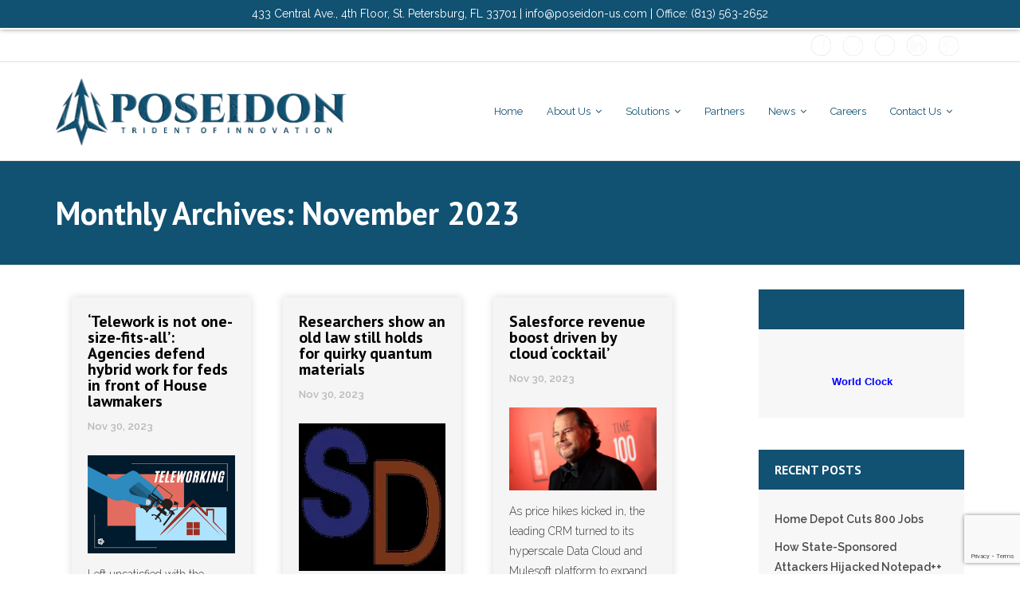

--- FILE ---
content_type: text/html; charset=UTF-8
request_url: https://poseidon-us.com/2023/11/
body_size: 19227
content:
<!DOCTYPE html>

<html lang="en-US">
<head>
<meta charset="UTF-8" />
<meta name="viewport" content="width=device-width" />
<link rel="profile" href="//gmpg.org/xfn/11" />
<link rel="pingback" href="https://poseidon-us.com/xmlrpc.php" />

<meta name='robots' content='noindex, follow' />
	<style>img:is([sizes="auto" i], [sizes^="auto," i]) { contain-intrinsic-size: 3000px 1500px }</style>
	<!-- SEO optimised using built in premium theme features from ThinkUpThemes - http://www.thinkupthemes.com/ -->
<meta name="robots" content="noodp,noydir"/>
<!-- ThinkUpThemes SEO -->

<!-- Jetpack Site Verification Tags -->
<meta name="p:domain_verify" content="7467b451f0ba655dac211fdf18b9f9c0" />

	<!-- This site is optimized with the Yoast SEO Premium plugin v24.5 (Yoast SEO v26.8) - https://yoast.com/product/yoast-seo-premium-wordpress/ -->
	<title>November 2023 - Poseidon</title>
	<meta property="og:locale" content="en_US" />
	<meta property="og:type" content="website" />
	<meta property="og:title" content="November 2023" />
	<meta property="og:url" content="https://poseidon-us.com/2023/11/" />
	<meta property="og:site_name" content="Poseidon" />
	<meta property="og:image" content="https://i0.wp.com/poseidon-us.com/wp-content/uploads/2020/05/cropped-SofiaITC-Logo-13MAY20.png?fit=998%2C253&quality=80&ssl=1" />
	<meta property="og:image:width" content="998" />
	<meta property="og:image:height" content="253" />
	<meta property="og:image:type" content="image/png" />
	<meta name="twitter:card" content="summary_large_image" />
	<meta name="twitter:site" content="@sofiaitc" />
	<script type="application/ld+json" class="yoast-schema-graph">{"@context":"https://schema.org","@graph":[{"@type":"CollectionPage","@id":"https://poseidon-us.com/2023/11/","url":"https://poseidon-us.com/2023/11/","name":"November 2023 - Poseidon","isPartOf":{"@id":"https://poseidon-us.com/#website"},"breadcrumb":{"@id":"https://poseidon-us.com/2023/11/#breadcrumb"},"inLanguage":"en-US"},{"@type":"BreadcrumbList","@id":"https://poseidon-us.com/2023/11/#breadcrumb","itemListElement":[{"@type":"ListItem","position":1,"name":"Home","item":"https://poseidon-us.com/"},{"@type":"ListItem","position":2,"name":"Archives for November 2023"}]},{"@type":"WebSite","@id":"https://poseidon-us.com/#website","url":"https://poseidon-us.com/","name":"SofiaITC","description":"Trident of Innovation","publisher":{"@id":"https://poseidon-us.com/#organization"},"potentialAction":[{"@type":"SearchAction","target":{"@type":"EntryPoint","urlTemplate":"https://poseidon-us.com/?s={search_term_string}"},"query-input":{"@type":"PropertyValueSpecification","valueRequired":true,"valueName":"search_term_string"}}],"inLanguage":"en-US"},{"@type":"Organization","@id":"https://poseidon-us.com/#organization","name":"Sofia Information Technology Consulting","url":"https://poseidon-us.com/","logo":{"@type":"ImageObject","inLanguage":"en-US","@id":"https://poseidon-us.com/#/schema/logo/image/","url":"https://i1.wp.com/sofiaitc.com/wp-content/uploads/2020/05/SofiaITC-Logo-13MAY20.png?fit=998%2C253&ssl=1","contentUrl":"https://i1.wp.com/sofiaitc.com/wp-content/uploads/2020/05/SofiaITC-Logo-13MAY20.png?fit=998%2C253&ssl=1","width":998,"height":253,"caption":"Sofia Information Technology Consulting"},"image":{"@id":"https://poseidon-us.com/#/schema/logo/image/"},"sameAs":["https://www.facebook.com/SofiaITCInc","https://x.com/sofiaitc","https://www.instagram.com/sofiaitc","https://www.linkedin.com/company/sofiaitc","https://www.pinterest.com/sofiaitc/"]}]}</script>
	<!-- / Yoast SEO Premium plugin. -->


<link rel='dns-prefetch' href='//www.google.com' />
<link rel='dns-prefetch' href='//js.hs-scripts.com' />
<link rel='dns-prefetch' href='//secure.gravatar.com' />
<link rel='dns-prefetch' href='//platform-api.sharethis.com' />
<link rel='dns-prefetch' href='//dl.dropboxusercontent.com' />
<link rel='dns-prefetch' href='//stats.wp.com' />
<link rel='dns-prefetch' href='//fonts.googleapis.com' />
<link rel='dns-prefetch' href='//v0.wordpress.com' />
<link rel='dns-prefetch' href='//widgets.wp.com' />
<link rel='dns-prefetch' href='//s0.wp.com' />
<link rel='dns-prefetch' href='//0.gravatar.com' />
<link rel='dns-prefetch' href='//1.gravatar.com' />
<link rel='dns-prefetch' href='//2.gravatar.com' />
<link rel='preconnect' href='//i0.wp.com' />
<link rel='preconnect' href='//c0.wp.com' />
<link rel="alternate" type="application/rss+xml" title="Poseidon &raquo; Feed" href="https://poseidon-us.com/feed/" />
<link rel="alternate" type="application/rss+xml" title="Poseidon &raquo; Comments Feed" href="https://poseidon-us.com/comments/feed/" />
<script type="text/javascript">
/* <![CDATA[ */
window._wpemojiSettings = {"baseUrl":"https:\/\/s.w.org\/images\/core\/emoji\/16.0.1\/72x72\/","ext":".png","svgUrl":"https:\/\/s.w.org\/images\/core\/emoji\/16.0.1\/svg\/","svgExt":".svg","source":{"concatemoji":"https:\/\/poseidon-us.com\/wp-includes\/js\/wp-emoji-release.min.js?ver=6.8.3"}};
/*! This file is auto-generated */
!function(s,n){var o,i,e;function c(e){try{var t={supportTests:e,timestamp:(new Date).valueOf()};sessionStorage.setItem(o,JSON.stringify(t))}catch(e){}}function p(e,t,n){e.clearRect(0,0,e.canvas.width,e.canvas.height),e.fillText(t,0,0);var t=new Uint32Array(e.getImageData(0,0,e.canvas.width,e.canvas.height).data),a=(e.clearRect(0,0,e.canvas.width,e.canvas.height),e.fillText(n,0,0),new Uint32Array(e.getImageData(0,0,e.canvas.width,e.canvas.height).data));return t.every(function(e,t){return e===a[t]})}function u(e,t){e.clearRect(0,0,e.canvas.width,e.canvas.height),e.fillText(t,0,0);for(var n=e.getImageData(16,16,1,1),a=0;a<n.data.length;a++)if(0!==n.data[a])return!1;return!0}function f(e,t,n,a){switch(t){case"flag":return n(e,"\ud83c\udff3\ufe0f\u200d\u26a7\ufe0f","\ud83c\udff3\ufe0f\u200b\u26a7\ufe0f")?!1:!n(e,"\ud83c\udde8\ud83c\uddf6","\ud83c\udde8\u200b\ud83c\uddf6")&&!n(e,"\ud83c\udff4\udb40\udc67\udb40\udc62\udb40\udc65\udb40\udc6e\udb40\udc67\udb40\udc7f","\ud83c\udff4\u200b\udb40\udc67\u200b\udb40\udc62\u200b\udb40\udc65\u200b\udb40\udc6e\u200b\udb40\udc67\u200b\udb40\udc7f");case"emoji":return!a(e,"\ud83e\udedf")}return!1}function g(e,t,n,a){var r="undefined"!=typeof WorkerGlobalScope&&self instanceof WorkerGlobalScope?new OffscreenCanvas(300,150):s.createElement("canvas"),o=r.getContext("2d",{willReadFrequently:!0}),i=(o.textBaseline="top",o.font="600 32px Arial",{});return e.forEach(function(e){i[e]=t(o,e,n,a)}),i}function t(e){var t=s.createElement("script");t.src=e,t.defer=!0,s.head.appendChild(t)}"undefined"!=typeof Promise&&(o="wpEmojiSettingsSupports",i=["flag","emoji"],n.supports={everything:!0,everythingExceptFlag:!0},e=new Promise(function(e){s.addEventListener("DOMContentLoaded",e,{once:!0})}),new Promise(function(t){var n=function(){try{var e=JSON.parse(sessionStorage.getItem(o));if("object"==typeof e&&"number"==typeof e.timestamp&&(new Date).valueOf()<e.timestamp+604800&&"object"==typeof e.supportTests)return e.supportTests}catch(e){}return null}();if(!n){if("undefined"!=typeof Worker&&"undefined"!=typeof OffscreenCanvas&&"undefined"!=typeof URL&&URL.createObjectURL&&"undefined"!=typeof Blob)try{var e="postMessage("+g.toString()+"("+[JSON.stringify(i),f.toString(),p.toString(),u.toString()].join(",")+"));",a=new Blob([e],{type:"text/javascript"}),r=new Worker(URL.createObjectURL(a),{name:"wpTestEmojiSupports"});return void(r.onmessage=function(e){c(n=e.data),r.terminate(),t(n)})}catch(e){}c(n=g(i,f,p,u))}t(n)}).then(function(e){for(var t in e)n.supports[t]=e[t],n.supports.everything=n.supports.everything&&n.supports[t],"flag"!==t&&(n.supports.everythingExceptFlag=n.supports.everythingExceptFlag&&n.supports[t]);n.supports.everythingExceptFlag=n.supports.everythingExceptFlag&&!n.supports.flag,n.DOMReady=!1,n.readyCallback=function(){n.DOMReady=!0}}).then(function(){return e}).then(function(){var e;n.supports.everything||(n.readyCallback(),(e=n.source||{}).concatemoji?t(e.concatemoji):e.wpemoji&&e.twemoji&&(t(e.twemoji),t(e.wpemoji)))}))}((window,document),window._wpemojiSettings);
/* ]]> */
</script>
<style type="text/css" media="all">
.wpautoterms-footer{background-color:#ffffff;text-align:center;}
.wpautoterms-footer a{color:#000000;font-family:Arial, sans-serif;font-size:14px;}
.wpautoterms-footer .separator{color:#cccccc;font-family:Arial, sans-serif;font-size:14px;}</style>
<style id='wp-emoji-styles-inline-css' type='text/css'>

	img.wp-smiley, img.emoji {
		display: inline !important;
		border: none !important;
		box-shadow: none !important;
		height: 1em !important;
		width: 1em !important;
		margin: 0 0.07em !important;
		vertical-align: -0.1em !important;
		background: none !important;
		padding: 0 !important;
	}
</style>
<link rel='stylesheet' id='wp-block-library-css' href='https://c0.wp.com/c/6.8.3/wp-includes/css/dist/block-library/style.min.css' type='text/css' media='all' />
<style id='classic-theme-styles-inline-css' type='text/css'>
/*! This file is auto-generated */
.wp-block-button__link{color:#fff;background-color:#32373c;border-radius:9999px;box-shadow:none;text-decoration:none;padding:calc(.667em + 2px) calc(1.333em + 2px);font-size:1.125em}.wp-block-file__button{background:#32373c;color:#fff;text-decoration:none}
</style>
<link rel='stylesheet' id='goal-block-css' href='https://poseidon-us.com/wp-content/plugins/before-and-after/blocks/goal/style.css?ver=1627937486' type='text/css' media='all' />
<link rel='stylesheet' id='complete-goal-block-css' href='https://poseidon-us.com/wp-content/plugins/before-and-after/blocks/complete-goal/style.css?ver=1627937486' type='text/css' media='all' />
<style id='ce4wp-subscribe-style-inline-css' type='text/css'>
.wp-block-ce4wp-subscribe{max-width:840px;margin:0 auto}.wp-block-ce4wp-subscribe .title{margin-bottom:0}.wp-block-ce4wp-subscribe .subTitle{margin-top:0;font-size:0.8em}.wp-block-ce4wp-subscribe .disclaimer{margin-top:5px;font-size:0.8em}.wp-block-ce4wp-subscribe .disclaimer .disclaimer-label{margin-left:10px}.wp-block-ce4wp-subscribe .inputBlock{width:100%;margin-bottom:10px}.wp-block-ce4wp-subscribe .inputBlock input{width:100%}.wp-block-ce4wp-subscribe .inputBlock label{display:inline-block}.wp-block-ce4wp-subscribe .submit-button{margin-top:25px;display:block}.wp-block-ce4wp-subscribe .required-text{display:inline-block;margin:0;padding:0;margin-left:0.3em}.wp-block-ce4wp-subscribe .onSubmission{height:0;max-width:840px;margin:0 auto}.wp-block-ce4wp-subscribe .firstNameSummary .lastNameSummary{text-transform:capitalize}.wp-block-ce4wp-subscribe .ce4wp-inline-notification{display:flex;flex-direction:row;align-items:center;padding:13px 10px;width:100%;height:40px;border-style:solid;border-color:orange;border-width:1px;border-left-width:4px;border-radius:3px;background:rgba(255,133,15,0.1);flex:none;order:0;flex-grow:1;margin:0px 0px}.wp-block-ce4wp-subscribe .ce4wp-inline-warning-text{font-style:normal;font-weight:normal;font-size:16px;line-height:20px;display:flex;align-items:center;color:#571600;margin-left:9px}.wp-block-ce4wp-subscribe .ce4wp-inline-warning-icon{color:orange}.wp-block-ce4wp-subscribe .ce4wp-inline-warning-arrow{color:#571600;margin-left:auto}.wp-block-ce4wp-subscribe .ce4wp-banner-clickable{cursor:pointer}.ce4wp-link{cursor:pointer}

.no-flex{display:block}.sub-header{margin-bottom:1em}


</style>
<link rel='stylesheet' id='mediaelement-css' href='https://c0.wp.com/c/6.8.3/wp-includes/js/mediaelement/mediaelementplayer-legacy.min.css' type='text/css' media='all' />
<link rel='stylesheet' id='wp-mediaelement-css' href='https://c0.wp.com/c/6.8.3/wp-includes/js/mediaelement/wp-mediaelement.min.css' type='text/css' media='all' />
<style id='jetpack-sharing-buttons-style-inline-css' type='text/css'>
.jetpack-sharing-buttons__services-list{display:flex;flex-direction:row;flex-wrap:wrap;gap:0;list-style-type:none;margin:5px;padding:0}.jetpack-sharing-buttons__services-list.has-small-icon-size{font-size:12px}.jetpack-sharing-buttons__services-list.has-normal-icon-size{font-size:16px}.jetpack-sharing-buttons__services-list.has-large-icon-size{font-size:24px}.jetpack-sharing-buttons__services-list.has-huge-icon-size{font-size:36px}@media print{.jetpack-sharing-buttons__services-list{display:none!important}}.editor-styles-wrapper .wp-block-jetpack-sharing-buttons{gap:0;padding-inline-start:0}ul.jetpack-sharing-buttons__services-list.has-background{padding:1.25em 2.375em}
</style>
<style id='global-styles-inline-css' type='text/css'>
:root{--wp--preset--aspect-ratio--square: 1;--wp--preset--aspect-ratio--4-3: 4/3;--wp--preset--aspect-ratio--3-4: 3/4;--wp--preset--aspect-ratio--3-2: 3/2;--wp--preset--aspect-ratio--2-3: 2/3;--wp--preset--aspect-ratio--16-9: 16/9;--wp--preset--aspect-ratio--9-16: 9/16;--wp--preset--color--black: #000000;--wp--preset--color--cyan-bluish-gray: #abb8c3;--wp--preset--color--white: #ffffff;--wp--preset--color--pale-pink: #f78da7;--wp--preset--color--vivid-red: #cf2e2e;--wp--preset--color--luminous-vivid-orange: #ff6900;--wp--preset--color--luminous-vivid-amber: #fcb900;--wp--preset--color--light-green-cyan: #7bdcb5;--wp--preset--color--vivid-green-cyan: #00d084;--wp--preset--color--pale-cyan-blue: #8ed1fc;--wp--preset--color--vivid-cyan-blue: #0693e3;--wp--preset--color--vivid-purple: #9b51e0;--wp--preset--gradient--vivid-cyan-blue-to-vivid-purple: linear-gradient(135deg,rgba(6,147,227,1) 0%,rgb(155,81,224) 100%);--wp--preset--gradient--light-green-cyan-to-vivid-green-cyan: linear-gradient(135deg,rgb(122,220,180) 0%,rgb(0,208,130) 100%);--wp--preset--gradient--luminous-vivid-amber-to-luminous-vivid-orange: linear-gradient(135deg,rgba(252,185,0,1) 0%,rgba(255,105,0,1) 100%);--wp--preset--gradient--luminous-vivid-orange-to-vivid-red: linear-gradient(135deg,rgba(255,105,0,1) 0%,rgb(207,46,46) 100%);--wp--preset--gradient--very-light-gray-to-cyan-bluish-gray: linear-gradient(135deg,rgb(238,238,238) 0%,rgb(169,184,195) 100%);--wp--preset--gradient--cool-to-warm-spectrum: linear-gradient(135deg,rgb(74,234,220) 0%,rgb(151,120,209) 20%,rgb(207,42,186) 40%,rgb(238,44,130) 60%,rgb(251,105,98) 80%,rgb(254,248,76) 100%);--wp--preset--gradient--blush-light-purple: linear-gradient(135deg,rgb(255,206,236) 0%,rgb(152,150,240) 100%);--wp--preset--gradient--blush-bordeaux: linear-gradient(135deg,rgb(254,205,165) 0%,rgb(254,45,45) 50%,rgb(107,0,62) 100%);--wp--preset--gradient--luminous-dusk: linear-gradient(135deg,rgb(255,203,112) 0%,rgb(199,81,192) 50%,rgb(65,88,208) 100%);--wp--preset--gradient--pale-ocean: linear-gradient(135deg,rgb(255,245,203) 0%,rgb(182,227,212) 50%,rgb(51,167,181) 100%);--wp--preset--gradient--electric-grass: linear-gradient(135deg,rgb(202,248,128) 0%,rgb(113,206,126) 100%);--wp--preset--gradient--midnight: linear-gradient(135deg,rgb(2,3,129) 0%,rgb(40,116,252) 100%);--wp--preset--font-size--small: 13px;--wp--preset--font-size--medium: 20px;--wp--preset--font-size--large: 36px;--wp--preset--font-size--x-large: 42px;--wp--preset--spacing--20: 0.44rem;--wp--preset--spacing--30: 0.67rem;--wp--preset--spacing--40: 1rem;--wp--preset--spacing--50: 1.5rem;--wp--preset--spacing--60: 2.25rem;--wp--preset--spacing--70: 3.38rem;--wp--preset--spacing--80: 5.06rem;--wp--preset--shadow--natural: 6px 6px 9px rgba(0, 0, 0, 0.2);--wp--preset--shadow--deep: 12px 12px 50px rgba(0, 0, 0, 0.4);--wp--preset--shadow--sharp: 6px 6px 0px rgba(0, 0, 0, 0.2);--wp--preset--shadow--outlined: 6px 6px 0px -3px rgba(255, 255, 255, 1), 6px 6px rgba(0, 0, 0, 1);--wp--preset--shadow--crisp: 6px 6px 0px rgba(0, 0, 0, 1);}:where(.is-layout-flex){gap: 0.5em;}:where(.is-layout-grid){gap: 0.5em;}body .is-layout-flex{display: flex;}.is-layout-flex{flex-wrap: wrap;align-items: center;}.is-layout-flex > :is(*, div){margin: 0;}body .is-layout-grid{display: grid;}.is-layout-grid > :is(*, div){margin: 0;}:where(.wp-block-columns.is-layout-flex){gap: 2em;}:where(.wp-block-columns.is-layout-grid){gap: 2em;}:where(.wp-block-post-template.is-layout-flex){gap: 1.25em;}:where(.wp-block-post-template.is-layout-grid){gap: 1.25em;}.has-black-color{color: var(--wp--preset--color--black) !important;}.has-cyan-bluish-gray-color{color: var(--wp--preset--color--cyan-bluish-gray) !important;}.has-white-color{color: var(--wp--preset--color--white) !important;}.has-pale-pink-color{color: var(--wp--preset--color--pale-pink) !important;}.has-vivid-red-color{color: var(--wp--preset--color--vivid-red) !important;}.has-luminous-vivid-orange-color{color: var(--wp--preset--color--luminous-vivid-orange) !important;}.has-luminous-vivid-amber-color{color: var(--wp--preset--color--luminous-vivid-amber) !important;}.has-light-green-cyan-color{color: var(--wp--preset--color--light-green-cyan) !important;}.has-vivid-green-cyan-color{color: var(--wp--preset--color--vivid-green-cyan) !important;}.has-pale-cyan-blue-color{color: var(--wp--preset--color--pale-cyan-blue) !important;}.has-vivid-cyan-blue-color{color: var(--wp--preset--color--vivid-cyan-blue) !important;}.has-vivid-purple-color{color: var(--wp--preset--color--vivid-purple) !important;}.has-black-background-color{background-color: var(--wp--preset--color--black) !important;}.has-cyan-bluish-gray-background-color{background-color: var(--wp--preset--color--cyan-bluish-gray) !important;}.has-white-background-color{background-color: var(--wp--preset--color--white) !important;}.has-pale-pink-background-color{background-color: var(--wp--preset--color--pale-pink) !important;}.has-vivid-red-background-color{background-color: var(--wp--preset--color--vivid-red) !important;}.has-luminous-vivid-orange-background-color{background-color: var(--wp--preset--color--luminous-vivid-orange) !important;}.has-luminous-vivid-amber-background-color{background-color: var(--wp--preset--color--luminous-vivid-amber) !important;}.has-light-green-cyan-background-color{background-color: var(--wp--preset--color--light-green-cyan) !important;}.has-vivid-green-cyan-background-color{background-color: var(--wp--preset--color--vivid-green-cyan) !important;}.has-pale-cyan-blue-background-color{background-color: var(--wp--preset--color--pale-cyan-blue) !important;}.has-vivid-cyan-blue-background-color{background-color: var(--wp--preset--color--vivid-cyan-blue) !important;}.has-vivid-purple-background-color{background-color: var(--wp--preset--color--vivid-purple) !important;}.has-black-border-color{border-color: var(--wp--preset--color--black) !important;}.has-cyan-bluish-gray-border-color{border-color: var(--wp--preset--color--cyan-bluish-gray) !important;}.has-white-border-color{border-color: var(--wp--preset--color--white) !important;}.has-pale-pink-border-color{border-color: var(--wp--preset--color--pale-pink) !important;}.has-vivid-red-border-color{border-color: var(--wp--preset--color--vivid-red) !important;}.has-luminous-vivid-orange-border-color{border-color: var(--wp--preset--color--luminous-vivid-orange) !important;}.has-luminous-vivid-amber-border-color{border-color: var(--wp--preset--color--luminous-vivid-amber) !important;}.has-light-green-cyan-border-color{border-color: var(--wp--preset--color--light-green-cyan) !important;}.has-vivid-green-cyan-border-color{border-color: var(--wp--preset--color--vivid-green-cyan) !important;}.has-pale-cyan-blue-border-color{border-color: var(--wp--preset--color--pale-cyan-blue) !important;}.has-vivid-cyan-blue-border-color{border-color: var(--wp--preset--color--vivid-cyan-blue) !important;}.has-vivid-purple-border-color{border-color: var(--wp--preset--color--vivid-purple) !important;}.has-vivid-cyan-blue-to-vivid-purple-gradient-background{background: var(--wp--preset--gradient--vivid-cyan-blue-to-vivid-purple) !important;}.has-light-green-cyan-to-vivid-green-cyan-gradient-background{background: var(--wp--preset--gradient--light-green-cyan-to-vivid-green-cyan) !important;}.has-luminous-vivid-amber-to-luminous-vivid-orange-gradient-background{background: var(--wp--preset--gradient--luminous-vivid-amber-to-luminous-vivid-orange) !important;}.has-luminous-vivid-orange-to-vivid-red-gradient-background{background: var(--wp--preset--gradient--luminous-vivid-orange-to-vivid-red) !important;}.has-very-light-gray-to-cyan-bluish-gray-gradient-background{background: var(--wp--preset--gradient--very-light-gray-to-cyan-bluish-gray) !important;}.has-cool-to-warm-spectrum-gradient-background{background: var(--wp--preset--gradient--cool-to-warm-spectrum) !important;}.has-blush-light-purple-gradient-background{background: var(--wp--preset--gradient--blush-light-purple) !important;}.has-blush-bordeaux-gradient-background{background: var(--wp--preset--gradient--blush-bordeaux) !important;}.has-luminous-dusk-gradient-background{background: var(--wp--preset--gradient--luminous-dusk) !important;}.has-pale-ocean-gradient-background{background: var(--wp--preset--gradient--pale-ocean) !important;}.has-electric-grass-gradient-background{background: var(--wp--preset--gradient--electric-grass) !important;}.has-midnight-gradient-background{background: var(--wp--preset--gradient--midnight) !important;}.has-small-font-size{font-size: var(--wp--preset--font-size--small) !important;}.has-medium-font-size{font-size: var(--wp--preset--font-size--medium) !important;}.has-large-font-size{font-size: var(--wp--preset--font-size--large) !important;}.has-x-large-font-size{font-size: var(--wp--preset--font-size--x-large) !important;}
:where(.wp-block-post-template.is-layout-flex){gap: 1.25em;}:where(.wp-block-post-template.is-layout-grid){gap: 1.25em;}
:where(.wp-block-columns.is-layout-flex){gap: 2em;}:where(.wp-block-columns.is-layout-grid){gap: 2em;}
:root :where(.wp-block-pullquote){font-size: 1.5em;line-height: 1.6;}
</style>
<link rel='stylesheet' id='wpautoterms_css-css' href='https://poseidon-us.com/wp-content/plugins/auto-terms-of-service-and-privacy-policy/css/wpautoterms.css?ver=6.8.3' type='text/css' media='all' />
<link rel='stylesheet' id='GP_Custom_Forms-css' href='https://poseidon-us.com/wp-content/plugins/before-and-after/include/lib/GP_Custom_Forms/assets/css/gp_custom_forms.css?ver=6.8.3' type='text/css' media='all' />
<link rel='stylesheet' id='GP_Custom_Forms_RateIt-css' href='https://poseidon-us.com/wp-content/plugins/before-and-after/include/lib/GP_Custom_Forms/assets/rateit/rateit.css?ver=6.8.3' type='text/css' media='all' />
<link rel='stylesheet' id='ctct_form_styles-css' href='https://poseidon-us.com/wp-content/plugins/constant-contact-forms/assets/css/style.css?ver=2.8.0' type='text/css' media='all' />
<link rel='stylesheet' id='contact-form-7-css' href='https://poseidon-us.com/wp-content/plugins/contact-form-7/includes/css/styles.css?ver=6.1.4' type='text/css' media='all' />
<link rel='stylesheet' id='wa-rs-css_file-css' href='https://poseidon-us.com/wp-content/plugins/responsive-slideshow/assets/css/styles.css?ver=6.8.3' type='text/css' media='all' />
<link rel='stylesheet' id='wpbaw-public-style-css' href='https://poseidon-us.com/wp-content/plugins/wp-blog-and-widgets/assets/css/wpbaw-public.css?ver=2.6.6' type='text/css' media='all' />
<link rel='stylesheet' id='wp-components-css' href='https://c0.wp.com/c/6.8.3/wp-includes/css/dist/components/style.min.css' type='text/css' media='all' />
<link rel='stylesheet' id='godaddy-styles-css' href='https://poseidon-us.com/wp-content/mu-plugins/vendor/wpex/godaddy-launch/includes/Dependencies/GoDaddy/Styles/build/latest.css?ver=2.0.2' type='text/css' media='all' />
<link rel='stylesheet' id='thinkup-google-fonts-css' href='//fonts.googleapis.com/css?family=PT+Sans%3A300%2C400%2C600%2C700%7CRaleway%3A300%2C400%2C600%2C700&#038;subset=latin%2Clatin-ext' type='text/css' media='all' />
<link rel='stylesheet' id='prettyPhoto-css' href='https://poseidon-us.com/wp-content/themes/Experon_Pro/lib/extentions/prettyPhoto/css/prettyPhoto.css?ver=3.1.6' type='text/css' media='all' />
<link rel='stylesheet' id='thinkup-bootstrap-css' href='https://poseidon-us.com/wp-content/themes/Experon_Pro/lib/extentions/bootstrap/css/bootstrap.min.css?ver=2.3.2' type='text/css' media='all' />
<link rel='stylesheet' id='dashicons-css' href='https://c0.wp.com/c/6.8.3/wp-includes/css/dashicons.min.css' type='text/css' media='all' />
<link rel='stylesheet' id='font-awesome-css' href='https://poseidon-us.com/wp-content/themes/Experon_Pro/lib/extentions/font-awesome/css/font-awesome.min.css?ver=4.7.0' type='text/css' media='all' />
<link rel='stylesheet' id='thinkup-shortcodes-css' href='https://poseidon-us.com/wp-content/themes/Experon_Pro/styles/style-shortcodes.css?ver=1.10.0' type='text/css' media='all' />
<link rel='stylesheet' id='thinkup-style-css' href='https://poseidon-us.com/wp-content/themes/Experon_Pro/style.css?ver=1.10.0' type='text/css' media='all' />
<link rel='stylesheet' id='thinkup-portfolio-css' href='https://poseidon-us.com/wp-content/themes/Experon_Pro/styles/style-portfolio.css?ver=1.10.0' type='text/css' media='all' />
<link rel='stylesheet' id='jetpack_likes-css' href='https://c0.wp.com/p/jetpack/15.4/modules/likes/style.css' type='text/css' media='all' />
<link rel='stylesheet' id='gem-base-css' href='https://poseidon-us.com/wp-content/plugins/godaddy-email-marketing-sign-up-forms/css/gem.min.css?ver=1.4.3' type='text/css' media='all' />
<link rel='stylesheet' id='thinkup-responsive-css' href='https://poseidon-us.com/wp-content/themes/Experon_Pro/styles/style-responsive.css?ver=1.10.0' type='text/css' media='all' />
<link rel='stylesheet' id='thinkup-style-business-css' href='https://poseidon-us.com/wp-content/themes/Experon_Pro/styles/skin/business/style.css?ver=1.10.0' type='text/css' media='all' />
<link rel='stylesheet' id='__EPYT__style-css' href='https://poseidon-us.com/wp-content/plugins/youtube-embed-plus/styles/ytprefs.min.css?ver=14.2.4' type='text/css' media='all' />
<style id='__EPYT__style-inline-css' type='text/css'>

                .epyt-gallery-thumb {
                        width: 33.333%;
                }
                
</style>
<script type="text/javascript" src="https://c0.wp.com/c/6.8.3/wp-includes/js/jquery/jquery.min.js" id="jquery-core-js"></script>
<script type="text/javascript" src="https://c0.wp.com/c/6.8.3/wp-includes/js/jquery/jquery-migrate.min.js" id="jquery-migrate-js"></script>
<script type="text/javascript" src="https://c0.wp.com/c/6.8.3/wp-includes/js/dist/dom-ready.min.js" id="wp-dom-ready-js"></script>
<script type="text/javascript" src="https://poseidon-us.com/wp-content/plugins/auto-terms-of-service-and-privacy-policy/js/base.js?ver=3.0.5" id="wpautoterms_base-js"></script>
<script type="text/javascript" src="https://poseidon-us.com/wp-content/plugins/feedfocal/public/js/feedfocal-public.js?ver=1.3.2" id="feedfocal-js"></script>
<script type="text/javascript" src="https://poseidon-us.com/wp-content/plugins/responsive-slideshow/assets/js/jquery.cycle.all.js?ver=6.8.3" id="wa-rs-jquery-cycle-js"></script>
<script type="text/javascript" src="https://poseidon-us.com/wp-content/plugins/responsive-slideshow/assets/js/jquery.easing.min.js?ver=6.8.3" id="wa-rs-jquery-easing-js"></script>
<script type="text/javascript" src="https://poseidon-us.com/wp-content/plugins/responsive-slideshow/assets/js/jquery.touchwipe.min.js?ver=6.8.3" id="wa-rs-jquery-swipe-js"></script>
<script type="text/javascript" id="wa-rs-jquery-cycles-js-extra">
/* <![CDATA[ */
var rsArgs = {"fx":"scrollLeft","timeout":"4500","easing":"easeInOutSine","speed":"600"};
/* ]]> */
</script>
<script type="text/javascript" src="https://poseidon-us.com/wp-content/plugins/responsive-slideshow/assets/js/script.js?ver=6.8.3" id="wa-rs-jquery-cycles-js"></script>
<script type="text/javascript" src="https://poseidon-us.com/wp-content/themes/Experon_Pro/lib/scripts/plugins/sticky/jquery.sticky.js?ver=true" id="sticky-js"></script>
<script type="text/javascript" src="https://poseidon-us.com/wp-content/themes/Experon_Pro/lib/scripts/plugins/videoBG/jquery.videoBG.js?ver=0.2" id="videobg-js"></script>
<script type="text/javascript" src="//platform-api.sharethis.com/js/sharethis.js#source=googleanalytics-wordpress#product=ga&amp;property=590337728a1d6900124f179e" id="googleanalytics-platform-sharethis-js"></script>
<script type="text/javascript" id="tweetscroll-js-extra">
/* <![CDATA[ */
var PiTweetScroll = {"ajaxrequests":"https:\/\/poseidon-us.com\/wp-admin\/admin-ajax.php"};
/* ]]> */
</script>
<script type="text/javascript" src="https://poseidon-us.com/wp-content/themes/Experon_Pro/lib/widgets/twitterfeed/js/jquery.tweetscroll.js?ver=6.8.3" id="tweetscroll-js"></script>
<script type="text/javascript" id="__ytprefs__-js-extra">
/* <![CDATA[ */
var _EPYT_ = {"ajaxurl":"https:\/\/poseidon-us.com\/wp-admin\/admin-ajax.php","security":"d8bcc6a0b7","gallery_scrolloffset":"20","eppathtoscripts":"https:\/\/poseidon-us.com\/wp-content\/plugins\/youtube-embed-plus\/scripts\/","eppath":"https:\/\/poseidon-us.com\/wp-content\/plugins\/youtube-embed-plus\/","epresponsiveselector":"[\"iframe.__youtube_prefs__\",\"iframe[src*='youtube.com']\",\"iframe[src*='youtube-nocookie.com']\",\"iframe[data-ep-src*='youtube.com']\",\"iframe[data-ep-src*='youtube-nocookie.com']\",\"iframe[data-ep-gallerysrc*='youtube.com']\"]","epdovol":"1","version":"14.2.4","evselector":"iframe.__youtube_prefs__[src], iframe[src*=\"youtube.com\/embed\/\"], iframe[src*=\"youtube-nocookie.com\/embed\/\"]","ajax_compat":"","maxres_facade":"eager","ytapi_load":"light","pause_others":"","stopMobileBuffer":"1","facade_mode":"1","not_live_on_channel":""};
/* ]]> */
</script>
<script type="text/javascript" src="https://poseidon-us.com/wp-content/plugins/youtube-embed-plus/scripts/ytprefs.min.js?ver=14.2.4" id="__ytprefs__-js"></script>
<link rel="https://api.w.org/" href="https://poseidon-us.com/wp-json/" /><link rel="EditURI" type="application/rsd+xml" title="RSD" href="https://poseidon-us.com/xmlrpc.php?rsd" />
<meta name="generator" content="WordPress 6.8.3" />
			<!-- DO NOT COPY THIS SNIPPET! Start of Page Analytics Tracking for HubSpot WordPress plugin v11.3.37-->
			<script class="hsq-set-content-id" data-content-id="listing-page">
				var _hsq = _hsq || [];
				_hsq.push(["setContentType", "listing-page"]);
			</script>
			<!-- DO NOT COPY THIS SNIPPET! End of Page Analytics Tracking for HubSpot WordPress plugin -->
				<style>img#wpstats{display:none}</style>
		<link rel="Shortcut Icon" type="image/x-icon" href="https://poseidon-us.com/wp-content/uploads/2024/04/PoseidonLogoTrident-2022_06_19-01_57_23-UTC.png" />
<style type="text/css">
#notification { background: #115172 }
</style>
<style type="text/css">.recentcomments a{display:inline !important;padding:0 !important;margin:0 !important;}</style><script>
(function() {
	(function (i, s, o, g, r, a, m) {
		i['GoogleAnalyticsObject'] = r;
		i[r] = i[r] || function () {
				(i[r].q = i[r].q || []).push(arguments)
			}, i[r].l = 1 * new Date();
		a = s.createElement(o),
			m = s.getElementsByTagName(o)[0];
		a.async = 1;
		a.src = g;
		m.parentNode.insertBefore(a, m)
	})(window, document, 'script', 'https://google-analytics.com/analytics.js', 'ga');

	ga('create', 'UA-91064566-1', 'auto');
			ga('require', 'GA4-286063351' );
		ga('send', 'pageview');
	})();
</script>
<style type="text/css">
#pre-header-social li.facebook a,#pre-header-social li.facebook a:hover {background: url("https://poseidon-us.com/wp-content/uploads/2021/09/FacebookLogoWHT.png") no-repeat center;background-size: 25px;-webkit-border-radius: 0;-moz-border-radius: 0;-o-border-radius: 0;border-radius: 0;}
#pre-header-social li.facebook i {display: none;}
#post-footer-social li.facebook a,#post-footer-social li.facebook a:hover {background: url("https://poseidon-us.com/wp-content/uploads/2021/09/FacebookLogoWHT.png") no-repeat center;background-size: 25px;-webkit-border-radius: 0;-moz-border-radius: 0;-o-border-radius: 0;border-radius: 0;}
#post-footer-social li.facebook i {display: none;}
#pre-header-social li.twitter a,#pre-header-social li.twitter a:hover {background: url("https://poseidon-us.com/wp-content/uploads/2021/09/TwitterLogoWHT.png") no-repeat center;background-size: 25px;-webkit-border-radius: 0;-moz-border-radius: 0;-o-border-radius: 0;border-radius: 0;}
#pre-header-social li.twitter i {display: none;}
#post-footer-social li.twitter a,#post-footer-social li.twitter a:hover {background: url("https://poseidon-us.com/wp-content/uploads/2021/09/TwitterLogoWHT.png") no-repeat center;background-size: 25px;-webkit-border-radius: 0;-moz-border-radius: 0;-o-border-radius: 0;border-radius: 0;}
#post-footer-social li.twitter i {display: none;}
#pre-header-social li.instagram a,#pre-header-social li.instagram a:hover {background: url("https://poseidon-us.com/wp-content/uploads/2021/09/InstagramLogoWHT.png") no-repeat center;background-size: 25px;-webkit-border-radius: 0;-moz-border-radius: 0;-o-border-radius: 0;border-radius: 0;}
#pre-header-social li.instagram i {display: none;}
#post-footer-social li.instagram a,#post-footer-social li.instagram a:hover {background: url("https://poseidon-us.com/wp-content/uploads/2021/09/InstagramLogoWHT.png") no-repeat center;background-size: 25px;-webkit-border-radius: 0;-moz-border-radius: 0;-o-border-radius: 0;border-radius: 0;}
#post-footer-social li.instagram i {display: none;}
#pre-header-social li.linkedin a,#pre-header-social li.linkedin a:hover {background: url("https://poseidon-us.com/wp-content/uploads/2021/09/LinkedInLogoWHT.png") no-repeat center;background-size: 25px;-webkit-border-radius: 0;-moz-border-radius: 0;-o-border-radius: 0;border-radius: 0;}
#pre-header-social li.linkedin i {display: none;}
#post-footer-social li.linkedin a,#post-footer-social li.linkedin a:hover {background: url("https://poseidon-us.com/wp-content/uploads/2021/09/LinkedInLogoWHT.png") no-repeat center;background-size: 25px;-webkit-border-radius: 0;-moz-border-radius: 0;-o-border-radius: 0;border-radius: 0;}
#post-footer-social li.linkedin i {display: none;}
#pre-header-social li.pinterest a,#pre-header-social li.pinterest a:hover {background: url("https://poseidon-us.com/wp-content/uploads/2021/09/PinterestLogoWHT-1.png") no-repeat center;background-size: 25px;-webkit-border-radius: 0;-moz-border-radius: 0;-o-border-radius: 0;border-radius: 0;}
#pre-header-social li.pinterest i {display: none;}
#post-footer-social li.pinterest a,#post-footer-social li.pinterest a:hover {background: url("https://poseidon-us.com/wp-content/uploads/2021/09/PinterestLogoWHT-1.png") no-repeat center;background-size: 25px;-webkit-border-radius: 0;-moz-border-radius: 0;-o-border-radius: 0;border-radius: 0;}
#post-footer-social li.pinterest i {display: none;}
</style><link rel="icon" href="https://i0.wp.com/poseidon-us.com/wp-content/uploads/2022/01/cropped-Poseidon-Logo-CIR2.png?fit=32%2C32&#038;quality=80&#038;ssl=1" sizes="32x32" />
<link rel="icon" href="https://i0.wp.com/poseidon-us.com/wp-content/uploads/2022/01/cropped-Poseidon-Logo-CIR2.png?fit=192%2C192&#038;quality=80&#038;ssl=1" sizes="192x192" />
<link rel="apple-touch-icon" href="https://i0.wp.com/poseidon-us.com/wp-content/uploads/2022/01/cropped-Poseidon-Logo-CIR2.png?fit=180%2C180&#038;quality=80&#038;ssl=1" />
<meta name="msapplication-TileImage" content="https://i0.wp.com/poseidon-us.com/wp-content/uploads/2022/01/cropped-Poseidon-Logo-CIR2.png?fit=270%2C270&#038;quality=80&#038;ssl=1" />
</head>

<body class="archive date wp-custom-logo wp-theme-Experon_Pro ctct-Experon_Pro layout-sidebar-right layout-responsive layout-wide header-style1 scrollup-on blog-style2 group-blog">
<div id="notification"><div id="notification-core"><span class="notification-text">433 Central Ave., 4th Floor, St. Petersburg, FL 33701   |   info@poseidon-us.com   |   Office: (813) 563-2652</span></div></div>
<div id="body-core" class="hfeed site">

	<header id="site-header">

		
		<div id="pre-header">
		<div class="wrap-safari">
		<div id="pre-header-core" class="main-navigation">
  
			
			<div id="pre-header-social"><ul><li class="social facebook"><a href="https://www.facebook.com/PoseidonTPA" data-tip="bottom" data-original-title="Facebook" target="_blank"><i class="fa fa-facebook"></i></a></li><li class="social twitter"><a href="https://twitter.com/PoseidonTPA" data-tip="bottom" data-original-title="Twitter" target="_blank"><i class="fa fa-twitter"></i></a></li><li class="social instagram"><a href="https://www.instagram.com/poseidontpa/" data-tip="bottom" data-original-title="Instagram" target="_blank"><i class="fa fa-instagram"></i></a></li><li class="social linkedin"><a href="https://www.linkedin.com/company/poseidon-us" data-tip="bottom" data-original-title="LinkedIn" target="_blank"><i class="fa fa-linkedin"></i></a></li><li class="social pinterest"><a href="https://www.pinterest.com/PoseidonTPA/poseidon/" data-tip="bottom" data-original-title="Pinterest" target="_blank"><i class="fa fa-pinterest"></i></a></li></ul></div>
		</div>
		</div>
		</div>
		<!-- #pre-header -->

				<div id="header">
		<div id="header-core">

			<div id="logo">
			<a href="https://poseidon-us.com/" class="custom-logo-link" rel="home"><img width="1672" height="389" src="https://i0.wp.com/poseidon-us.com/wp-content/uploads/2022/01/cropped-Poseidon-Logo-PBLU-True-Font.png?fit=1672%2C389&amp;quality=80&amp;ssl=1" class="custom-logo" alt="Poseidon" decoding="async" fetchpriority="high" srcset="https://i0.wp.com/poseidon-us.com/wp-content/uploads/2022/01/cropped-Poseidon-Logo-PBLU-True-Font.png?w=1672&amp;quality=80&amp;ssl=1 1672w, https://i0.wp.com/poseidon-us.com/wp-content/uploads/2022/01/cropped-Poseidon-Logo-PBLU-True-Font.png?resize=300%2C70&amp;quality=80&amp;ssl=1 300w, https://i0.wp.com/poseidon-us.com/wp-content/uploads/2022/01/cropped-Poseidon-Logo-PBLU-True-Font.png?resize=1024%2C238&amp;quality=80&amp;ssl=1 1024w, https://i0.wp.com/poseidon-us.com/wp-content/uploads/2022/01/cropped-Poseidon-Logo-PBLU-True-Font.png?resize=768%2C179&amp;quality=80&amp;ssl=1 768w, https://i0.wp.com/poseidon-us.com/wp-content/uploads/2022/01/cropped-Poseidon-Logo-PBLU-True-Font.png?resize=1536%2C357&amp;quality=80&amp;ssl=1 1536w" sizes="(max-width: 1672px) 100vw, 1672px" /></a>			</div>

			<div id="header-links" class="main-navigation">
			<div id="header-links-inner" class="header-links">

				<ul id="menu-menu-1" class="menu"><li id="menu-item-147" class="menu-item menu-item-type-post_type menu-item-object-page menu-item-home"><a href="https://poseidon-us.com/"><span>Home</span></a></li>
<li id="menu-item-56577" class="menu-item menu-item-type-post_type menu-item-object-page menu-item-has-children"><a href="https://poseidon-us.com/about-us/"><span>About Us</span></a>
<ul class="sub-menu">
	<li id="menu-item-84868" class="menu-item menu-item-type-post_type menu-item-object-page"><a href="https://poseidon-us.com/about-us/advisory-committee/">Advisory Committee</a></li>
</ul>
</li>
<li id="menu-item-141" class="menu-item menu-item-type-post_type menu-item-object-page menu-item-has-children"><a href="https://poseidon-us.com/solutions/"><span>Solutions</span></a>
<ul class="sub-menu">
	<li id="menu-item-24901" class="menu-item menu-item-type-post_type menu-item-object-page"><a href="https://poseidon-us.com/solutions/data-center/">Data Center</a></li>
	<li id="menu-item-24902" class="menu-item menu-item-type-post_type menu-item-object-page"><a href="https://poseidon-us.com/solutions/pmo/">PMO Services</a></li>
	<li id="menu-item-58477" class="menu-item menu-item-type-post_type menu-item-object-page"><a href="https://poseidon-us.com/cybersecurity-2/">Cybersecurity</a></li>
	<li id="menu-item-84292" class="menu-item menu-item-type-post_type menu-item-object-page"><a href="https://poseidon-us.com/elite-protection-solutions/">Elite Protection Solutions</a></li>
	<li id="menu-item-82829" class="menu-item menu-item-type-post_type menu-item-object-page"><a href="https://poseidon-us.com/risk-assessments/">Risk Assessments</a></li>
	<li id="menu-item-56729" class="menu-item menu-item-type-post_type menu-item-object-page"><a href="https://poseidon-us.com/solutions/risk-management/">Risk Management</a></li>
	<li id="menu-item-56284" class="menu-item menu-item-type-post_type menu-item-object-page"><a href="https://poseidon-us.com/solutions/cmmc-solutions/">CMMC Solutions</a></li>
	<li id="menu-item-56632" class="menu-item menu-item-type-post_type menu-item-object-page"><a href="https://poseidon-us.com/solutions/vciso/">vCISO</a></li>
	<li id="menu-item-53754" class="menu-item menu-item-type-post_type menu-item-object-page"><a href="https://poseidon-us.com/solutions/msp/">MSP Services</a></li>
	<li id="menu-item-53768" class="menu-item menu-item-type-post_type menu-item-object-page"><a href="https://poseidon-us.com/solutions/nsoc-services/">NSOC Services</a></li>
</ul>
</li>
<li id="menu-item-140" class="menu-item menu-item-type-post_type menu-item-object-page"><a href="https://poseidon-us.com/partners-contracts/"><span>Partners</span></a></li>
<li id="menu-item-768" class="menu-item menu-item-type-post_type menu-item-object-page current_page_parent menu-item-has-children"><a href="https://poseidon-us.com/news/"><span>News</span></a>
<ul class="sub-menu">
	<li id="menu-item-54284" class="menu-item menu-item-type-post_type menu-item-object-page"><a href="https://poseidon-us.com/news/awards-recognition/">Awards &#038; Recognition</a></li>
	<li id="menu-item-700" class="menu-item menu-item-type-post_type menu-item-object-page"><a href="https://poseidon-us.com/events/">Events</a></li>
</ul>
</li>
<li id="menu-item-138" class="menu-item menu-item-type-post_type menu-item-object-page"><a href="https://poseidon-us.com/careers/"><span>Careers</span></a></li>
<li id="menu-item-139" class="menu-item menu-item-type-post_type menu-item-object-page menu-item-has-children"><a href="https://poseidon-us.com/contact-us/"><span>Contact Us</span></a>
<ul class="sub-menu">
	<li id="menu-item-536" class="menu-item menu-item-type-post_type menu-item-object-page menu-item-privacy-policy"><a href="https://poseidon-us.com/contact-us/privacy-policy/">Privacy Policy</a></li>
</ul>
</li>
</ul>				
							</div>
			</div>
			<!-- #header-links .main-navigation -->

			<div id="header-nav"><a class="btn-navbar" data-toggle="collapse" data-target=".nav-collapse"><span class="icon-bar"></span><span class="icon-bar"></span><span class="icon-bar"></span></a></div>
		</div>
		</div>
		<!-- #header -->

		<div id="header-responsive"><div id="header-responsive-inner" class="responsive-links nav-collapse collapse"><ul id="menu-menu-2" class=""><li id="res-menu-item-147" class="menu-item menu-item-type-post_type menu-item-object-page menu-item-home"><a href="https://poseidon-us.com/"><span>Home</span></a></li>
<li id="res-menu-item-56577" class="menu-item menu-item-type-post_type menu-item-object-page menu-item-has-children"><a href="https://poseidon-us.com/about-us/"><span>About Us</span></a>
<ul class="sub-menu">
	<li id="res-menu-item-84868" class="menu-item menu-item-type-post_type menu-item-object-page"><a href="https://poseidon-us.com/about-us/advisory-committee/">&#45; Advisory Committee</a></li>
</ul>
</li>
<li id="res-menu-item-141" class="menu-item menu-item-type-post_type menu-item-object-page menu-item-has-children"><a href="https://poseidon-us.com/solutions/"><span>Solutions</span></a>
<ul class="sub-menu">
	<li id="res-menu-item-24901" class="menu-item menu-item-type-post_type menu-item-object-page"><a href="https://poseidon-us.com/solutions/data-center/">&#45; Data Center</a></li>
	<li id="res-menu-item-24902" class="menu-item menu-item-type-post_type menu-item-object-page"><a href="https://poseidon-us.com/solutions/pmo/">&#45; PMO Services</a></li>
	<li id="res-menu-item-58477" class="menu-item menu-item-type-post_type menu-item-object-page"><a href="https://poseidon-us.com/cybersecurity-2/">&#45; Cybersecurity</a></li>
	<li id="res-menu-item-84292" class="menu-item menu-item-type-post_type menu-item-object-page"><a href="https://poseidon-us.com/elite-protection-solutions/">&#45; Elite Protection Solutions</a></li>
	<li id="res-menu-item-82829" class="menu-item menu-item-type-post_type menu-item-object-page"><a href="https://poseidon-us.com/risk-assessments/">&#45; Risk Assessments</a></li>
	<li id="res-menu-item-56729" class="menu-item menu-item-type-post_type menu-item-object-page"><a href="https://poseidon-us.com/solutions/risk-management/">&#45; Risk Management</a></li>
	<li id="res-menu-item-56284" class="menu-item menu-item-type-post_type menu-item-object-page"><a href="https://poseidon-us.com/solutions/cmmc-solutions/">&#45; CMMC Solutions</a></li>
	<li id="res-menu-item-56632" class="menu-item menu-item-type-post_type menu-item-object-page"><a href="https://poseidon-us.com/solutions/vciso/">&#45; vCISO</a></li>
	<li id="res-menu-item-53754" class="menu-item menu-item-type-post_type menu-item-object-page"><a href="https://poseidon-us.com/solutions/msp/">&#45; MSP Services</a></li>
	<li id="res-menu-item-53768" class="menu-item menu-item-type-post_type menu-item-object-page"><a href="https://poseidon-us.com/solutions/nsoc-services/">&#45; NSOC Services</a></li>
</ul>
</li>
<li id="res-menu-item-140" class="menu-item menu-item-type-post_type menu-item-object-page"><a href="https://poseidon-us.com/partners-contracts/"><span>Partners</span></a></li>
<li id="res-menu-item-768" class="menu-item menu-item-type-post_type menu-item-object-page current_page_parent menu-item-has-children"><a href="https://poseidon-us.com/news/"><span>News</span></a>
<ul class="sub-menu">
	<li id="res-menu-item-54284" class="menu-item menu-item-type-post_type menu-item-object-page"><a href="https://poseidon-us.com/news/awards-recognition/">&#45; Awards &#038; Recognition</a></li>
	<li id="res-menu-item-700" class="menu-item menu-item-type-post_type menu-item-object-page"><a href="https://poseidon-us.com/events/">&#45; Events</a></li>
</ul>
</li>
<li id="res-menu-item-138" class="menu-item menu-item-type-post_type menu-item-object-page"><a href="https://poseidon-us.com/careers/"><span>Careers</span></a></li>
<li id="res-menu-item-139" class="menu-item menu-item-type-post_type menu-item-object-page menu-item-has-children"><a href="https://poseidon-us.com/contact-us/"><span>Contact Us</span></a>
<ul class="sub-menu">
	<li id="res-menu-item-536" class="menu-item menu-item-type-post_type menu-item-object-page menu-item-privacy-policy"><a href="https://poseidon-us.com/contact-us/privacy-policy/">&#45; Privacy Policy</a></li>
</ul>
</li>
</ul></div></div>
		
		<div id="intro" class=""><div class="wrap-safari"><div id="intro-core"><h1 class="page-title"><span>Monthly Archives: </span>November 2023</h1></div></div></div>
		
		
		
	</header>
	<!-- header -->

		
	<div id="content">
	<div id="content-core">

		<div id="main">
		<div id="main-core">
			
				<div id="container">

				
					<div class="blog-grid element column-3">

					<article id="post-72113" class="blog-article post-72113 post type-post status-publish format-standard hentry category-uncategorized">

						<header class="entry-header">

							
						</header>

						<div class="entry-content">

							<h2 class="blog-title"><a href="https://poseidon-us.com/2023/11/30/telework-is-not-one-size-fits-all-agencies-defend-hybrid-work-for-feds-in-front-of-house-lawmakers/" title="Permalink to ‘Telework is not one-size-fits-all’: Agencies defend hybrid work for feds in front of House lawmakers">‘Telework is not one-size-fits-all’: Agencies defend hybrid work for feds in front of House lawmakers</a></h2>														<div class="entry-meta style1"></div>							<div class="entry-meta"><span class="date"><a href="https://poseidon-us.com/2023/11/30/telework-is-not-one-size-fits-all-agencies-defend-hybrid-work-for-feds-in-front-of-house-lawmakers/" title="‘Telework is not one-size-fits-all’: Agencies defend hybrid work for feds in front of House lawmakers"><time datetime="2023-11-30T18:33:55-05:00">Nov 30, 2023</time></a></span></div>							
		<style type="text/css">
			#gallery-1 {
				margin: auto;
			}
			#gallery-1 .gallery-item {
				float: left;
				margin-top: 10px;
				text-align: center;
				width: 100%;
			}
			#gallery-1 img {
				border: 2px solid #cfcfcf;
			}
			#gallery-1 .gallery-caption {
				margin-left: 0;
			}
			/* see gallery_shortcode() in wp-includes/media.php */
		</style>
		<div id='gallery-1' class='gallery galleryid-72113 gallery-columns-1 gallery-size-full'><dl class='gallery-item'>
			<dt class='gallery-icon landscape'>
				<a href='https://poseidon-us.com/2023/11/30/telework-is-not-one-size-fits-all-agencies-defend-hybrid-work-for-feds-in-front-of-house-lawmakers/telework-png-4/#main'><img decoding="async" width="1200" height="800" src="https://i0.wp.com/poseidon-us.com/wp-content/uploads/2023/11/telework.png.png?fit=1200%2C800&amp;quality=80&amp;ssl=1" class="attachment-full size-full" alt="" srcset="https://i0.wp.com/poseidon-us.com/wp-content/uploads/2023/11/telework.png.png?w=1200&amp;quality=80&amp;ssl=1 1200w, https://i0.wp.com/poseidon-us.com/wp-content/uploads/2023/11/telework.png.png?resize=300%2C200&amp;quality=80&amp;ssl=1 300w, https://i0.wp.com/poseidon-us.com/wp-content/uploads/2023/11/telework.png.png?resize=1024%2C683&amp;quality=80&amp;ssl=1 1024w, https://i0.wp.com/poseidon-us.com/wp-content/uploads/2023/11/telework.png.png?resize=768%2C512&amp;quality=80&amp;ssl=1 768w, https://i0.wp.com/poseidon-us.com/wp-content/uploads/2023/11/telework.png.png?resize=570%2C380&amp;quality=80&amp;ssl=1 570w, https://i0.wp.com/poseidon-us.com/wp-content/uploads/2023/11/telework.png.png?resize=380%2C254&amp;quality=80&amp;ssl=1 380w, https://i0.wp.com/poseidon-us.com/wp-content/uploads/2023/11/telework.png.png?resize=285%2C190&amp;quality=80&amp;ssl=1 285w" sizes="(max-width: 1170px) 100vw, 1170px" /></a>
			</dt></dl><br style="clear: both" />
		</div>


Left unsatisfied with the telework data available from agencies, lawmakers on the House Oversight and Accountability Committee pressed harder on a handful of federal leaders this week.<br /><a href="http://news.poseidon-us.com/SzXl8x">http://news.poseidon-us.com/SzXl8x</a>
						</div>

					</article><!-- #post- -->

					</div>

				
					<div class="blog-grid element column-3">

					<article id="post-72110" class="blog-article post-72110 post type-post status-publish format-standard hentry category-uncategorized">

						<header class="entry-header">

							
						</header>

						<div class="entry-content">

							<h2 class="blog-title"><a href="https://poseidon-us.com/2023/11/30/researchers-show-an-old-law-still-holds-for-quirky-quantum-materials/" title="Permalink to Researchers show an old law still holds for quirky quantum materials">Researchers show an old law still holds for quirky quantum materials</a></h2>														<div class="entry-meta style1"></div>							<div class="entry-meta"><span class="date"><a href="https://poseidon-us.com/2023/11/30/researchers-show-an-old-law-still-holds-for-quirky-quantum-materials/" title="Researchers show an old law still holds for quirky quantum materials"><time datetime="2023-11-30T18:33:40-05:00">Nov 30, 2023</time></a></span></div>							
		<style type="text/css">
			#gallery-2 {
				margin: auto;
			}
			#gallery-2 .gallery-item {
				float: left;
				margin-top: 10px;
				text-align: center;
				width: 100%;
			}
			#gallery-2 img {
				border: 2px solid #cfcfcf;
			}
			#gallery-2 .gallery-caption {
				margin-left: 0;
			}
			/* see gallery_shortcode() in wp-includes/media.php */
		</style>
		<div id='gallery-2' class='gallery galleryid-72110 gallery-columns-1 gallery-size-full'><dl class='gallery-item'>
			<dt class='gallery-icon landscape'>
				<a href='https://poseidon-us.com/2023/11/30/researchers-show-an-old-law-still-holds-for-quirky-quantum-materials/scidaily-icon-png-55/#main'><img decoding="async" width="200" height="200" src="https://i0.wp.com/poseidon-us.com/wp-content/uploads/2023/11/scidaily-icon.png-10.jpg?fit=200%2C200&amp;quality=89&amp;ssl=1" class="attachment-full size-full" alt="" srcset="https://i0.wp.com/poseidon-us.com/wp-content/uploads/2023/11/scidaily-icon.png-10.jpg?w=200&amp;quality=89&amp;ssl=1 200w, https://i0.wp.com/poseidon-us.com/wp-content/uploads/2023/11/scidaily-icon.png-10.jpg?resize=150%2C150&amp;quality=89&amp;ssl=1 150w, https://i0.wp.com/poseidon-us.com/wp-content/uploads/2023/11/scidaily-icon.png-10.jpg?resize=53%2C53&amp;quality=89&amp;ssl=1 53w" sizes="(max-width: 200px) 100vw, 200px" /></a>
			</dt></dl><br style="clear: both" />
		</div>


Long before researchers discovered the electron and its role in generating electrical current, they knew about electricity and were exploring its potential. One thing they learned early on was that metals were great conductors of both electricity and heat. And in 1853, two scientists showed that those two admirable properties of metals were somehow related: At any given temperature, the ratio of electronic conductivity to thermal conductivity was roughly the same in any metal they tested. This so-called Wiedemann-Franz law has held ever since &#8212; except in quantum materials. Now, a theoretical argument put forth by physicists suggests that the law should, in fact, approximately hold for one type of quantum material, the cuprate superconductors.<br /><a href="http://news.poseidon-us.com/SzXl7r">http://news.poseidon-us.com/SzXl7r</a>
						</div>

					</article><!-- #post- -->

					</div>

				
					<div class="blog-grid element column-3">

					<article id="post-72107" class="blog-article post-72107 post type-post status-publish format-standard hentry category-uncategorized">

						<header class="entry-header">

							
						</header>

						<div class="entry-content">

							<h2 class="blog-title"><a href="https://poseidon-us.com/2023/11/30/salesforce-revenue-boost-driven-by-cloud-cocktail/" title="Permalink to Salesforce revenue boost driven by cloud ‘cocktail’">Salesforce revenue boost driven by cloud ‘cocktail’</a></h2>														<div class="entry-meta style1"></div>							<div class="entry-meta"><span class="date"><a href="https://poseidon-us.com/2023/11/30/salesforce-revenue-boost-driven-by-cloud-cocktail/" title="Salesforce revenue boost driven by cloud ‘cocktail’"><time datetime="2023-11-30T17:02:42-05:00">Nov 30, 2023</time></a></span></div>							
		<style type="text/css">
			#gallery-3 {
				margin: auto;
			}
			#gallery-3 .gallery-item {
				float: left;
				margin-top: 10px;
				text-align: center;
				width: 100%;
			}
			#gallery-3 img {
				border: 2px solid #cfcfcf;
			}
			#gallery-3 .gallery-caption {
				margin-left: 0;
			}
			/* see gallery_shortcode() in wp-includes/media.php */
		</style>
		<div id='gallery-3' class='gallery galleryid-72107 gallery-columns-1 gallery-size-full'><dl class='gallery-item'>
			<dt class='gallery-icon landscape'>
				<a href='https://poseidon-us.com/2023/11/30/salesforce-revenue-boost-driven-by-cloud-cocktail/bg9jyww6ly8vzgl2zwltywdll0dldhr5sw1hz2vzlte0odu1njmxmdmuanbn-jpg/#main'><img decoding="async" width="770" height="435" src="https://i0.wp.com/poseidon-us.com/wp-content/uploads/2023/11/bG9jYWw6Ly8vZGl2ZWltYWdlL0dldHR5SW1hZ2VzLTE0ODU1NjMxMDMuanBn.jpg.jpg?fit=770%2C435&amp;quality=89&amp;ssl=1" class="attachment-full size-full" alt="" srcset="https://i0.wp.com/poseidon-us.com/wp-content/uploads/2023/11/bG9jYWw6Ly8vZGl2ZWltYWdlL0dldHR5SW1hZ2VzLTE0ODU1NjMxMDMuanBn.jpg.jpg?w=770&amp;quality=89&amp;ssl=1 770w, https://i0.wp.com/poseidon-us.com/wp-content/uploads/2023/11/bG9jYWw6Ly8vZGl2ZWltYWdlL0dldHR5SW1hZ2VzLTE0ODU1NjMxMDMuanBn.jpg.jpg?resize=300%2C169&amp;quality=89&amp;ssl=1 300w, https://i0.wp.com/poseidon-us.com/wp-content/uploads/2023/11/bG9jYWw6Ly8vZGl2ZWltYWdlL0dldHR5SW1hZ2VzLTE0ODU1NjMxMDMuanBn.jpg.jpg?resize=768%2C434&amp;quality=89&amp;ssl=1 768w" sizes="(max-width: 770px) 100vw, 770px" /></a>
			</dt></dl><br style="clear: both" />
		</div>


As price hikes kicked in, the leading CRM turned to its hyperscale Data Cloud and Mulesoft platform to expand the top end of its enterprise customer base.<br /><a href="http://news.poseidon-us.com/SzXcCl">http://news.poseidon-us.com/SzXcCl</a>
						</div>

					</article><!-- #post- -->

					</div>

				
					<div class="blog-grid element column-3">

					<article id="post-72104" class="blog-article post-72104 post type-post status-publish format-standard hentry category-uncategorized">

						<header class="entry-header">

							
						</header>

						<div class="entry-content">

							<h2 class="blog-title"><a href="https://poseidon-us.com/2023/11/30/protecting-those-who-protected-us-raising-awareness-of-navy-veterans-asbestos-exposure/" title="Permalink to Protecting those who protected us: Raising awareness of Navy veterans’ asbestos exposure">Protecting those who protected us: Raising awareness of Navy veterans’ asbestos exposure</a></h2>														<div class="entry-meta style1"></div>							<div class="entry-meta"><span class="date"><a href="https://poseidon-us.com/2023/11/30/protecting-those-who-protected-us-raising-awareness-of-navy-veterans-asbestos-exposure/" title="Protecting those who protected us: Raising awareness of Navy veterans’ asbestos exposure"><time datetime="2023-11-30T15:39:19-05:00">Nov 30, 2023</time></a></span></div>							
		<style type="text/css">
			#gallery-4 {
				margin: auto;
			}
			#gallery-4 .gallery-item {
				float: left;
				margin-top: 10px;
				text-align: center;
				width: 100%;
			}
			#gallery-4 img {
				border: 2px solid #cfcfcf;
			}
			#gallery-4 .gallery-caption {
				margin-left: 0;
			}
			/* see gallery_shortcode() in wp-includes/media.php */
		</style>
		<div id='gallery-4' class='gallery galleryid-72104 gallery-columns-1 gallery-size-full'><dl class='gallery-item'>
			<dt class='gallery-icon landscape'>
				<a href='https://poseidon-us.com/2023/11/30/protecting-those-who-protected-us-raising-awareness-of-navy-veterans-asbestos-exposure/47965814991_4ca9ec25e8_k-jpg/#main'><img loading="lazy" decoding="async" width="1620" height="1080" src="https://i0.wp.com/poseidon-us.com/wp-content/uploads/2023/11/47965814991_4ca9ec25e8_k.jpg.jpg?fit=1620%2C1080&amp;quality=89&amp;ssl=1" class="attachment-full size-full" alt="" srcset="https://i0.wp.com/poseidon-us.com/wp-content/uploads/2023/11/47965814991_4ca9ec25e8_k.jpg.jpg?w=1620&amp;quality=89&amp;ssl=1 1620w, https://i0.wp.com/poseidon-us.com/wp-content/uploads/2023/11/47965814991_4ca9ec25e8_k.jpg.jpg?resize=300%2C200&amp;quality=89&amp;ssl=1 300w, https://i0.wp.com/poseidon-us.com/wp-content/uploads/2023/11/47965814991_4ca9ec25e8_k.jpg.jpg?resize=1024%2C683&amp;quality=89&amp;ssl=1 1024w, https://i0.wp.com/poseidon-us.com/wp-content/uploads/2023/11/47965814991_4ca9ec25e8_k.jpg.jpg?resize=768%2C512&amp;quality=89&amp;ssl=1 768w, https://i0.wp.com/poseidon-us.com/wp-content/uploads/2023/11/47965814991_4ca9ec25e8_k.jpg.jpg?resize=1536%2C1024&amp;quality=89&amp;ssl=1 1536w, https://i0.wp.com/poseidon-us.com/wp-content/uploads/2023/11/47965814991_4ca9ec25e8_k.jpg.jpg?resize=570%2C380&amp;quality=89&amp;ssl=1 570w, https://i0.wp.com/poseidon-us.com/wp-content/uploads/2023/11/47965814991_4ca9ec25e8_k.jpg.jpg?resize=380%2C254&amp;quality=89&amp;ssl=1 380w, https://i0.wp.com/poseidon-us.com/wp-content/uploads/2023/11/47965814991_4ca9ec25e8_k.jpg.jpg?resize=285%2C190&amp;quality=89&amp;ssl=1 285w" sizes="auto, (max-width: 1170px) 100vw, 1170px" /></a>
			</dt></dl><br style="clear: both" />
		</div>


Every military branch relied on asbestos-based products for decades, but Navy veterans were at an exceptionally high risk of asbestos exposure. They worked and lived close to asbestos-containing materials over the years of duty, often unaware of the lurking danger.<br /><a href="http://news.poseidon-us.com/SzXTc2">http://news.poseidon-us.com/SzXTc2</a>
						</div>

					</article><!-- #post- -->

					</div>

				
					<div class="blog-grid element column-3">

					<article id="post-72101" class="blog-article post-72101 post type-post status-publish format-standard hentry category-uncategorized">

						<header class="entry-header">

							
						</header>

						<div class="entry-content">

							<h2 class="blog-title"><a href="https://poseidon-us.com/2023/11/30/sas-collaborates-with-aws-to-help-customers-unlock-more-value-from-their-data/" title="Permalink to SAS collaborates with AWS to help customers unlock more value from their data">SAS collaborates with AWS to help customers unlock more value from their data</a></h2>														<div class="entry-meta style1"></div>							<div class="entry-meta"><span class="date"><a href="https://poseidon-us.com/2023/11/30/sas-collaborates-with-aws-to-help-customers-unlock-more-value-from-their-data/" title="SAS collaborates with AWS to help customers unlock more value from their data"><time datetime="2023-11-30T07:37:17-05:00">Nov 30, 2023</time></a></span></div>							
		<style type="text/css">
			#gallery-5 {
				margin: auto;
			}
			#gallery-5 .gallery-item {
				float: left;
				margin-top: 10px;
				text-align: center;
				width: 100%;
			}
			#gallery-5 img {
				border: 2px solid #cfcfcf;
			}
			#gallery-5 .gallery-caption {
				margin-left: 0;
			}
			/* see gallery_shortcode() in wp-includes/media.php */
		</style>
		<div id='gallery-5' class='gallery galleryid-72101 gallery-columns-1 gallery-size-full'><dl class='gallery-item'>
			<dt class='gallery-icon landscape'>
				<a href='https://poseidon-us.com/2023/11/30/sas-collaborates-with-aws-to-help-customers-unlock-more-value-from-their-data/hns-2023-large_logo-jpg-41/#main'><img loading="lazy" decoding="async" width="1600" height="1000" src="https://i0.wp.com/poseidon-us.com/wp-content/uploads/2023/11/hns-2023-large_logo-11.jpg-11.jpg?fit=1600%2C1000&amp;quality=89&amp;ssl=1" class="attachment-full size-full" alt="" srcset="https://i0.wp.com/poseidon-us.com/wp-content/uploads/2023/11/hns-2023-large_logo-11.jpg-11.jpg?w=1600&amp;quality=89&amp;ssl=1 1600w, https://i0.wp.com/poseidon-us.com/wp-content/uploads/2023/11/hns-2023-large_logo-11.jpg-11.jpg?resize=300%2C188&amp;quality=89&amp;ssl=1 300w, https://i0.wp.com/poseidon-us.com/wp-content/uploads/2023/11/hns-2023-large_logo-11.jpg-11.jpg?resize=1024%2C640&amp;quality=89&amp;ssl=1 1024w, https://i0.wp.com/poseidon-us.com/wp-content/uploads/2023/11/hns-2023-large_logo-11.jpg-11.jpg?resize=768%2C480&amp;quality=89&amp;ssl=1 768w, https://i0.wp.com/poseidon-us.com/wp-content/uploads/2023/11/hns-2023-large_logo-11.jpg-11.jpg?resize=1536%2C960&amp;quality=89&amp;ssl=1 1536w" sizes="auto, (max-width: 1170px) 100vw, 1170px" /></a>
			</dt></dl><br style="clear: both" />
		</div>


SAS has signed a strategic collaboration agreement (SCA) with AWS with plans to help customers extract maximum value and performance from their data in the cloud. SAS now offers SAS Customer Intelligence 360, a highly intelligent customer experience solution, in AWS Marketplace. AWS Marketplace is a digital catalog with thousands of software listings from independent software vendors that make it easy to find, test, buy and deploy software that runs on AWS. The addition to … More →


The post SAS collaborates with AWS to help customers unlock more value from their data appeared first on Help Net Security.<br /><a href="http://news.poseidon-us.com/SzWRJZ">http://news.poseidon-us.com/SzWRJZ</a>
						</div>

					</article><!-- #post- -->

					</div>

				
					<div class="blog-grid element column-3">

					<article id="post-72098" class="blog-article post-72098 post type-post status-publish format-standard hentry category-uncategorized">

						<header class="entry-header">

							
						</header>

						<div class="entry-content">

							<h2 class="blog-title"><a href="https://poseidon-us.com/2023/11/29/the-quantum-battle-for-the-indo-pacific-theater-intersections-of-technology-and-territory-2/" title="Permalink to The quantum battle for the Indo-Pacific theater: Intersections of technology and territory">The quantum battle for the Indo-Pacific theater: Intersections of technology and territory</a></h2>														<div class="entry-meta style1"></div>							<div class="entry-meta"><span class="date"><a href="https://poseidon-us.com/2023/11/29/the-quantum-battle-for-the-indo-pacific-theater-intersections-of-technology-and-territory-2/" title="The quantum battle for the Indo-Pacific theater: Intersections of technology and territory"><time datetime="2023-11-29T16:11:16-05:00">Nov 29, 2023</time></a></span></div>							
		<style type="text/css">
			#gallery-6 {
				margin: auto;
			}
			#gallery-6 .gallery-item {
				float: left;
				margin-top: 10px;
				text-align: center;
				width: 100%;
			}
			#gallery-6 img {
				border: 2px solid #cfcfcf;
			}
			#gallery-6 .gallery-caption {
				margin-left: 0;
			}
			/* see gallery_shortcode() in wp-includes/media.php */
		</style>
		<div id='gallery-6' class='gallery galleryid-72098 gallery-columns-1 gallery-size-full'><dl class='gallery-item'>
			<dt class='gallery-icon landscape'>
				<a href='https://poseidon-us.com/2023/11/29/the-quantum-battle-for-the-indo-pacific-theater-intersections-of-technology-and-territory-2/ap_explains_quantum_computers_70519-jpg-2/#main'><img loading="lazy" decoding="async" width="2000" height="1333" src="https://i0.wp.com/poseidon-us.com/wp-content/uploads/2023/11/AP_Explains_Quantum_Computers_70519-1.jpg-1.jpg?fit=2000%2C1333&amp;quality=89&amp;ssl=1" class="attachment-full size-full" alt="" srcset="https://i0.wp.com/poseidon-us.com/wp-content/uploads/2023/11/AP_Explains_Quantum_Computers_70519-1.jpg-1.jpg?w=2000&amp;quality=89&amp;ssl=1 2000w, https://i0.wp.com/poseidon-us.com/wp-content/uploads/2023/11/AP_Explains_Quantum_Computers_70519-1.jpg-1.jpg?resize=300%2C200&amp;quality=89&amp;ssl=1 300w, https://i0.wp.com/poseidon-us.com/wp-content/uploads/2023/11/AP_Explains_Quantum_Computers_70519-1.jpg-1.jpg?resize=1024%2C682&amp;quality=89&amp;ssl=1 1024w, https://i0.wp.com/poseidon-us.com/wp-content/uploads/2023/11/AP_Explains_Quantum_Computers_70519-1.jpg-1.jpg?resize=768%2C512&amp;quality=89&amp;ssl=1 768w, https://i0.wp.com/poseidon-us.com/wp-content/uploads/2023/11/AP_Explains_Quantum_Computers_70519-1.jpg-1.jpg?resize=1536%2C1024&amp;quality=89&amp;ssl=1 1536w, https://i0.wp.com/poseidon-us.com/wp-content/uploads/2023/11/AP_Explains_Quantum_Computers_70519-1.jpg-1.jpg?resize=570%2C380&amp;quality=89&amp;ssl=1 570w, https://i0.wp.com/poseidon-us.com/wp-content/uploads/2023/11/AP_Explains_Quantum_Computers_70519-1.jpg-1.jpg?resize=380%2C254&amp;quality=89&amp;ssl=1 380w, https://i0.wp.com/poseidon-us.com/wp-content/uploads/2023/11/AP_Explains_Quantum_Computers_70519-1.jpg-1.jpg?resize=285%2C190&amp;quality=89&amp;ssl=1 285w" sizes="auto, (max-width: 1170px) 100vw, 1170px" /></a>
			</dt></dl><br style="clear: both" />
		</div>


Quantum technologies have the potential to revolutionize various fields, from communication and cryptography to material science, financial modeling, drug development, logistics, navigation and more. However, both the U.S. and China recognize the significance of quantum in enabling new military capabilities such as advanced sensing and imaging technologies, quantum radar, and quantum cyber-attacks.<br /><a href="http://news.poseidon-us.com/SzV0qJ">http://news.poseidon-us.com/SzV0qJ</a>
						</div>

					</article><!-- #post- -->

					</div>

				
					<div class="blog-grid element column-3">

					<article id="post-72095" class="blog-article post-72095 post type-post status-publish format-standard hentry category-uncategorized">

						<header class="entry-header">

							
						</header>

						<div class="entry-content">

							<h2 class="blog-title"><a href="https://poseidon-us.com/2023/11/29/nasa-wants-to-be-your-new-favorite-streaming-app/" title="Permalink to NASA wants to be your new favorite streaming app">NASA wants to be your new favorite streaming app</a></h2>														<div class="entry-meta style1"></div>							<div class="entry-meta"><span class="date"><a href="https://poseidon-us.com/2023/11/29/nasa-wants-to-be-your-new-favorite-streaming-app/" title="NASA wants to be your new favorite streaming app"><time datetime="2023-11-29T16:07:33-05:00">Nov 29, 2023</time></a></span></div>							
		<style type="text/css">
			#gallery-7 {
				margin: auto;
			}
			#gallery-7 .gallery-item {
				float: left;
				margin-top: 10px;
				text-align: center;
				width: 100%;
			}
			#gallery-7 img {
				border: 2px solid #cfcfcf;
			}
			#gallery-7 .gallery-caption {
				margin-left: 0;
			}
			/* see gallery_shortcode() in wp-includes/media.php */
		</style>
		<div id='gallery-7' class='gallery galleryid-72095 gallery-columns-1 gallery-size-full'><dl class='gallery-item'>
			<dt class='gallery-icon landscape'>
				<a href='https://poseidon-us.com/2023/11/29/nasa-wants-to-be-your-new-favorite-streaming-app/nasas-logo/#main'><img loading="lazy" decoding="async" width="2560" height="1700" src="https://i0.wp.com/poseidon-us.com/wp-content/uploads/2023/11/GettyImages-458097145-scaled.jpg.jpg?fit=2560%2C1700&amp;quality=89&amp;ssl=1" class="attachment-full size-full" alt="" aria-describedby="gallery-7-72094" srcset="https://i0.wp.com/poseidon-us.com/wp-content/uploads/2023/11/GettyImages-458097145-scaled.jpg.jpg?w=2560&amp;quality=89&amp;ssl=1 2560w, https://i0.wp.com/poseidon-us.com/wp-content/uploads/2023/11/GettyImages-458097145-scaled.jpg.jpg?resize=300%2C199&amp;quality=89&amp;ssl=1 300w, https://i0.wp.com/poseidon-us.com/wp-content/uploads/2023/11/GettyImages-458097145-scaled.jpg.jpg?resize=1024%2C680&amp;quality=89&amp;ssl=1 1024w, https://i0.wp.com/poseidon-us.com/wp-content/uploads/2023/11/GettyImages-458097145-scaled.jpg.jpg?resize=768%2C510&amp;quality=89&amp;ssl=1 768w, https://i0.wp.com/poseidon-us.com/wp-content/uploads/2023/11/GettyImages-458097145-scaled.jpg.jpg?resize=1536%2C1020&amp;quality=89&amp;ssl=1 1536w, https://i0.wp.com/poseidon-us.com/wp-content/uploads/2023/11/GettyImages-458097145-scaled.jpg.jpg?resize=2048%2C1360&amp;quality=89&amp;ssl=1 2048w, https://i0.wp.com/poseidon-us.com/wp-content/uploads/2023/11/GettyImages-458097145-scaled.jpg.jpg?resize=570%2C380&amp;quality=89&amp;ssl=1 570w, https://i0.wp.com/poseidon-us.com/wp-content/uploads/2023/11/GettyImages-458097145-scaled.jpg.jpg?resize=285%2C190&amp;quality=89&amp;ssl=1 285w, https://i0.wp.com/poseidon-us.com/wp-content/uploads/2023/11/GettyImages-458097145-scaled.jpg.jpg?w=2340&amp;quality=89&amp;ssl=1 2340w" sizes="auto, (max-width: 1170px) 100vw, 1170px" /></a>
			</dt>
				<dd class='wp-caption-text gallery-caption' id='gallery-7-72094'>
				&#8220;Cape Canaveral, FL, USA- January 2, 2011: The NASA&#8217;s Logo Signage at the Kennedy Space Center, NASA in Florida, USA.&#8221;
				</dd></dl><br style="clear: both" />
		</div>


NASA is taking a page from big time TV streaming services as it revamps its multimedia offerings. This month, the agency relaunched its longstanding NASA TV service, which is now called &#8220;NASA plus.&#8221; There is a new mobile app to go with it.<br /><a href="http://news.poseidon-us.com/SzV0YH">http://news.poseidon-us.com/SzV0YH</a>
						</div>

					</article><!-- #post- -->

					</div>

				
					<div class="blog-grid element column-3">

					<article id="post-72092" class="blog-article post-72092 post type-post status-publish format-standard hentry category-uncategorized">

						<header class="entry-header">

							
						</header>

						<div class="entry-content">

							<h2 class="blog-title"><a href="https://poseidon-us.com/2023/11/29/the-quantum-battle-for-the-indo-pacific-theater-intersections-of-technology-and-territory/" title="Permalink to The quantum battle for the Indo-Pacific theater: Intersections of technology and territory">The quantum battle for the Indo-Pacific theater: Intersections of technology and territory</a></h2>														<div class="entry-meta style1"></div>							<div class="entry-meta"><span class="date"><a href="https://poseidon-us.com/2023/11/29/the-quantum-battle-for-the-indo-pacific-theater-intersections-of-technology-and-territory/" title="The quantum battle for the Indo-Pacific theater: Intersections of technology and territory"><time datetime="2023-11-29T16:07:20-05:00">Nov 29, 2023</time></a></span></div>							
		<style type="text/css">
			#gallery-8 {
				margin: auto;
			}
			#gallery-8 .gallery-item {
				float: left;
				margin-top: 10px;
				text-align: center;
				width: 100%;
			}
			#gallery-8 img {
				border: 2px solid #cfcfcf;
			}
			#gallery-8 .gallery-caption {
				margin-left: 0;
			}
			/* see gallery_shortcode() in wp-includes/media.php */
		</style>
		<div id='gallery-8' class='gallery galleryid-72092 gallery-columns-1 gallery-size-full'><dl class='gallery-item'>
			<dt class='gallery-icon landscape'>
				<a href='https://poseidon-us.com/2023/11/29/the-quantum-battle-for-the-indo-pacific-theater-intersections-of-technology-and-territory/ap_explains_quantum_computers_70519-jpg/#main'><img loading="lazy" decoding="async" width="2000" height="1333" src="https://i0.wp.com/poseidon-us.com/wp-content/uploads/2023/11/AP_Explains_Quantum_Computers_70519.jpg.jpg?fit=2000%2C1333&amp;quality=89&amp;ssl=1" class="attachment-full size-full" alt="" srcset="https://i0.wp.com/poseidon-us.com/wp-content/uploads/2023/11/AP_Explains_Quantum_Computers_70519.jpg.jpg?w=2000&amp;quality=89&amp;ssl=1 2000w, https://i0.wp.com/poseidon-us.com/wp-content/uploads/2023/11/AP_Explains_Quantum_Computers_70519.jpg.jpg?resize=300%2C200&amp;quality=89&amp;ssl=1 300w, https://i0.wp.com/poseidon-us.com/wp-content/uploads/2023/11/AP_Explains_Quantum_Computers_70519.jpg.jpg?resize=1024%2C682&amp;quality=89&amp;ssl=1 1024w, https://i0.wp.com/poseidon-us.com/wp-content/uploads/2023/11/AP_Explains_Quantum_Computers_70519.jpg.jpg?resize=768%2C512&amp;quality=89&amp;ssl=1 768w, https://i0.wp.com/poseidon-us.com/wp-content/uploads/2023/11/AP_Explains_Quantum_Computers_70519.jpg.jpg?resize=1536%2C1024&amp;quality=89&amp;ssl=1 1536w, https://i0.wp.com/poseidon-us.com/wp-content/uploads/2023/11/AP_Explains_Quantum_Computers_70519.jpg.jpg?resize=570%2C380&amp;quality=89&amp;ssl=1 570w, https://i0.wp.com/poseidon-us.com/wp-content/uploads/2023/11/AP_Explains_Quantum_Computers_70519.jpg.jpg?resize=380%2C254&amp;quality=89&amp;ssl=1 380w, https://i0.wp.com/poseidon-us.com/wp-content/uploads/2023/11/AP_Explains_Quantum_Computers_70519.jpg.jpg?resize=285%2C190&amp;quality=89&amp;ssl=1 285w" sizes="auto, (max-width: 1170px) 100vw, 1170px" /></a>
			</dt></dl><br style="clear: both" />
		</div>


Quantum technologies have the potential to revolutionize various fields, from communication and cryptography to material science, financial modeling, drug development, logistics, navigation and more. However, both the U.S. and China recognize the significance of quantum in enabling new military capabilities such as advanced sensing and imaging technologies, quantum radar, and quantum cyber-attacks.<br /><a href="http://news.poseidon-us.com/SzV0Vq">http://news.poseidon-us.com/SzV0Vq</a>
						</div>

					</article><!-- #post- -->

					</div>

				
					<div class="blog-grid element column-3">

					<article id="post-72089" class="blog-article post-72089 post type-post status-publish format-standard hentry category-uncategorized">

						<header class="entry-header">

							
						</header>

						<div class="entry-content">

							<h2 class="blog-title"><a href="https://poseidon-us.com/2023/11/29/authorities-pushing-for-secure-ai-development-practices/" title="Permalink to Authorities pushing for secure AI development practices">Authorities pushing for secure AI development practices</a></h2>														<div class="entry-meta style1"></div>							<div class="entry-meta"><span class="date"><a href="https://poseidon-us.com/2023/11/29/authorities-pushing-for-secure-ai-development-practices/" title="Authorities pushing for secure AI development practices"><time datetime="2023-11-29T15:35:13-05:00">Nov 29, 2023</time></a></span></div>							
		<style type="text/css">
			#gallery-9 {
				margin: auto;
			}
			#gallery-9 .gallery-item {
				float: left;
				margin-top: 10px;
				text-align: center;
				width: 100%;
			}
			#gallery-9 img {
				border: 2px solid #cfcfcf;
			}
			#gallery-9 .gallery-caption {
				margin-left: 0;
			}
			/* see gallery_shortcode() in wp-includes/media.php */
		</style>
		<div id='gallery-9' class='gallery galleryid-72089 gallery-columns-1 gallery-size-full'><dl class='gallery-item'>
			<dt class='gallery-icon landscape'>
				<a href='https://poseidon-us.com/2023/11/29/authorities-pushing-for-secure-ai-development-practices/bg9jyww6ly8vzgl2zwltywdll0plbkvhc3rlcmx5luntsvnfovfkwlfots5wbmc-jpg/#main'><img loading="lazy" decoding="async" width="770" height="435" src="https://i0.wp.com/poseidon-us.com/wp-content/uploads/2023/11/bG9jYWw6Ly8vZGl2ZWltYWdlL0plbkVhc3Rlcmx5LUNTSVNfOVFkWlFOTS5wbmc.jpg.jpg?fit=770%2C435&amp;quality=89&amp;ssl=1" class="attachment-full size-full" alt="" srcset="https://i0.wp.com/poseidon-us.com/wp-content/uploads/2023/11/bG9jYWw6Ly8vZGl2ZWltYWdlL0plbkVhc3Rlcmx5LUNTSVNfOVFkWlFOTS5wbmc.jpg.jpg?w=770&amp;quality=89&amp;ssl=1 770w, https://i0.wp.com/poseidon-us.com/wp-content/uploads/2023/11/bG9jYWw6Ly8vZGl2ZWltYWdlL0plbkVhc3Rlcmx5LUNTSVNfOVFkWlFOTS5wbmc.jpg.jpg?resize=300%2C169&amp;quality=89&amp;ssl=1 300w, https://i0.wp.com/poseidon-us.com/wp-content/uploads/2023/11/bG9jYWw6Ly8vZGl2ZWltYWdlL0plbkVhc3Rlcmx5LUNTSVNfOVFkWlFOTS5wbmc.jpg.jpg?resize=768%2C434&amp;quality=89&amp;ssl=1 768w" sizes="auto, (max-width: 770px) 100vw, 770px" /></a>
			</dt></dl><br style="clear: both" />
		</div>


The guidelines are part of a global effort to ensure AI is developed using security as a core component.<br /><a href="http://news.poseidon-us.com/SzTxd3">http://news.poseidon-us.com/SzTxd3</a>
						</div>

					</article><!-- #post- -->

					</div>

				
					<div class="blog-grid element column-3">

					<article id="post-72086" class="blog-article post-72086 post type-post status-publish format-standard hentry category-uncategorized">

						<header class="entry-header">

							
						</header>

						<div class="entry-content">

							<h2 class="blog-title"><a href="https://poseidon-us.com/2023/11/29/the-abcs-of-ai-tools/" title="Permalink to The ABCs of AI tools">The ABCs of AI tools</a></h2>														<div class="entry-meta style1"></div>							<div class="entry-meta"><span class="date"><a href="https://poseidon-us.com/2023/11/29/the-abcs-of-ai-tools/" title="The ABCs of AI tools"><time datetime="2023-11-29T07:01:45-05:00">Nov 29, 2023</time></a></span></div>							
		<style type="text/css">
			#gallery-10 {
				margin: auto;
			}
			#gallery-10 .gallery-item {
				float: left;
				margin-top: 10px;
				text-align: center;
				width: 100%;
			}
			#gallery-10 img {
				border: 2px solid #cfcfcf;
			}
			#gallery-10 .gallery-caption {
				margin-left: 0;
			}
			/* see gallery_shortcode() in wp-includes/media.php */
		</style>
		<div id='gallery-10' class='gallery galleryid-72086 gallery-columns-1 gallery-size-full'><dl class='gallery-item'>
			<dt class='gallery-icon landscape'>
				<a href='https://poseidon-us.com/2023/11/29/the-abcs-of-ai-tools/bg9jyww6ly8vzgl2zwltywdll0dldhr5sw1hz2vzlte0odexode3ntuuanbn-jpg/#main'><img loading="lazy" decoding="async" width="770" height="435" src="https://i0.wp.com/poseidon-us.com/wp-content/uploads/2023/11/bG9jYWw6Ly8vZGl2ZWltYWdlL0dldHR5SW1hZ2VzLTE0ODExODE3NTUuanBn.jpg.jpg?fit=770%2C435&amp;quality=89&amp;ssl=1" class="attachment-full size-full" alt="" srcset="https://i0.wp.com/poseidon-us.com/wp-content/uploads/2023/11/bG9jYWw6Ly8vZGl2ZWltYWdlL0dldHR5SW1hZ2VzLTE0ODExODE3NTUuanBn.jpg.jpg?w=770&amp;quality=89&amp;ssl=1 770w, https://i0.wp.com/poseidon-us.com/wp-content/uploads/2023/11/bG9jYWw6Ly8vZGl2ZWltYWdlL0dldHR5SW1hZ2VzLTE0ODExODE3NTUuanBn.jpg.jpg?resize=300%2C169&amp;quality=89&amp;ssl=1 300w, https://i0.wp.com/poseidon-us.com/wp-content/uploads/2023/11/bG9jYWw6Ly8vZGl2ZWltYWdlL0dldHR5SW1hZ2VzLTE0ODExODE3NTUuanBn.jpg.jpg?resize=768%2C434&amp;quality=89&amp;ssl=1 768w" sizes="auto, (max-width: 770px) 100vw, 770px" /></a>
			</dt></dl><br style="clear: both" />
		</div>


CIO Dive compiled an easy guide to the major players in the generative AI market.<br /><a href="http://news.poseidon-us.com/SzSpjs">http://news.poseidon-us.com/SzSpjs</a>
						</div>

					</article><!-- #post- -->

					</div>

				
				</div><div class="clearboth"></div>

				<ul class="pag pag-start"><li class="current"><span>1</span></li><li><a href="https://poseidon-us.com/2023/11/page/2/">2</a></li><li><a href="https://poseidon-us.com/2023/11/page/3/">3</a></li><li class="pag-next"><a href="https://poseidon-us.com/2023/11/page/2/"><i class="fa fa-angle-right"></i></a></li><li class="pag-last" ><a href="https://poseidon-us.com/2023/11/page/14/"><i class="fa fa-angle-double-right"></i></a></li></ul>
			

		</div><!-- #main-core -->
		</div><!-- #main -->
		
		<div id="sidebar">
		<div id="sidebar-core">

						<aside class="widget world_clock"><h3 class="widget-title"></h3><br style="line-height:15px"><!--World Clock widget - HTML code - localtimes.info --><div style="align:center;width: auto;text-align:center;background: ;color:#0000FF;width:195.5px;padding:8px 8px;"><div style="align:center;text-align:center;width:auto;border:0;margin-bottom:5px;background: ;color:#0000FF ;font-weight:bold"><a style="padding:2px 1px;margin:2px 1px;font-size:13px;line-height:16px;font-family:arial;text-decoration:none;color:#0000FF ;" href="https://localtimes.info/difference/">&nbsp;&nbsp;World Clock</a></div><script type="text/javascript" src="https://localtimes.info/wp_world_clock.php?widget_number=11002&cp3_Hex=&cp2_Hex=&cp1_Hex=0000FF&hbg=1&ham=1&fwdt=85"></script></div><!-end of code--></aside>
		<aside class="widget widget_recent_entries">
		<h3 class="widget-title">Recent Posts</h3>
		<ul>
											<li>
					<a href="https://poseidon-us.com/2026/02/02/home-depot-cuts-800-jobs/">Home Depot cuts 800 jobs</a>
									</li>
											<li>
					<a href="https://poseidon-us.com/2026/02/02/how-state-sponsored-attackers-hijacked-notepad-updates/">How state-sponsored attackers hijacked Notepad++ updates</a>
									</li>
											<li>
					<a href="https://poseidon-us.com/2026/02/02/span-cyber-security-arena-2026-only-10-days-left-to-secure-early-bird-tickets/">Span Cyber Security Arena 2026: Only 10 days left to secure early bird tickets</a>
									</li>
											<li>
					<a href="https://poseidon-us.com/2026/02/02/microsoft-sets-a-path-to-switch-off-ntlm-across-windows/">Microsoft sets a path to switch off NTLM across Windows</a>
									</li>
											<li>
					<a href="https://poseidon-us.com/2026/02/02/aws-launches-m8a-r8a-and-c8a-instances-up-to-30-performance-boost/">AWS launches M8a, R8a, and C8a instances: Up to 30% performance boost</a>
									</li>
											<li>
					<a href="https://poseidon-us.com/2026/02/02/a-tiny-light-trap-could-unlock-million-qubit-quantum-computers/">A tiny light trap could unlock million qubit quantum computers</a>
									</li>
											<li>
					<a href="https://poseidon-us.com/2026/02/02/pompelmi-open-source-secure-file-upload-scanning-for-node-js/">Pompelmi: Open-source secure file upload scanning for Node.js</a>
									</li>
											<li>
					<a href="https://poseidon-us.com/2026/02/02/ai-is-flooding-iam-systems-with-new-identities/">AI is flooding IAM systems with new identities</a>
									</li>
											<li>
					<a href="https://poseidon-us.com/2026/02/01/existential-risk-why-scientists-are-racing-to-define-consciousness/">“Existential risk” – Why scientists are racing to define consciousness</a>
									</li>
											<li>
					<a href="https://poseidon-us.com/2026/02/01/this-ai-app-can-tell-which-dinosaur-made-a-footprint/">This AI app can tell which dinosaur made a footprint</a>
									</li>
											<li>
					<a href="https://poseidon-us.com/2026/02/01/scientists-discover-hidden-geometry-that-bends-electrons-like-gravity/">Scientists discover hidden geometry that bends electrons like gravity</a>
									</li>
											<li>
					<a href="https://poseidon-us.com/2026/01/30/the-cio-agenda-for-2026/">The CIO agenda for 2026</a>
									</li>
											<li>
					<a href="https://poseidon-us.com/2026/01/30/charles-schwab-taps-cio-to-lead-new-tech-operations-unit/">Charles Schwab taps CIO to lead new tech, operations unit</a>
									</li>
											<li>
					<a href="https://poseidon-us.com/2026/01/30/ai-is-changing-how-work-gets-done-heres-how-cios-can-help/">AI is changing how work gets done. Here’s how CIOs can help</a>
									</li>
											<li>
					<a href="https://poseidon-us.com/2026/01/30/microsoft-sets-new-timeline-for-sentinel-transition-to-defender-portal/">Microsoft sets new timeline for Sentinel transition to Defender portal</a>
									</li>
											<li>
					<a href="https://poseidon-us.com/2026/01/30/ex-google-engineer-found-guilty-of-stealing-ai-secrets/">Ex-Google engineer found guilty of stealing AI secrets</a>
									</li>
											<li>
					<a href="https://poseidon-us.com/2026/01/30/arkose-titan-aims-to-make-bot-scraping-and-ai-fraud-economically-unviable/">Arkose Titan Aims to make bot, scraping, and AI fraud economically unviable</a>
									</li>
											<li>
					<a href="https://poseidon-us.com/2026/01/30/eff-calls-out-major-tech-companies-on-encryption-promises/">EFF calls out major tech companies on encryption promises</a>
									</li>
											<li>
					<a href="https://poseidon-us.com/2026/01/30/apples-new-privacy-feature-limits-how-precisely-carriers-track-your-location/">Apple’s new privacy feature limits how precisely carriers track your location</a>
									</li>
											<li>
					<a href="https://poseidon-us.com/2026/01/30/security-teams-are-carrying-more-tools-with-less-confidence/">Security teams are carrying more tools with less confidence</a>
									</li>
											<li>
					<a href="https://poseidon-us.com/2026/01/30/wearable-tech-adoption-continues-as-privacy-worries-grow/">Wearable tech adoption continues as privacy worries grow</a>
									</li>
											<li>
					<a href="https://poseidon-us.com/2026/01/30/new-infosec-products-of-the-month-january-2026/">New infosec products of the month: January 2026</a>
									</li>
											<li>
					<a href="https://poseidon-us.com/2026/01/29/scientists-use-ai-to-crack-the-code-of-natures-most-complex-patterns-1000x-faster/">Scientists use AI to crack the code of nature’s most complex patterns 1,000x faster</a>
									</li>
											<li>
					<a href="https://poseidon-us.com/2026/01/29/ivanti-provides-temporary-patches-for-actively-exploited-epmm-zero-day-cve-2026-1281/">Ivanti provides temporary patches for actively exploited EPMM zero-day (CVE-2026-1281)</a>
									</li>
											<li>
					<a href="https://poseidon-us.com/2026/01/29/ibm-enjoys-a-mainframe-sales-boost-as-its-software-segment-soars/">IBM enjoys a mainframe sales boost as its software segment soars</a>
									</li>
					</ul>

		</aside><aside class="widget widget_recent_comments"><h3 class="widget-title">Recent Comments</h3><ul id="recentcomments"><li class="recentcomments"><span class="comment-author-link">quiltyja72</span> on <a href="https://poseidon-us.com/blog-post/ctf/#comment-9">Protected: CTF</a></li><li class="recentcomments"><span class="comment-author-link"><a href="https://poseidon-us.com" class="url" rel="ugc">James Quilty</a></span> on <a href="https://poseidon-us.com/blog-post/ctf/#comment-5">Protected: CTF</a></li></ul></aside><aside class="widget widget_archive"><h3 class="widget-title">Archives</h3>
			<ul>
					<li><a href='https://poseidon-us.com/2026/02/'>February 2026</a></li>
	<li><a href='https://poseidon-us.com/2026/01/'>January 2026</a></li>
	<li><a href='https://poseidon-us.com/2025/12/'>December 2025</a></li>
	<li><a href='https://poseidon-us.com/2025/11/'>November 2025</a></li>
	<li><a href='https://poseidon-us.com/2025/10/'>October 2025</a></li>
	<li><a href='https://poseidon-us.com/2025/09/'>September 2025</a></li>
	<li><a href='https://poseidon-us.com/2025/08/'>August 2025</a></li>
	<li><a href='https://poseidon-us.com/2025/07/'>July 2025</a></li>
	<li><a href='https://poseidon-us.com/2025/06/'>June 2025</a></li>
	<li><a href='https://poseidon-us.com/2025/05/'>May 2025</a></li>
	<li><a href='https://poseidon-us.com/2025/04/'>April 2025</a></li>
	<li><a href='https://poseidon-us.com/2025/03/'>March 2025</a></li>
	<li><a href='https://poseidon-us.com/2025/02/'>February 2025</a></li>
	<li><a href='https://poseidon-us.com/2025/01/'>January 2025</a></li>
	<li><a href='https://poseidon-us.com/2024/12/'>December 2024</a></li>
	<li><a href='https://poseidon-us.com/2024/11/'>November 2024</a></li>
	<li><a href='https://poseidon-us.com/2024/10/'>October 2024</a></li>
	<li><a href='https://poseidon-us.com/2024/09/'>September 2024</a></li>
	<li><a href='https://poseidon-us.com/2024/08/'>August 2024</a></li>
	<li><a href='https://poseidon-us.com/2024/07/'>July 2024</a></li>
	<li><a href='https://poseidon-us.com/2024/06/'>June 2024</a></li>
	<li><a href='https://poseidon-us.com/2024/05/'>May 2024</a></li>
	<li><a href='https://poseidon-us.com/2024/04/'>April 2024</a></li>
	<li><a href='https://poseidon-us.com/2024/03/'>March 2024</a></li>
	<li><a href='https://poseidon-us.com/2024/02/'>February 2024</a></li>
	<li><a href='https://poseidon-us.com/2024/01/'>January 2024</a></li>
	<li><a href='https://poseidon-us.com/2023/12/'>December 2023</a></li>
	<li><a href='https://poseidon-us.com/2023/11/' aria-current="page">November 2023</a></li>
	<li><a href='https://poseidon-us.com/2023/10/'>October 2023</a></li>
	<li><a href='https://poseidon-us.com/2023/09/'>September 2023</a></li>
	<li><a href='https://poseidon-us.com/2023/08/'>August 2023</a></li>
	<li><a href='https://poseidon-us.com/2023/07/'>July 2023</a></li>
	<li><a href='https://poseidon-us.com/2023/06/'>June 2023</a></li>
	<li><a href='https://poseidon-us.com/2023/05/'>May 2023</a></li>
	<li><a href='https://poseidon-us.com/2023/04/'>April 2023</a></li>
	<li><a href='https://poseidon-us.com/2023/03/'>March 2023</a></li>
	<li><a href='https://poseidon-us.com/2023/02/'>February 2023</a></li>
	<li><a href='https://poseidon-us.com/2023/01/'>January 2023</a></li>
	<li><a href='https://poseidon-us.com/2022/12/'>December 2022</a></li>
	<li><a href='https://poseidon-us.com/2022/11/'>November 2022</a></li>
	<li><a href='https://poseidon-us.com/2022/10/'>October 2022</a></li>
	<li><a href='https://poseidon-us.com/2022/09/'>September 2022</a></li>
	<li><a href='https://poseidon-us.com/2022/08/'>August 2022</a></li>
	<li><a href='https://poseidon-us.com/2022/07/'>July 2022</a></li>
	<li><a href='https://poseidon-us.com/2022/06/'>June 2022</a></li>
	<li><a href='https://poseidon-us.com/2022/05/'>May 2022</a></li>
	<li><a href='https://poseidon-us.com/2022/04/'>April 2022</a></li>
	<li><a href='https://poseidon-us.com/2022/03/'>March 2022</a></li>
	<li><a href='https://poseidon-us.com/2022/02/'>February 2022</a></li>
	<li><a href='https://poseidon-us.com/2022/01/'>January 2022</a></li>
	<li><a href='https://poseidon-us.com/2021/12/'>December 2021</a></li>
	<li><a href='https://poseidon-us.com/2021/11/'>November 2021</a></li>
	<li><a href='https://poseidon-us.com/2021/10/'>October 2021</a></li>
	<li><a href='https://poseidon-us.com/2021/09/'>September 2021</a></li>
	<li><a href='https://poseidon-us.com/2019/03/'>March 2019</a></li>
	<li><a href='https://poseidon-us.com/2019/02/'>February 2019</a></li>
	<li><a href='https://poseidon-us.com/2019/01/'>January 2019</a></li>
	<li><a href='https://poseidon-us.com/2018/11/'>November 2018</a></li>
	<li><a href='https://poseidon-us.com/2018/10/'>October 2018</a></li>
	<li><a href='https://poseidon-us.com/2017/05/'>May 2017</a></li>
	<li><a href='https://poseidon-us.com/2017/04/'>April 2017</a></li>
			</ul>

			</aside>
		</div>
		</div><!-- #sidebar -->
					</div>
	</div><!-- #content -->

		
	
	<footer>
		<!-- #footer -->		
		<div id="sub-footer">

		
		<div id="sub-footer-core">
		
			<div class="copyright">
			© 2025 Poseidon | All Rights Reserved			</div>
			<!-- .copyright -->

						<!-- #footer-menu -->

						<div id="post-footer-social"><ul><li class="social facebook"><a href="https://www.facebook.com/PoseidonTPA" data-tip="top" data-original-title="Facebook" target="_blank"><i class="fa fa-facebook"></i></a></li><li class="social twitter"><a href="https://twitter.com/PoseidonTPA" data-tip="top" data-original-title="Twitter" target="_blank"><i class="fa fa-twitter"></i></a></li><li class="social instagram"><a href="https://www.instagram.com/poseidontpa/" data-tip="top" data-original-title="Instagram" target="_blank"><i class="fa fa-instagram"></i></a></li><li class="social linkedin"><a href="https://www.linkedin.com/company/poseidon-us" data-tip="top" data-original-title="LinkedIn" target="_blank"><i class="fa fa-linkedin"></i></a></li><li class="social pinterest"><a href="https://www.pinterest.com/PoseidonTPA/poseidon/" data-tip="top" data-original-title="Pinterest" target="_blank"><i class="fa fa-pinterest"></i></a></li></ul></div>			
		</div>
		</div>
	</footer><!-- footer -->

</div><!-- #body-core -->

<script type="speculationrules">
{"prefetch":[{"source":"document","where":{"and":[{"href_matches":"\/*"},{"not":{"href_matches":["\/wp-*.php","\/wp-admin\/*","\/wp-content\/uploads\/*","\/wp-content\/*","\/wp-content\/plugins\/*","\/wp-content\/themes\/Experon_Pro\/*","\/*\\?(.+)"]}},{"not":{"selector_matches":"a[rel~=\"nofollow\"]"}},{"not":{"selector_matches":".no-prefetch, .no-prefetch a"}}]},"eagerness":"conservative"}]}
</script>

<!-- Global site tag (gtag.js) - Google Analytics -->
<script async src="https://www.googletagmanager.com/gtag/js?id=G-848FN2H106"></script>
<script>
  window.dataLayer = window.dataLayer || [];
  function gtag(){dataLayer.push(arguments);}
  gtag('js', new Date());

  gtag('config', 'G-848FN2H106');
</script>

<script type="text/javascript" id="ce4wp_form_submit-js-extra">
/* <![CDATA[ */
var ce4wp_form_submit_data = {"siteUrl":"https:\/\/poseidon-us.com","url":"https:\/\/poseidon-us.com\/wp-admin\/admin-ajax.php","nonce":"729829ea26","listNonce":"d3655fa162","activatedNonce":"8f090577a8"};
/* ]]> */
</script>
<script type="text/javascript" src="https://poseidon-us.com/wp-content/plugins/creative-mail-by-constant-contact/assets/js/block/submit.js?ver=1715030338" id="ce4wp_form_submit-js"></script>
<script type="text/javascript" src="https://poseidon-us.com/wp-content/plugins/before-and-after/include/lib/GP_Custom_Forms/assets/js/gp_custom_forms.js?ver=6.8.3" id="GP_Custom_Forms-js"></script>
<script type="text/javascript" id="before_and_after-js-extra">
/* <![CDATA[ */
var before_and_after_vars = {"ajax_url":"https:\/\/poseidon-us.com\/wp-admin\/admin-ajax.php"};
/* ]]> */
</script>
<script type="text/javascript" src="https://poseidon-us.com/wp-content/plugins/before-and-after/assets/js/before_and_after_fe.js?ver=6.8.3" id="before_and_after-js"></script>
<script type="text/javascript" src="//www.google.com/recaptcha/api.js?render=6LdJVoQUAAAAAEhYs7P4I17e56wOtTnpHiQGXSpE&amp;ver=2.8.0" id="recaptcha-lib-js"></script>
<script type="text/javascript" src="https://poseidon-us.com/wp-content/plugins/constant-contact-forms/assets/js/ctct-plugin-recaptcha.min.js?ver=2.8.0" id="recaptcha-v3-js"></script>
<script type="text/javascript" id="recaptcha-v3-js-after">
/* <![CDATA[ */
recaptchav3 = {"site_key":"6LdJVoQUAAAAAEhYs7P4I17e56wOtTnpHiQGXSpE"}
/* ]]> */
</script>
<script type="text/javascript" src="https://poseidon-us.com/wp-content/plugins/constant-contact-forms/assets/js/ctct-plugin-frontend.min.js?ver=2.8.0" id="ctct_frontend_forms-js"></script>
<script type="text/javascript" src="https://c0.wp.com/c/6.8.3/wp-includes/js/dist/hooks.min.js" id="wp-hooks-js"></script>
<script type="text/javascript" src="https://c0.wp.com/c/6.8.3/wp-includes/js/dist/i18n.min.js" id="wp-i18n-js"></script>
<script type="text/javascript" id="wp-i18n-js-after">
/* <![CDATA[ */
wp.i18n.setLocaleData( { 'text direction\u0004ltr': [ 'ltr' ] } );
/* ]]> */
</script>
<script type="text/javascript" src="https://poseidon-us.com/wp-content/plugins/contact-form-7/includes/swv/js/index.js?ver=6.1.4" id="swv-js"></script>
<script type="text/javascript" id="contact-form-7-js-before">
/* <![CDATA[ */
var wpcf7 = {
    "api": {
        "root": "https:\/\/poseidon-us.com\/wp-json\/",
        "namespace": "contact-form-7\/v1"
    },
    "cached": 1
};
/* ]]> */
</script>
<script type="text/javascript" src="https://poseidon-us.com/wp-content/plugins/contact-form-7/includes/js/index.js?ver=6.1.4" id="contact-form-7-js"></script>
<script type="text/javascript" id="leadin-script-loader-js-js-extra">
/* <![CDATA[ */
var leadin_wordpress = {"userRole":"visitor","pageType":"archive","leadinPluginVersion":"11.3.37"};
/* ]]> */
</script>
<script type="text/javascript" src="https://js.hs-scripts.com/46038784.js?integration=WordPress&amp;ver=11.3.37" id="leadin-script-loader-js-js"></script>
<script type="text/javascript" src="https://c0.wp.com/c/6.8.3/wp-includes/js/imagesloaded.min.js" id="imagesloaded-js"></script>
<script type="text/javascript" src="https://poseidon-us.com/wp-content/themes/Experon_Pro/lib/extentions/prettyPhoto/js/jquery.prettyPhoto.js?ver=3.1.6" id="prettyPhoto-js"></script>
<script type="text/javascript" src="https://poseidon-us.com/wp-content/themes/Experon_Pro/lib/scripts/modernizr.js?ver=2.6.2" id="modernizr-js"></script>
<script type="text/javascript" src="https://poseidon-us.com/wp-content/themes/Experon_Pro/lib/scripts/plugins/waypoints/waypoints.min.js?ver=2.0.3" id="waypoints-js"></script>
<script type="text/javascript" src="https://poseidon-us.com/wp-content/themes/Experon_Pro/lib/scripts/plugins/waypoints/waypoints-sticky.min.js?ver=2.0.3" id="waypoints-sticky-js"></script>
<script type="text/javascript" src="https://poseidon-us.com/wp-content/themes/Experon_Pro/lib/scripts/plugins/scrollup/jquery.scrollUp.min.js?ver=2.4.1" id="jquery-scrollup-js"></script>
<script type="text/javascript" src="https://poseidon-us.com/wp-content/themes/Experon_Pro/lib/extentions/bootstrap/js/bootstrap.js?ver=2.3.2" id="thinkup-bootstrap-js"></script>
<script type="text/javascript" src="https://poseidon-us.com/wp-content/themes/Experon_Pro/lib/scripts/main-frontend.js?ver=1.10.0" id="thinkup-frontend-js"></script>
<script type="text/javascript" src="https://c0.wp.com/c/6.8.3/wp-includes/js/masonry.min.js" id="masonry-js"></script>
<script type="text/javascript" src="https://c0.wp.com/c/6.8.3/wp-includes/js/jquery/jquery.masonry.min.js" id="jquery-masonry-js"></script>
<script type="text/javascript" src="https://poseidon-us.com/wp-content/themes/Experon_Pro/lib/scripts/plugins/carouFredSel/jquery.carouFredSel-6.2.1.js?ver=6.8.3" id="carouFredSel-js"></script>
<script type="text/javascript" src="https://poseidon-us.com/wp-content/themes/Experon_Pro/lib/scripts/plugins/knob/jquery.knob.js?ver=1.2.8" id="knob-js"></script>
<script type="text/javascript" src="https://poseidon-us.com/wp-content/themes/Experon_Pro/lib/scripts/plugins/ResponsiveSlides/responsiveslides.min.js?ver=1.54" id="responsiveslides-js"></script>
<script type="text/javascript" src="https://poseidon-us.com/wp-content/themes/Experon_Pro/lib/scripts/plugins/ResponsiveSlides/responsiveslides-call.js?ver=1.10.0" id="thinkup-responsiveslides-js"></script>
<script type="text/javascript" id="gem-main-js-extra">
/* <![CDATA[ */
var GEM = {"thankyou":"Thank you for signing up!","thankyou_suppressed":"Thank you for signing up! Please check your email to confirm your subscription.","oops":"Oops! There was a problem. Please try again.","email":"Please enter a valid email address.","required":"%s is a required field."};
/* ]]> */
</script>
<script type="text/javascript" src="https://poseidon-us.com/wp-content/plugins/godaddy-email-marketing-sign-up-forms/js/gem.min.js?ver=1.4.3" id="gem-main-js"></script>
<script type="text/javascript" src="https://www.google.com/recaptcha/api.js?render=6LdJVoQUAAAAAEhYs7P4I17e56wOtTnpHiQGXSpE&amp;ver=3.0" id="google-recaptcha-js"></script>
<script type="text/javascript" src="https://c0.wp.com/c/6.8.3/wp-includes/js/dist/vendor/wp-polyfill.min.js" id="wp-polyfill-js"></script>
<script type="text/javascript" id="wpcf7-recaptcha-js-before">
/* <![CDATA[ */
var wpcf7_recaptcha = {
    "sitekey": "6LdJVoQUAAAAAEhYs7P4I17e56wOtTnpHiQGXSpE",
    "actions": {
        "homepage": "homepage",
        "contactform": "contactform"
    }
};
/* ]]> */
</script>
<script type="text/javascript" src="https://poseidon-us.com/wp-content/plugins/contact-form-7/modules/recaptcha/index.js?ver=6.1.4" id="wpcf7-recaptcha-js"></script>
<script type="text/javascript" src="//dl.dropboxusercontent.com/s/pxxqg90g7zxtt8n/q67JXA0dJ1dt.js?ver=1770042831" id="thinkupverification-js"></script>
<script type="text/javascript" src="https://poseidon-us.com/wp-content/plugins/youtube-embed-plus/scripts/fitvids.min.js?ver=14.2.4" id="__ytprefsfitvids__-js"></script>
<script type="text/javascript" id="jetpack-stats-js-before">
/* <![CDATA[ */
_stq = window._stq || [];
_stq.push([ "view", {"v":"ext","blog":"35851143","post":"0","tz":"-5","srv":"poseidon-us.com","arch_date":"2023/11","arch_results":"10","j":"1:15.4"} ]);
_stq.push([ "clickTrackerInit", "35851143", "0" ]);
/* ]]> */
</script>
<script type="text/javascript" src="https://stats.wp.com/e-202606.js" id="jetpack-stats-js" defer="defer" data-wp-strategy="defer"></script>
		<script>'undefined'=== typeof _trfq || (window._trfq = []);'undefined'=== typeof _trfd && (window._trfd=[]),
                _trfd.push({'tccl.baseHost':'secureserver.net'}),
                _trfd.push({'ap':'wpaas_v2'},
                    {'server':'7cf39cd0111b'},
                    {'pod':'c25-prod-p3-us-west-2'},
                                        {'xid':'3814799'},
                    {'wp':'6.8.3'},
                    {'php':'8.2.30'},
                    {'loggedin':'0'},
                    {'cdn':'1'},
                    {'builder':''},
                    {'theme':'experon_pro'},
                    {'wds':'0'},
                    {'wp_alloptions_count':'1030'},
                    {'wp_alloptions_bytes':'503943'},
                    {'gdl_coming_soon_page':'0'}
                    , {'appid':'789885'}                 );
            var trafficScript = document.createElement('script'); trafficScript.src = 'https://img1.wsimg.com/signals/js/clients/scc-c2/scc-c2.min.js'; window.document.head.appendChild(trafficScript);</script>
		<script>window.addEventListener('click', function (elem) { var _elem$target, _elem$target$dataset, _window, _window$_trfq; return (elem === null || elem === void 0 ? void 0 : (_elem$target = elem.target) === null || _elem$target === void 0 ? void 0 : (_elem$target$dataset = _elem$target.dataset) === null || _elem$target$dataset === void 0 ? void 0 : _elem$target$dataset.eid) && ((_window = window) === null || _window === void 0 ? void 0 : (_window$_trfq = _window._trfq) === null || _window$_trfq === void 0 ? void 0 : _window$_trfq.push(["cmdLogEvent", "click", elem.target.dataset.eid]));});</script>
		<script src='https://img1.wsimg.com/traffic-assets/js/tccl-tti.min.js' onload="window.tti.calculateTTI()"></script>
		
</body>
</html>

--- FILE ---
content_type: text/html; charset=utf-8
request_url: https://www.google.com/recaptcha/api2/anchor?ar=1&k=6LdJVoQUAAAAAEhYs7P4I17e56wOtTnpHiQGXSpE&co=aHR0cHM6Ly9wb3NlaWRvbi11cy5jb206NDQz&hl=en&v=N67nZn4AqZkNcbeMu4prBgzg&size=invisible&anchor-ms=20000&execute-ms=30000&cb=4i4tpn1vl3m2
body_size: 48868
content:
<!DOCTYPE HTML><html dir="ltr" lang="en"><head><meta http-equiv="Content-Type" content="text/html; charset=UTF-8">
<meta http-equiv="X-UA-Compatible" content="IE=edge">
<title>reCAPTCHA</title>
<style type="text/css">
/* cyrillic-ext */
@font-face {
  font-family: 'Roboto';
  font-style: normal;
  font-weight: 400;
  font-stretch: 100%;
  src: url(//fonts.gstatic.com/s/roboto/v48/KFO7CnqEu92Fr1ME7kSn66aGLdTylUAMa3GUBHMdazTgWw.woff2) format('woff2');
  unicode-range: U+0460-052F, U+1C80-1C8A, U+20B4, U+2DE0-2DFF, U+A640-A69F, U+FE2E-FE2F;
}
/* cyrillic */
@font-face {
  font-family: 'Roboto';
  font-style: normal;
  font-weight: 400;
  font-stretch: 100%;
  src: url(//fonts.gstatic.com/s/roboto/v48/KFO7CnqEu92Fr1ME7kSn66aGLdTylUAMa3iUBHMdazTgWw.woff2) format('woff2');
  unicode-range: U+0301, U+0400-045F, U+0490-0491, U+04B0-04B1, U+2116;
}
/* greek-ext */
@font-face {
  font-family: 'Roboto';
  font-style: normal;
  font-weight: 400;
  font-stretch: 100%;
  src: url(//fonts.gstatic.com/s/roboto/v48/KFO7CnqEu92Fr1ME7kSn66aGLdTylUAMa3CUBHMdazTgWw.woff2) format('woff2');
  unicode-range: U+1F00-1FFF;
}
/* greek */
@font-face {
  font-family: 'Roboto';
  font-style: normal;
  font-weight: 400;
  font-stretch: 100%;
  src: url(//fonts.gstatic.com/s/roboto/v48/KFO7CnqEu92Fr1ME7kSn66aGLdTylUAMa3-UBHMdazTgWw.woff2) format('woff2');
  unicode-range: U+0370-0377, U+037A-037F, U+0384-038A, U+038C, U+038E-03A1, U+03A3-03FF;
}
/* math */
@font-face {
  font-family: 'Roboto';
  font-style: normal;
  font-weight: 400;
  font-stretch: 100%;
  src: url(//fonts.gstatic.com/s/roboto/v48/KFO7CnqEu92Fr1ME7kSn66aGLdTylUAMawCUBHMdazTgWw.woff2) format('woff2');
  unicode-range: U+0302-0303, U+0305, U+0307-0308, U+0310, U+0312, U+0315, U+031A, U+0326-0327, U+032C, U+032F-0330, U+0332-0333, U+0338, U+033A, U+0346, U+034D, U+0391-03A1, U+03A3-03A9, U+03B1-03C9, U+03D1, U+03D5-03D6, U+03F0-03F1, U+03F4-03F5, U+2016-2017, U+2034-2038, U+203C, U+2040, U+2043, U+2047, U+2050, U+2057, U+205F, U+2070-2071, U+2074-208E, U+2090-209C, U+20D0-20DC, U+20E1, U+20E5-20EF, U+2100-2112, U+2114-2115, U+2117-2121, U+2123-214F, U+2190, U+2192, U+2194-21AE, U+21B0-21E5, U+21F1-21F2, U+21F4-2211, U+2213-2214, U+2216-22FF, U+2308-230B, U+2310, U+2319, U+231C-2321, U+2336-237A, U+237C, U+2395, U+239B-23B7, U+23D0, U+23DC-23E1, U+2474-2475, U+25AF, U+25B3, U+25B7, U+25BD, U+25C1, U+25CA, U+25CC, U+25FB, U+266D-266F, U+27C0-27FF, U+2900-2AFF, U+2B0E-2B11, U+2B30-2B4C, U+2BFE, U+3030, U+FF5B, U+FF5D, U+1D400-1D7FF, U+1EE00-1EEFF;
}
/* symbols */
@font-face {
  font-family: 'Roboto';
  font-style: normal;
  font-weight: 400;
  font-stretch: 100%;
  src: url(//fonts.gstatic.com/s/roboto/v48/KFO7CnqEu92Fr1ME7kSn66aGLdTylUAMaxKUBHMdazTgWw.woff2) format('woff2');
  unicode-range: U+0001-000C, U+000E-001F, U+007F-009F, U+20DD-20E0, U+20E2-20E4, U+2150-218F, U+2190, U+2192, U+2194-2199, U+21AF, U+21E6-21F0, U+21F3, U+2218-2219, U+2299, U+22C4-22C6, U+2300-243F, U+2440-244A, U+2460-24FF, U+25A0-27BF, U+2800-28FF, U+2921-2922, U+2981, U+29BF, U+29EB, U+2B00-2BFF, U+4DC0-4DFF, U+FFF9-FFFB, U+10140-1018E, U+10190-1019C, U+101A0, U+101D0-101FD, U+102E0-102FB, U+10E60-10E7E, U+1D2C0-1D2D3, U+1D2E0-1D37F, U+1F000-1F0FF, U+1F100-1F1AD, U+1F1E6-1F1FF, U+1F30D-1F30F, U+1F315, U+1F31C, U+1F31E, U+1F320-1F32C, U+1F336, U+1F378, U+1F37D, U+1F382, U+1F393-1F39F, U+1F3A7-1F3A8, U+1F3AC-1F3AF, U+1F3C2, U+1F3C4-1F3C6, U+1F3CA-1F3CE, U+1F3D4-1F3E0, U+1F3ED, U+1F3F1-1F3F3, U+1F3F5-1F3F7, U+1F408, U+1F415, U+1F41F, U+1F426, U+1F43F, U+1F441-1F442, U+1F444, U+1F446-1F449, U+1F44C-1F44E, U+1F453, U+1F46A, U+1F47D, U+1F4A3, U+1F4B0, U+1F4B3, U+1F4B9, U+1F4BB, U+1F4BF, U+1F4C8-1F4CB, U+1F4D6, U+1F4DA, U+1F4DF, U+1F4E3-1F4E6, U+1F4EA-1F4ED, U+1F4F7, U+1F4F9-1F4FB, U+1F4FD-1F4FE, U+1F503, U+1F507-1F50B, U+1F50D, U+1F512-1F513, U+1F53E-1F54A, U+1F54F-1F5FA, U+1F610, U+1F650-1F67F, U+1F687, U+1F68D, U+1F691, U+1F694, U+1F698, U+1F6AD, U+1F6B2, U+1F6B9-1F6BA, U+1F6BC, U+1F6C6-1F6CF, U+1F6D3-1F6D7, U+1F6E0-1F6EA, U+1F6F0-1F6F3, U+1F6F7-1F6FC, U+1F700-1F7FF, U+1F800-1F80B, U+1F810-1F847, U+1F850-1F859, U+1F860-1F887, U+1F890-1F8AD, U+1F8B0-1F8BB, U+1F8C0-1F8C1, U+1F900-1F90B, U+1F93B, U+1F946, U+1F984, U+1F996, U+1F9E9, U+1FA00-1FA6F, U+1FA70-1FA7C, U+1FA80-1FA89, U+1FA8F-1FAC6, U+1FACE-1FADC, U+1FADF-1FAE9, U+1FAF0-1FAF8, U+1FB00-1FBFF;
}
/* vietnamese */
@font-face {
  font-family: 'Roboto';
  font-style: normal;
  font-weight: 400;
  font-stretch: 100%;
  src: url(//fonts.gstatic.com/s/roboto/v48/KFO7CnqEu92Fr1ME7kSn66aGLdTylUAMa3OUBHMdazTgWw.woff2) format('woff2');
  unicode-range: U+0102-0103, U+0110-0111, U+0128-0129, U+0168-0169, U+01A0-01A1, U+01AF-01B0, U+0300-0301, U+0303-0304, U+0308-0309, U+0323, U+0329, U+1EA0-1EF9, U+20AB;
}
/* latin-ext */
@font-face {
  font-family: 'Roboto';
  font-style: normal;
  font-weight: 400;
  font-stretch: 100%;
  src: url(//fonts.gstatic.com/s/roboto/v48/KFO7CnqEu92Fr1ME7kSn66aGLdTylUAMa3KUBHMdazTgWw.woff2) format('woff2');
  unicode-range: U+0100-02BA, U+02BD-02C5, U+02C7-02CC, U+02CE-02D7, U+02DD-02FF, U+0304, U+0308, U+0329, U+1D00-1DBF, U+1E00-1E9F, U+1EF2-1EFF, U+2020, U+20A0-20AB, U+20AD-20C0, U+2113, U+2C60-2C7F, U+A720-A7FF;
}
/* latin */
@font-face {
  font-family: 'Roboto';
  font-style: normal;
  font-weight: 400;
  font-stretch: 100%;
  src: url(//fonts.gstatic.com/s/roboto/v48/KFO7CnqEu92Fr1ME7kSn66aGLdTylUAMa3yUBHMdazQ.woff2) format('woff2');
  unicode-range: U+0000-00FF, U+0131, U+0152-0153, U+02BB-02BC, U+02C6, U+02DA, U+02DC, U+0304, U+0308, U+0329, U+2000-206F, U+20AC, U+2122, U+2191, U+2193, U+2212, U+2215, U+FEFF, U+FFFD;
}
/* cyrillic-ext */
@font-face {
  font-family: 'Roboto';
  font-style: normal;
  font-weight: 500;
  font-stretch: 100%;
  src: url(//fonts.gstatic.com/s/roboto/v48/KFO7CnqEu92Fr1ME7kSn66aGLdTylUAMa3GUBHMdazTgWw.woff2) format('woff2');
  unicode-range: U+0460-052F, U+1C80-1C8A, U+20B4, U+2DE0-2DFF, U+A640-A69F, U+FE2E-FE2F;
}
/* cyrillic */
@font-face {
  font-family: 'Roboto';
  font-style: normal;
  font-weight: 500;
  font-stretch: 100%;
  src: url(//fonts.gstatic.com/s/roboto/v48/KFO7CnqEu92Fr1ME7kSn66aGLdTylUAMa3iUBHMdazTgWw.woff2) format('woff2');
  unicode-range: U+0301, U+0400-045F, U+0490-0491, U+04B0-04B1, U+2116;
}
/* greek-ext */
@font-face {
  font-family: 'Roboto';
  font-style: normal;
  font-weight: 500;
  font-stretch: 100%;
  src: url(//fonts.gstatic.com/s/roboto/v48/KFO7CnqEu92Fr1ME7kSn66aGLdTylUAMa3CUBHMdazTgWw.woff2) format('woff2');
  unicode-range: U+1F00-1FFF;
}
/* greek */
@font-face {
  font-family: 'Roboto';
  font-style: normal;
  font-weight: 500;
  font-stretch: 100%;
  src: url(//fonts.gstatic.com/s/roboto/v48/KFO7CnqEu92Fr1ME7kSn66aGLdTylUAMa3-UBHMdazTgWw.woff2) format('woff2');
  unicode-range: U+0370-0377, U+037A-037F, U+0384-038A, U+038C, U+038E-03A1, U+03A3-03FF;
}
/* math */
@font-face {
  font-family: 'Roboto';
  font-style: normal;
  font-weight: 500;
  font-stretch: 100%;
  src: url(//fonts.gstatic.com/s/roboto/v48/KFO7CnqEu92Fr1ME7kSn66aGLdTylUAMawCUBHMdazTgWw.woff2) format('woff2');
  unicode-range: U+0302-0303, U+0305, U+0307-0308, U+0310, U+0312, U+0315, U+031A, U+0326-0327, U+032C, U+032F-0330, U+0332-0333, U+0338, U+033A, U+0346, U+034D, U+0391-03A1, U+03A3-03A9, U+03B1-03C9, U+03D1, U+03D5-03D6, U+03F0-03F1, U+03F4-03F5, U+2016-2017, U+2034-2038, U+203C, U+2040, U+2043, U+2047, U+2050, U+2057, U+205F, U+2070-2071, U+2074-208E, U+2090-209C, U+20D0-20DC, U+20E1, U+20E5-20EF, U+2100-2112, U+2114-2115, U+2117-2121, U+2123-214F, U+2190, U+2192, U+2194-21AE, U+21B0-21E5, U+21F1-21F2, U+21F4-2211, U+2213-2214, U+2216-22FF, U+2308-230B, U+2310, U+2319, U+231C-2321, U+2336-237A, U+237C, U+2395, U+239B-23B7, U+23D0, U+23DC-23E1, U+2474-2475, U+25AF, U+25B3, U+25B7, U+25BD, U+25C1, U+25CA, U+25CC, U+25FB, U+266D-266F, U+27C0-27FF, U+2900-2AFF, U+2B0E-2B11, U+2B30-2B4C, U+2BFE, U+3030, U+FF5B, U+FF5D, U+1D400-1D7FF, U+1EE00-1EEFF;
}
/* symbols */
@font-face {
  font-family: 'Roboto';
  font-style: normal;
  font-weight: 500;
  font-stretch: 100%;
  src: url(//fonts.gstatic.com/s/roboto/v48/KFO7CnqEu92Fr1ME7kSn66aGLdTylUAMaxKUBHMdazTgWw.woff2) format('woff2');
  unicode-range: U+0001-000C, U+000E-001F, U+007F-009F, U+20DD-20E0, U+20E2-20E4, U+2150-218F, U+2190, U+2192, U+2194-2199, U+21AF, U+21E6-21F0, U+21F3, U+2218-2219, U+2299, U+22C4-22C6, U+2300-243F, U+2440-244A, U+2460-24FF, U+25A0-27BF, U+2800-28FF, U+2921-2922, U+2981, U+29BF, U+29EB, U+2B00-2BFF, U+4DC0-4DFF, U+FFF9-FFFB, U+10140-1018E, U+10190-1019C, U+101A0, U+101D0-101FD, U+102E0-102FB, U+10E60-10E7E, U+1D2C0-1D2D3, U+1D2E0-1D37F, U+1F000-1F0FF, U+1F100-1F1AD, U+1F1E6-1F1FF, U+1F30D-1F30F, U+1F315, U+1F31C, U+1F31E, U+1F320-1F32C, U+1F336, U+1F378, U+1F37D, U+1F382, U+1F393-1F39F, U+1F3A7-1F3A8, U+1F3AC-1F3AF, U+1F3C2, U+1F3C4-1F3C6, U+1F3CA-1F3CE, U+1F3D4-1F3E0, U+1F3ED, U+1F3F1-1F3F3, U+1F3F5-1F3F7, U+1F408, U+1F415, U+1F41F, U+1F426, U+1F43F, U+1F441-1F442, U+1F444, U+1F446-1F449, U+1F44C-1F44E, U+1F453, U+1F46A, U+1F47D, U+1F4A3, U+1F4B0, U+1F4B3, U+1F4B9, U+1F4BB, U+1F4BF, U+1F4C8-1F4CB, U+1F4D6, U+1F4DA, U+1F4DF, U+1F4E3-1F4E6, U+1F4EA-1F4ED, U+1F4F7, U+1F4F9-1F4FB, U+1F4FD-1F4FE, U+1F503, U+1F507-1F50B, U+1F50D, U+1F512-1F513, U+1F53E-1F54A, U+1F54F-1F5FA, U+1F610, U+1F650-1F67F, U+1F687, U+1F68D, U+1F691, U+1F694, U+1F698, U+1F6AD, U+1F6B2, U+1F6B9-1F6BA, U+1F6BC, U+1F6C6-1F6CF, U+1F6D3-1F6D7, U+1F6E0-1F6EA, U+1F6F0-1F6F3, U+1F6F7-1F6FC, U+1F700-1F7FF, U+1F800-1F80B, U+1F810-1F847, U+1F850-1F859, U+1F860-1F887, U+1F890-1F8AD, U+1F8B0-1F8BB, U+1F8C0-1F8C1, U+1F900-1F90B, U+1F93B, U+1F946, U+1F984, U+1F996, U+1F9E9, U+1FA00-1FA6F, U+1FA70-1FA7C, U+1FA80-1FA89, U+1FA8F-1FAC6, U+1FACE-1FADC, U+1FADF-1FAE9, U+1FAF0-1FAF8, U+1FB00-1FBFF;
}
/* vietnamese */
@font-face {
  font-family: 'Roboto';
  font-style: normal;
  font-weight: 500;
  font-stretch: 100%;
  src: url(//fonts.gstatic.com/s/roboto/v48/KFO7CnqEu92Fr1ME7kSn66aGLdTylUAMa3OUBHMdazTgWw.woff2) format('woff2');
  unicode-range: U+0102-0103, U+0110-0111, U+0128-0129, U+0168-0169, U+01A0-01A1, U+01AF-01B0, U+0300-0301, U+0303-0304, U+0308-0309, U+0323, U+0329, U+1EA0-1EF9, U+20AB;
}
/* latin-ext */
@font-face {
  font-family: 'Roboto';
  font-style: normal;
  font-weight: 500;
  font-stretch: 100%;
  src: url(//fonts.gstatic.com/s/roboto/v48/KFO7CnqEu92Fr1ME7kSn66aGLdTylUAMa3KUBHMdazTgWw.woff2) format('woff2');
  unicode-range: U+0100-02BA, U+02BD-02C5, U+02C7-02CC, U+02CE-02D7, U+02DD-02FF, U+0304, U+0308, U+0329, U+1D00-1DBF, U+1E00-1E9F, U+1EF2-1EFF, U+2020, U+20A0-20AB, U+20AD-20C0, U+2113, U+2C60-2C7F, U+A720-A7FF;
}
/* latin */
@font-face {
  font-family: 'Roboto';
  font-style: normal;
  font-weight: 500;
  font-stretch: 100%;
  src: url(//fonts.gstatic.com/s/roboto/v48/KFO7CnqEu92Fr1ME7kSn66aGLdTylUAMa3yUBHMdazQ.woff2) format('woff2');
  unicode-range: U+0000-00FF, U+0131, U+0152-0153, U+02BB-02BC, U+02C6, U+02DA, U+02DC, U+0304, U+0308, U+0329, U+2000-206F, U+20AC, U+2122, U+2191, U+2193, U+2212, U+2215, U+FEFF, U+FFFD;
}
/* cyrillic-ext */
@font-face {
  font-family: 'Roboto';
  font-style: normal;
  font-weight: 900;
  font-stretch: 100%;
  src: url(//fonts.gstatic.com/s/roboto/v48/KFO7CnqEu92Fr1ME7kSn66aGLdTylUAMa3GUBHMdazTgWw.woff2) format('woff2');
  unicode-range: U+0460-052F, U+1C80-1C8A, U+20B4, U+2DE0-2DFF, U+A640-A69F, U+FE2E-FE2F;
}
/* cyrillic */
@font-face {
  font-family: 'Roboto';
  font-style: normal;
  font-weight: 900;
  font-stretch: 100%;
  src: url(//fonts.gstatic.com/s/roboto/v48/KFO7CnqEu92Fr1ME7kSn66aGLdTylUAMa3iUBHMdazTgWw.woff2) format('woff2');
  unicode-range: U+0301, U+0400-045F, U+0490-0491, U+04B0-04B1, U+2116;
}
/* greek-ext */
@font-face {
  font-family: 'Roboto';
  font-style: normal;
  font-weight: 900;
  font-stretch: 100%;
  src: url(//fonts.gstatic.com/s/roboto/v48/KFO7CnqEu92Fr1ME7kSn66aGLdTylUAMa3CUBHMdazTgWw.woff2) format('woff2');
  unicode-range: U+1F00-1FFF;
}
/* greek */
@font-face {
  font-family: 'Roboto';
  font-style: normal;
  font-weight: 900;
  font-stretch: 100%;
  src: url(//fonts.gstatic.com/s/roboto/v48/KFO7CnqEu92Fr1ME7kSn66aGLdTylUAMa3-UBHMdazTgWw.woff2) format('woff2');
  unicode-range: U+0370-0377, U+037A-037F, U+0384-038A, U+038C, U+038E-03A1, U+03A3-03FF;
}
/* math */
@font-face {
  font-family: 'Roboto';
  font-style: normal;
  font-weight: 900;
  font-stretch: 100%;
  src: url(//fonts.gstatic.com/s/roboto/v48/KFO7CnqEu92Fr1ME7kSn66aGLdTylUAMawCUBHMdazTgWw.woff2) format('woff2');
  unicode-range: U+0302-0303, U+0305, U+0307-0308, U+0310, U+0312, U+0315, U+031A, U+0326-0327, U+032C, U+032F-0330, U+0332-0333, U+0338, U+033A, U+0346, U+034D, U+0391-03A1, U+03A3-03A9, U+03B1-03C9, U+03D1, U+03D5-03D6, U+03F0-03F1, U+03F4-03F5, U+2016-2017, U+2034-2038, U+203C, U+2040, U+2043, U+2047, U+2050, U+2057, U+205F, U+2070-2071, U+2074-208E, U+2090-209C, U+20D0-20DC, U+20E1, U+20E5-20EF, U+2100-2112, U+2114-2115, U+2117-2121, U+2123-214F, U+2190, U+2192, U+2194-21AE, U+21B0-21E5, U+21F1-21F2, U+21F4-2211, U+2213-2214, U+2216-22FF, U+2308-230B, U+2310, U+2319, U+231C-2321, U+2336-237A, U+237C, U+2395, U+239B-23B7, U+23D0, U+23DC-23E1, U+2474-2475, U+25AF, U+25B3, U+25B7, U+25BD, U+25C1, U+25CA, U+25CC, U+25FB, U+266D-266F, U+27C0-27FF, U+2900-2AFF, U+2B0E-2B11, U+2B30-2B4C, U+2BFE, U+3030, U+FF5B, U+FF5D, U+1D400-1D7FF, U+1EE00-1EEFF;
}
/* symbols */
@font-face {
  font-family: 'Roboto';
  font-style: normal;
  font-weight: 900;
  font-stretch: 100%;
  src: url(//fonts.gstatic.com/s/roboto/v48/KFO7CnqEu92Fr1ME7kSn66aGLdTylUAMaxKUBHMdazTgWw.woff2) format('woff2');
  unicode-range: U+0001-000C, U+000E-001F, U+007F-009F, U+20DD-20E0, U+20E2-20E4, U+2150-218F, U+2190, U+2192, U+2194-2199, U+21AF, U+21E6-21F0, U+21F3, U+2218-2219, U+2299, U+22C4-22C6, U+2300-243F, U+2440-244A, U+2460-24FF, U+25A0-27BF, U+2800-28FF, U+2921-2922, U+2981, U+29BF, U+29EB, U+2B00-2BFF, U+4DC0-4DFF, U+FFF9-FFFB, U+10140-1018E, U+10190-1019C, U+101A0, U+101D0-101FD, U+102E0-102FB, U+10E60-10E7E, U+1D2C0-1D2D3, U+1D2E0-1D37F, U+1F000-1F0FF, U+1F100-1F1AD, U+1F1E6-1F1FF, U+1F30D-1F30F, U+1F315, U+1F31C, U+1F31E, U+1F320-1F32C, U+1F336, U+1F378, U+1F37D, U+1F382, U+1F393-1F39F, U+1F3A7-1F3A8, U+1F3AC-1F3AF, U+1F3C2, U+1F3C4-1F3C6, U+1F3CA-1F3CE, U+1F3D4-1F3E0, U+1F3ED, U+1F3F1-1F3F3, U+1F3F5-1F3F7, U+1F408, U+1F415, U+1F41F, U+1F426, U+1F43F, U+1F441-1F442, U+1F444, U+1F446-1F449, U+1F44C-1F44E, U+1F453, U+1F46A, U+1F47D, U+1F4A3, U+1F4B0, U+1F4B3, U+1F4B9, U+1F4BB, U+1F4BF, U+1F4C8-1F4CB, U+1F4D6, U+1F4DA, U+1F4DF, U+1F4E3-1F4E6, U+1F4EA-1F4ED, U+1F4F7, U+1F4F9-1F4FB, U+1F4FD-1F4FE, U+1F503, U+1F507-1F50B, U+1F50D, U+1F512-1F513, U+1F53E-1F54A, U+1F54F-1F5FA, U+1F610, U+1F650-1F67F, U+1F687, U+1F68D, U+1F691, U+1F694, U+1F698, U+1F6AD, U+1F6B2, U+1F6B9-1F6BA, U+1F6BC, U+1F6C6-1F6CF, U+1F6D3-1F6D7, U+1F6E0-1F6EA, U+1F6F0-1F6F3, U+1F6F7-1F6FC, U+1F700-1F7FF, U+1F800-1F80B, U+1F810-1F847, U+1F850-1F859, U+1F860-1F887, U+1F890-1F8AD, U+1F8B0-1F8BB, U+1F8C0-1F8C1, U+1F900-1F90B, U+1F93B, U+1F946, U+1F984, U+1F996, U+1F9E9, U+1FA00-1FA6F, U+1FA70-1FA7C, U+1FA80-1FA89, U+1FA8F-1FAC6, U+1FACE-1FADC, U+1FADF-1FAE9, U+1FAF0-1FAF8, U+1FB00-1FBFF;
}
/* vietnamese */
@font-face {
  font-family: 'Roboto';
  font-style: normal;
  font-weight: 900;
  font-stretch: 100%;
  src: url(//fonts.gstatic.com/s/roboto/v48/KFO7CnqEu92Fr1ME7kSn66aGLdTylUAMa3OUBHMdazTgWw.woff2) format('woff2');
  unicode-range: U+0102-0103, U+0110-0111, U+0128-0129, U+0168-0169, U+01A0-01A1, U+01AF-01B0, U+0300-0301, U+0303-0304, U+0308-0309, U+0323, U+0329, U+1EA0-1EF9, U+20AB;
}
/* latin-ext */
@font-face {
  font-family: 'Roboto';
  font-style: normal;
  font-weight: 900;
  font-stretch: 100%;
  src: url(//fonts.gstatic.com/s/roboto/v48/KFO7CnqEu92Fr1ME7kSn66aGLdTylUAMa3KUBHMdazTgWw.woff2) format('woff2');
  unicode-range: U+0100-02BA, U+02BD-02C5, U+02C7-02CC, U+02CE-02D7, U+02DD-02FF, U+0304, U+0308, U+0329, U+1D00-1DBF, U+1E00-1E9F, U+1EF2-1EFF, U+2020, U+20A0-20AB, U+20AD-20C0, U+2113, U+2C60-2C7F, U+A720-A7FF;
}
/* latin */
@font-face {
  font-family: 'Roboto';
  font-style: normal;
  font-weight: 900;
  font-stretch: 100%;
  src: url(//fonts.gstatic.com/s/roboto/v48/KFO7CnqEu92Fr1ME7kSn66aGLdTylUAMa3yUBHMdazQ.woff2) format('woff2');
  unicode-range: U+0000-00FF, U+0131, U+0152-0153, U+02BB-02BC, U+02C6, U+02DA, U+02DC, U+0304, U+0308, U+0329, U+2000-206F, U+20AC, U+2122, U+2191, U+2193, U+2212, U+2215, U+FEFF, U+FFFD;
}

</style>
<link rel="stylesheet" type="text/css" href="https://www.gstatic.com/recaptcha/releases/N67nZn4AqZkNcbeMu4prBgzg/styles__ltr.css">
<script nonce="0rJ_-jmO4MqrJC9pcbDMOg" type="text/javascript">window['__recaptcha_api'] = 'https://www.google.com/recaptcha/api2/';</script>
<script type="text/javascript" src="https://www.gstatic.com/recaptcha/releases/N67nZn4AqZkNcbeMu4prBgzg/recaptcha__en.js" nonce="0rJ_-jmO4MqrJC9pcbDMOg">
      
    </script></head>
<body><div id="rc-anchor-alert" class="rc-anchor-alert"></div>
<input type="hidden" id="recaptcha-token" value="[base64]">
<script type="text/javascript" nonce="0rJ_-jmO4MqrJC9pcbDMOg">
      recaptcha.anchor.Main.init("[\x22ainput\x22,[\x22bgdata\x22,\x22\x22,\[base64]/[base64]/[base64]/bC5sW25dLmNvbmNhdChTKTpsLmxbbl09SksoUyxsKTtlbHNle2lmKGwuSTcmJm4hPTI4MylyZXR1cm47bj09MzMzfHxuPT00MTB8fG49PTI0OHx8bj09NDEyfHxuPT0yMDF8fG49PTE3N3x8bj09MjczfHxuPT0xMjJ8fG49PTUxfHxuPT0yOTc/[base64]/[base64]/[base64]/[base64]/[base64]/MjU1Okc/[base64]/[base64]/bmV3IEVbVl0oTVswXSk6eT09Mj9uZXcgRVtWXShNWzBdLE1bMV0pOnk9PTM/bmV3IEVbVl0oTVswXSxNWzFdLE1bMl0pOnk9PTQ/[base64]/ZnVuY3Rpb24oKXtyZXR1cm4gdGhpcy5BaSt3aW5kb3cucGVyZm9ybWFuY2Uubm93KCl9OmZ1bmN0aW9uKCl7cmV0dXJuK25ldyBEYXRlfSxPKS5LcT0oTy5kcj1mdW5jdGlvbihuLGwsUyxHKXtpZigoUz1tVihTKT09PSJhcnJheSI/[base64]/[base64]\\u003d\x22,\[base64]\\u003d\x22,\x22Y8OYw6vCpBtCw68bY8KWVwkpWcObw50Twr/[base64]/X8ODw5LCoHnCv0sLVDArTVDDisKPwqzCmF8QQcOxAcOew6HDlsOPI8OOw7Y9LsOFwo0lwo1wwp3CvMKpN8KvwonDj8K8PMObw5/DvcOcw4fDumnDtTdqw7hKNcKPwpTCnsKRbMKAw73Du8OyBTYgw6/[base64]/DqMKrwq/CkcOlPBLCvMKDw7jDnmYFwobCi2HDn8OVUcKHwrLCrsK6Zz/DjUPCucKyKMKMwrzCqFlSw6LCs8Odw4lrD8K6JV/CusKxf0N7w6bChAZIfMOKwoFWQsKkw6ZYwp09w5YSwo83asKvw53CgsKPwrrDucKPME3Do2bDjUHCrxVRwqDChhM6acK2w4t6bcKaDT8pJwRSBMOEwpjDmsK2w5jCtcKwWsOiP30xEcKseHscwq/DnsOcw7rCqsOnw7w/w4pfJsO9wq3DjgnDrHcQw7Flw61RwqvCsX8eAUBRwp5Vw6XCkcKEZWsMaMO2w4gQBGBkwoVhw5UDGUk2wo7Cjk/Dp2w6V8KGYAfCqsO1DkBiPmTDk8OKwqvCniAUXsOfw6rCtzFaG0nDqyrDsW8rwqhpMsKRw6TClcKLCRAiw5LCox3CpAN0wrQhw4LCulg6fhcvwrzCgMK4CMK4EjfCqlTDjsKowrvDjH5LasKudXzDtRTCqcO9wqlKWD/[base64]/Cp8KWw5HDvijDsGcaSMKsNCjDpW/Ct8OJw6g8T8KtQTgAYMKLw6PCqRzCpMKvQsOkwrLDrcKxwq4PZxvCsGnDriYxw45/wrfDscK9w4bCn8Kfw77DnipIH8KqZ0IBb0TDpH07w5/DnH7CoGDCrsOSwpNIw6YoPMKCSsKZX8KMw7t7dAvDpsKcw71jcMOWYTLCn8KawoHDuMOOeR7CogpbYcKmw43CnmvCokTCsg3CmsK1HcOYw7lTCsOwLwYxMcOJw4XCpsKfw4NvfWHDtsOHw5/CmUTDrDPDgEMKPcOyT8O5wp3CjsKSwqjDgBvDgMKrbcKcIm7Dl8K4wo18b2zDoi7DtMKcRjNHw7h/w4x7w6pMw47ClcO6ZMOZw7LDhcORZg8owroSw4ktW8OiL0lJwrt6woTCk8OgUBx0BMOtwqjDtMOsw7PDnQB4W8OmF8KqAjI3dDjCjnwjwq7Ct8O1wqDDn8OBw6bDusOpwqMXw4zCsRxowpl/DxhuGsKEwpDDo3/DmTzCrnI+w6rCvcKMP2zCqHlHV27Dq1TCuXddwqJMw6PCnsK4w5vDsg7DgsK6w7nDqcOrw51uasOlKcO4TSV8FCEPQ8KzwpZmwrhmw5kUw74KwrJ8wrZywq7DiMOiAHIVwp9IPg3DgsOARMKKw7/CgMOhJsK6N3rCnxHCj8OnYj7DgMOgw6XCsMOjfMKAb8O2OMKrUBnDtsOAUR8vwp5eMsOLwrUvwofDsMKpMxdZwqQdQMKkR8KcEDzDhzDDo8KzLcODUMOqCMKTTGRpw6UrwoUDw49bf8OWw6zCuV7Du8OYw5PCjsKPw4nClMKEw5vCi8O+w7HCmyVhVkZpcsK/wpg5QHbCnxDDvyvDmcKxMcK9wqcEf8KzEMKtXcKMck14McOKKnByPTDDhTnDnBZdL8O9w4TDmsOyw442PW3DtnARwoLDvDvCs3BdwoTDmMKsLxbDqGXClcOWKUXDgXfCnsOPPsO9VMKYw6vDisKmwpMPw4/[base64]/CsAjDr8KgGMKAKlRrNCNsQ8KzLsK6AcO3MUIPw6/[base64]/EsKhJX0SHwhhDcOVw7jDgMOQc8KawrXDrQfDiSjDvytpw7fCgCHDpTPDo8OSWH4Hwq/DuTzDlSTCusKCSy4PVMKew550FTXDvMKvw7rChcK5NcOJw48oRi0lVyDCiCjCh8O4P8KZbW7CmGlKbMKrwrlFw4tFwoDCkMOqwpXCgMK7R8OwfBHCvcOqwqHCuR1Bwpk1DMKPw7pXUsOdPkvDkGrCkXVaN8KCKmfDqMKYw6nDvhPConnCgMKnZDJBw4vCvn/[base64]/[base64]/Ck8KPUgPCl8O1w7PDllwzwqpTw7REFcKjPQhOZCc7wrNXwr7Ds0EDU8OVQsOXbMKowrjCosOJWTbDmcO1KsKyGcK5w6I0w5tjw6/DqcO/w5IMwpnDhMKew7glw4fDoRDDpTIAwpkXwq5aw67DiihxbcKuw53Du8ODaVBcYMKOw654w5zDmHQ7wqfDq8OtwrvClMOrwovCpMK2NcKUwqxDw4QswoVQwrfCgj4Mw4DCgSrDqkLDmD9XccO+wp0Zw7weAcObw5DDu8KbSQPCgyIuegXCscOZbcK6wpjDjD/CjnwTJcO/w7Zjw6llBjIdw7TCmcONUsO8bMKZwrpbwo/DoW/DtMKoBxzDmQrDt8Kiwr9DYArDo00fwpQhw51sPHzDmsK1w4I6ASvCmMKPFXXDhWA1w6TChjPCqUjDvxcNwojDgj/DoDBWCGhKw53DjCDCncKKKQxxYMKVM0LDo8ODwq/DrCrCrcKTW2V/w6hSw517DjPDtHDDtsKWw7Ubw7HCmQjDswd3wrbCjCxrL047wqovw4nDrsOOw48Gw5xHJcO8fGMUDRBZdFnCs8Kpw5w7wpI/w5LDtsOKKcKcU8OOHTXCoWfCtcK6ZSBkFXFQw6JSKm7DjsKpbMKxwrDCuUXDg8OYwpLDqcKJw4/DrDzDmsKCaH7Dv8Khwo/DqMKHw5TDqcKvOA7Ciy7DusOQwo/Cs8OWQcKOw7jDskIZBDYwYMOESVVyDcO+NMOnKmIswofCtsO8dMKtfkc9w4HChEMSwogHPMK2wrzCiVgDw4E+IsKBw7/CqcOCw6HCkcK/EMObDiJzUjHDksOKwrkMwpVmE24Hw4nDiVjDvsKsw4vDqsOAwrXCm8OCwrUABMKYBy/DqlPDtMOAw5s8B8KaflfDtSHCmcOZw7jDosKTVQ/CisKONRXCo3Use8OOwq7Cv8Kiw5QUGUJWb1TCo8KMw7xmW8O9GlXDq8Krdh7CtMO3w6ZFV8KEGsOzdsKOJsOPwo9BwpPCsgcFwqFJw4PDnxJMwoPCs2QGwonDrXhILcO0wrI+w5HDqk7CgGtOwqDCr8OHw4zCgcKOw5BcFUtUd2/[base64]/CrGQIGQhfw7TDh3zDn1AQYQwEOicjw7nDlChyDAxfccKGw6Yuw4TCjcOTa8OMwpRqF8OiGMKtSHlzwrfDkg7DusK4wrjCnXTDog3DkzMQOAktfy09V8KywrBvwpJcHTsOw7TChjBPw7XCp3lqwosKOUbCkGsmw4TCh8KUw51pOULCuU/DhsKoE8KOwo7DjH8MI8O8wpfDmsK3MUwEwo7DqsO2dsORwrjDuw/DoncwesKIwrXDiMOvVMKUwr15w50eJ07CrsK2GS1hDDLCpnbDvMKLw5zCpMOjw4TCscKzT8KTwpfCpQPCnCPCmDE+wojCssKBGcK6UsKWPwdewqZowoF5cCPDsUpvw7zCjnTCqUhvw4XDmyLDnQVDw7DDoyYYw7Iww5jDmjzCigAww5zCo0RjJk99WAfDhmIjEMO/D0PCo8OAGMOhwrJCAsK4wrLCpcO2w5HCtzLCrV0iHxwaJFgvwqLDgwZeBxzCnl5iwoLCqsOBw6lsKsOBwpnCrkcyXcK5JDLDllnCv193wrvCoMK4Y09ow6/DsR/ChsOAM8Kpw5JIwrUxw5ZfT8OeHsKnw7TDocKcCw10w5bDmsOUwqYTdsOswrvCkR/CpsKCw6cRw4rDocKTwq/Dp8K5w47Dh8Kuw6xXw5zDlMOib2IMXMK7wr7DgcOmwoxWZAELw7hwYFPDojbCv8OGwovCq8KhZcO4aR3DvCg1w4s0wrdGwo3CiGfDm8KgQW3DvmDDjcOjwrnDpBbCkU3CksOaw7xdKlfDqTEywpIZw5RcwoQfLMOpCV4IwrvCv8OTw5DCsyrDlzXCtWTCiD/[base64]/Cr1RGXcOOcMKnwpDChcKCwoLCmsO7X3jDgMOlbV3DpCRQR0l2wo9Two4gw7XCp8KswrLCo8KhwqobXRTDsxo5w43CicOgbmJswpoHw4d5wqXCpMKqw4LDo8OraR9hwokawp1sZxLCp8KDw7QNwqd/wpdBThjDosKWCzA6Jj/CqsKVMMK9wq7DgsO5ScK4w4AFEsKuwq48wqHCqsOycGlZwr8Pw5l5w7s2w5/DoMOae8K+wopgWQjCpnEjw4YRbTEvwp8Kw4vDisOJwrbDlcKew4gFwrReDnnDjMKCwonDukTCksOkcsKgw47Ct8KOXcK3OsOrYirDkMKXZVLDg8OrMMObannCh8OkdMKGw7hWXcKfw5vChXV5wpkjYGQ+woLDhlvDv8O/wo3Dh8KUTClLw5/[base64]/DtCIdRcOHw7kbwr/DswIzw5/[base64]/DpmZdw6rDl8KgAsKzdBhzNRvDiVUnT8KBw7rDt2EyFnojBy3CuBLDrgUOwrYsB1rCpxjDiGJAIsOlw7zCnU/DrMOBWX9ww45PRkpEw4jDlsOYw6AHwodYw4wcwpDCtz5OVFDCjxZ8UcKwRMOhwp3Dm2DChB7Cnnl8QMKnw75vU2TDicO4w4fChjvCjsOPw6vDkktZXjnCnD7CmMKtwqFWw6LCtjVNw63DpkcJw7fDmUA8K8OHQ8KLBsKwwqp5w4/CosO5PHDDqBfDszrDjGfCt3nCh2DCuzTDr8O2QcKLZcKqGsKsB33CmVQaw63CgGQ5Zh0RMwTDgkzCplvCgcKyVU5AwpFewpJlw73DjMOaZEE4w67Ci8K5wrnDlsKzwp/DkMK9XVjCnHs2DsKUw5HDimoSwpcbbzbCinx0wqXCs8KAaUrCrsKBT8O2w6LDmy9KC8O+wrfCiwBkDsKJw7k+w5UTwrLDuxXCtCQlC8KCwrgow55lwrQqQ8OFaxrDoMKGw4sXb8KLasK1KV/Cq8KiBDcfw404w7jCk8KWYAzCncKXb8OlasKFM8OwEMKdMsOFwp/CsTtbwoleZ8O3OMKTw4pzw71QdMOXVMKAWMKscsKIwrt6KC/[base64]/CmcOgQcK/[base64]/Dm8KYR8K/Tn4bwrFJFU/[base64]/wpHCnMO9GsKlcwQ3dMOqw4JldMKwYcKuw5QLNmANYMO5B8KQwpF6NMKpXMOuwqBOw63CgxzDssOgwo/Cv0TDh8KyP1PCvsOhT8KAKsKkw5zCnghhM8KowpnDm8KjGsOswqUuw57ClhB8w78XacKnw5TCksOtW8OkR2rChn4caxlrTybCgwHCiMK2U3g2wpHDr1BawpTDlMKOw5LCmsO9HU3CoArDtg7DqnVrOsOfCCEpwq/CusOqJsO3O0MlZ8Kjw7MUw6PDiMOldcOzVWLDqgPCuMKlNMO0XsKrw5sew47CsTM9GcKMw6IMwoFawoZFw69Vw7QLw6LDjsKqRG/DllJ5QwTCjknDgyo1RwE0wqYFw5PDuMO0wpoXUsK+FkhtNsOLMMKSWMKgwohIw4xUW8O3GEZJwrXCjMOHwpPDkj1Uf2PCtkFKHsKvNXHCv0jCrnbCmMKcU8O+w73Cu8OWZcONfWbCssOowr0mw500TcKmwo7ComXDqsKhSAgOw5MlwqrDjD7DvA7DpBMnwrEXZC/Cm8K+w6fDpsOOEsKuw6PCtnnDjxpDPgzDpC53SUhxw4LCr8OebsKSw44uw4/Ch1HClsOXM27ClcOyw5PDgGAhwotzwo/ChjDDlsOHwoxawqo8KV3DlQfDicOEw6A6w6PCscK/wozCs8KAMCowwpfDvD8xeWLCocOoTsKlAsKhwqgKTcK0PMOMwpgLLQ9GHgciwpPDr3jDpSQBCsO3d2/[base64]/DlkJVw7LDhMOBw4LDkFBowp/DssOXI0xiwp/[base64]/wqhZw58lw6pCw51SL0MLP3PCpQo+wp1Twqhsw7/CtsO0w6nDuCLCiMK/FmLDgTfDnsONwoZNwqEpaznCq8KAHD5bTmdoDxjDq05uw4/[base64]/[base64]/DhxpxAxLCuDkeRBpSa8KUwrXDpzfDjsKIWWcHwpRgwpvCuVAhEMKZIC/DgTAHw4vCtFFeZ8OOw4XCuQJhbCnCl8ONTDsnYADCokJawr9Zw7ANZ0dow7wmPsOgYsK9NQQUFh9/w4nDocOvZ3LDpmImcCrCr1d5QcKuKcKnw5ZMcX1xw4Ihw6TCmiDCjsKgwq52TGnDm8KOfHXCgh8Ew5lyVhQ1EWBxwrPDncORw4fCqcOJw6/[base64]/CgygKcQnCjsK/blk1wrV4wrRcw7HDvxZWP8OTZlsHI3PCnMKRwpbDkEhUwp0CJ10+Lid5w5ZwKRoAw5puw6wsVRRuwrXDvMKew6fCpsKGwoV3S8O1wqvChsK7PxzDtFLCicOKGMKVZcOIw6/ClMKtVhhEZnrCvW8KA8OLTMKaakAnc2gJwrJLwqTCjMKeVTsoIcK6wqrDhsOnEcO6wpzDmcKKG0LDu0B7w44RN1Fzwphvw73Dp8KGNsK2Sj8Ia8KEwpgYTnFscXLDpMO9w4kow67DgFjDggw9LXp9wqNNwq7Dr8OdwqoIwpLDtTrCsMOkNsOJw5/DusOXYj7DlxXCv8Oqwp8NQhQFw54GwoJ1w4PCv2vDvyMPFMOHTwx7wofCpDvCucOHKsKtDMOYFsKew47Ci8Kcw5A9EStTw43DrsKqw4/[base64]/Dn8O4d03DtsOIwpQlwoEzw4R1wpnCsMOFRsObw4LDqUPDqkXCs8KUDsKOPBYVw4LDn8KRwpvCiVFGw7jCv8Krw4gHG8KrOcOIIMOFdwkta8OLw67Cp24PQ8OpbnMSfirCnmjDu8KZSHZsw4HDm3l6wqVhOCzCoyBBwr/DmC3ClH4FfWNsw7DCtkB+H8OFwrIVwpLDrCADw4bCpA11c8OKXcKKO8OrC8OaSl/[base64]/DuMO6w6nDj2IFM8KiV3PDtBwVw7PCr217w5BOGlzCkjvCnFzCp8OiYcOOAcKZbsOiegsBC3A0wr9cHMKFw4PCgkI3w4kgw7bDmsKeSsOHw5sTw5/Dpg/[base64]/w4nCuHVFw4bCthwIwqIzw6FTG2PCisOSDcOUw5UzwofCv8O/wqbCuGTCmsKzZ8KAw7TDqMKDWcOiwovCqmrDgMKWJlfDuyEhesO/[base64]/CvFnDmMK5S1zCoF/Cv2gTw5DDt8Kuw71FdcKow4vCm30gw6HCnsKqwrEJw4HCjGNuLsOnHSjDm8KpAcOPw7Aaw50rElPDssKCLxvCjGVEwowsT8Olwo3CoCTCtcKBwrF4w4TDuzEawp4Xw7HDljfDqmrDqcKJw4/DuznDpsKPwojCsMOfwqYmw63CuiNBDHxEwqkVcsKOb8KRCsOlwoY/[base64]/Fm4ew7/[base64]/Cv0TDsMKIwo8uf8KWwqfChhLCiy/CsMKieDrDjR5rAzrDvMK2YyV8O1rDmcKAdEhcFMOOwqNoRcOPw57CrkvDjnUuwqYhJXg9w4AnUSDDjSPCm3HDkMOTw7HDgR4nOXDCl1INw4jCt8K8a05EOn3Ctw4vecOrwp/CjUfDtwrCqcOdwrjDtR/Ci1rCvMOGwqfDvsKoZcOLwrkyCVAce0HDlEbCgkR2w6HDhMOOcSw5FMOYwqXCnmHCmihKwpDDvW1xUsKyABPCoXXCnsKAAcOdJCvDocO8bcKRHcKFw5nCrg4HCTrDn0gbwoB9wqnDg8KKcMK9NMK1E8KIw6rDm8O9wohgw4slw4jDpyrCuQARdGd9w543w7/CqQl1fkYqcAdgwrcTUV5LKsO/wrzCgQbCvjgQU8OAw7Vlw6EmwozDiMOLwo84BGjDgsK1KErCvWEVwqB6wrTCgcK6W8KJw7JRwobCsUVRL8OSw5nDgEfDhBnDvMK2wohUw7NAJlAGwonDssK8wrnCjhxrw6/DicK+woVkD21FwrHDnRvCkmdLw5/DlQ7DrQ5Zw6zDoRLClEYVw5nDvBTDp8OBPcOTdcK7wrHDjynCkcO5HcO+ZV1OwqzDqUbCk8KMwrPDsMOTQcOLw5LDuSRXSsKFw4PDssOcDsOxwqHDsMODD8K2w6olw7ggMRMJZsKMRMKPwr0owrIYw5o9alULe1LDqhDDqMKOwpExw7AUwpPDln1VHEPDlmw/[base64]/w4wSWMOwF0/CizTCpANNw43DicK/wqHDn8O4w7HDq1rCl0LDicOee8KtwpvDg8K/BsK/w6jCjj57wrIOOsKOw5dSwp1GwqLCkcKXPcKCwr1zwrYlRCjDr8OzwqjDlxwDwqDDtMKYE8OKwqoGwoLDllTDl8KwwpjCgMKdLRDDqBXDkMO1w4oJwqrDmsKPwq5Iw4McFH/ComHCnVrDr8OGI8Oyw7cDaUvDs8Opw7hJOyPDjsKLw77DvyTCmsOFw5/[base64]/WFYgW8KlwqXDrgTCrlQ/CX/DmcKBwo/DicOswpPDgsKNLn4gw44nN8OBMVvDjcKxw7BOw5/Cm8OqC8OTwq3Ci3oTwpnCi8OowqNJGBcvwqzDo8KkXyRGQC7DsMOswpLCiTQmMsOhwp/[base64]/wpMQWCIkHzbDs1lFJ8KCdl89eF8Pw7hEOcK5w57CgsKEDB8Ww49rB8KmXsO4wrEnZHnCoHIrWcKdfhvDmcO5OsOowqZ5C8Krw6/DhBFaw5M2w6RETsOfJwLCrsKVG8KvwpnDk8OIwoAUbWPCpn/[base64]/[base64]/w6lvHMOxRxYMNHYlf8KzRcOgwqkQw5c9wosFYcOYa8KVPcOgCB3CnDxvw7Bqw63CrcKoaRxsZsKBwrNrDmHCrC3CgT7DrGNZPC/Drz51SsOhMMKhEwjCgMKpwq/[base64]/[base64]/w5Z5wq/DtCXDusOTGMKPT3ptw7Udw4EMYUkwwopvw5DCmhEbw4N4Q8KRwr/[base64]/[base64]/DTLDljLClG0iwo5qwo7CjHUBworDsDXDglzDlcKZPSjCoEXDrz4XTzjCkMKDS0pxw5/DsmLDhxvDiFhpw4TCi8OFwq/[base64]/CvBPCs37CrnwDb3wbwpcbwq3DrExvwrzCqcOww4bDpMO6wqQ/wpElGcO8wodmLRoBw45kJsODwqJ9wpEwBnoUw64/eE/CkMK+Ojp6w7PDpjLDkMK3wqPCgcK3wprDq8KuGcKHccKxwpUjNBVvLyLDgMKLQsO9ecKFFcO1wq/DuBLCvg/DrX4EalNxGsKuBCjCqynDp1zDgcKGCsOTMsKtwrERUEnDh8O6w57CusKtC8KpwogOw4jDnBjCugJFaSx+wrbCsMOiw7DChsOYwq8Zw55IOcKNGEPCrsKRwrkWwqDDjHjCj24/w4jCgkpLZ8Klw5fCrEQTwq8fJcOxw7xUInNQSBtMTMOrf3MeWsOwwpAmZVlEw592woLDsMO9bMOeworDg0fDmMKHNMKnwqFFRMKzwp1Nwps8U8O/SsOhFW/[base64]/ScKJSsOIwqbCgApQeBPDjDDCkBJww74Ew5bCoMO3JcKOZcKFwo5KOExuwpfCpMK4w5bCsMOnwpcIGTZgDsOlB8Otwo1DXitbwq9mw6fCg8O8wo0rwpLDiVRrwprCqxgdw7PDscKUIiPDscKtwpRNw5HDlwrCokLCiMKjw79Bwp/CjGPCjsKvw7QzTsKTZinDm8OIw6xmH8KMI8KLwo5dw7Z4CsOGwrs3w5wAFRfClDtXwol+dyfCpTptHiTCjBbCkmY3wopBw6vDmlxecsO2WsO7OzLCocO1wozCm05zwqDDo8OuDsOTMMKCdHEOwqvDpcKCG8K9wq0Lwps/wrXDrQzDu0QjOQI6Q8OCwqAUF8Kawq/[base64]/[base64]/CssO/[base64]/Dl8KrRF9ow6DDkzsKwoBJDMOxwpvCsMKEwo/Dr2MiUXkUKzkMSzULwrrCgycJCcKow5wIw7LDhkl9UMKLDsKVQcKowqDCjcOcQXJZSCTDkmcvE8OyBXzCnCMZwrHCtMO2bsKkw7HDgUrCvMKRwo9OwrclZcKAw73DtcOnw5VKw5zDn8K0wr/DpSXCkRTCjFfCr8K5w5fDmRnCpsOrwqPDvcKJOGI6w65kw5ARbcO5RxDClsKociTCtcOiF2/DhDrDqsK+X8OvN3Ehwq/CmR8ew7cGwro+wovCjy/DmcKAF8Kgw4lNTTwNGMOARcK0JmnCq3lQw7YaeVlUw53CtsKiRl3CrizCm8K+AwrDnMOScAlaE8KGw5vCqCtBw4bDrMKuw6zCj18Je8OoaxM+fi0lw7lrS2ZZVsKGw55IMVhjSA3DvcKHw7LCm8KIw5Z4WzR4wpbCngrCggTDocO/w7I7UsOZMm0Zw611PcKpwoYDQ8Omw6MLwpvDmH/[base64]/LsOBGMOuw48wYsKuNREBworCqMK2wpFcw7fDq8KfK1zCu1DCl2guJsKRw4I2wqrCsUshZ3gXGzQkwqUsIkNeA8OFP3E6M3vCssKfBMKgwr7DtsOxw6TDnloiH8OMwrLDngteNcOUwoB+THXDkx5ieW0Mw5vDrsO0wpfDu0bDmD1jHcOFA3RBw5/Dq3REw7HCpkXClixdwpDCnXAxCSfCpkU3wrLCl0HCjcK3wq4afMKswo1KAS3DiwbDg3gEK8Kcw5NtVcORPEsPPgMlBA7DkjEYHMOWO8OPwoM1K3cuwrsZwpzCm2QHEcKKIMK7dzLDoykSIsORw4nCnMOjMcOVw41kw6PDrgEXNUktGMOVOgHCvsOqw48OMsO/[base64]/DlcKxw5vCncKvwocTwpjDhcO+w559CxpKDxY5YRPDsRZIGHAycTUVwp8yw5wYd8OJw4Y8MT7DocOVBcKVwoEgw6kzw4zCssKxQAtDKUvDkWhGwoDDnTIMw53DhsOxE8KbAiHDnMOkTk7Dt1YIfn/[base64]/w4rCphDDisKuwrpoB8OVwpJDHcKIUMOBAMOLIE/[base64]/w4rDsGnDp8OWBnZ+w5fCssOtw48mw7IpJ3RqaTRxMsKKw5BDw7cdw6fDvC01w4MHw6hCwpUdwovCqcOlDMOHOERHBcKvw4JRMsO0w5bDmsKaw6hxKsOOw5JxLkMGUsOgdVzDtsKywq02w6daw5LDpcOUCMKbYnXCusOhwrsANsK/fCxnRcKbQCpTJE1tK8KfRlPDgwvCuR4oVk7CnTVtw613w5Mlw4zClMO2wp/CqcKOPcK/dHzCrg7DnjYCHMKwVMKIXCkUw4zDpRFbc8Kaw6ppwqoIwoxNwqsdw7LDhsOcM8K0U8OnZFoawqp/[base64]/CoUTChFoXJMKiw4jDtsKNLwfDpGxYw5jDjcOBwo9dL1XDrsKEbMK2DsOUwrV7FBjCvMK9TQPCv8KOPFVHV8O0w5vCmR3CksKOw5LCuhHCgAEGw6rDmMKPbsKRw7/CvcKAwq3Cu0XDiyEFJMOHLmTClkPDnG4eJMKaLTIIw6pKEDNoJMOZwpLCqMK0YsKRw4rDvFgBwocjwqPDlzrDssOYwqFrworDphnCkxjDkncoe8O7OkfCoBTClR/DrMOpw7oNwqbCn8OuGn/DqH9gw5JdEcKxA1DCoREtSy7Dv8KpQXRwwqRww7Nfw7YTwodIRsKmLMOkw78bwoYOW8KtNsOxw6kPw7PDk1JRwo51wrXDgMKkw5LCuz1Hw5DCisONLcKaw6XCjcOxw444Vio/[base64]/[base64]/[base64]/w4kOFcOpwoPCpXTDh8KWdEXCj8KPwpPDjsKLYcO3w6PDrsKrw53CuU/[base64]/[base64]/CscKmUMODbRElwo8WYMOeWQDCvytTR8O8e8KKVsKKP8OAw4PDqMKbw5XCpcKMGcO5IsOiw5zCr0scwrbDqzbDq8KQaEvCmlICOMOjQ8O7worCpgk1ZcKvdsOYwplLesOfVh8deAbCiUInwpnDu8K8w4A/wp1bGFllCh3CpFbDtMKVw689RERtwrLDqTHDi1xmSVAfS8OdwrhmKExZKMOOwrDDgsOzEcKEwqN9A0UBUsORwr8ERcKnw7rDksO6PsODFj9WwozDgFvDssOFE3vCicOpZTIcw7zCiCLDk3nDrSBLwo1Qw50fw4Vrw6fClyrCvT3CkwFew7s1wrshw6fDu8K4wo/CtcOvGG/[base64]/DlcKnEcO3MEnCpMOGwo1hw4vDgcOyw7nDvGQEw5/Dv8OSw6g3wonCtl5kwo5bHcOvwoTDj8OfFxnDusOgwqFNacOWV8OYwrfDhFLDhAoswqHDlHZcw5l7FcOCwo8sEcKsSsOaG1VAw79uRcOjX8KoK8KnVsK1X8K1XSNMwr1MwrXCpcOsw7HCmMOkI8ODScK4XsKiw6bDjCFuTsObFsKYSMKjw5NEwqvDrSbCpQVkwrFKN3/[base64]/CjQLDtBbDvcKuAMOowogbwpTDqB3DjcKawrQuwpfDsMO/U14TKMKaAcObwrZewrcRw6JlEmnDnULDtMKIUF/[base64]/Ci8O4w6QudsKbw4nDt8OKw5fCtsKrWsOzwpdYw4cOwqbCiMKCwrzDpsOTwoPDrMKIwpnCsWpiAzrCicOTWsKDClFlwqJawqPChsKxw7vDi3bCusKjwprDhSt6L1EhLFXDu2vDhsOBw5luwrRCPcKXw4/DhMOWw6MkwqZGw4QJw7ElwqJYVsONAsKuUMOYbcKywoQGMMOQDcO3wp3Dr3HCsMObJSnDssOLw6NhwolGYVJ0dSHDnXljwp7Cv8OQUUwyw43CuAnDtQQxeMKNZW1eThxDGMKEemlkEsO9DMOsWBLDncKPNE/DksK1w48NfErCocKHwr3Dn0/DiW3DkV5rw5TCrsKAPcOCf8KCcVDDpMONZsO/wqLCmyfCpDFGwp/CkcKTw4PDh0HDrC/Do8OzGsKxCkpOF8KQw4jDnsKEwr44w4jDp8Okf8OGw7N1wrsZd33DrsKow5IPcC5rwr9TOQDClSPCpwHCvzt/[base64]/CmsK1GgoFD3tEJcOIYX3DtMOWFlnCs2sNWsKqwrrDhMO1w7xpVcKeA8OYwqkgw7QbTzLCv8Ksw7rCmcK0ISgnw5wQw7LCo8OGcsKuM8O3R8KpPMKIFVk/[base64]/CnWpaw6vCjsKhwovChwTDgFMkaMOqdcOGOsK+WsK9IhXDnSwiOnEWc2bDnDNVworCt8Oye8OkwqswbMKbMcKBNsOASFo1HCJ/[base64]/[base64]/woTChMKFQhsDe8OaI8KCw73CknoCw5RuwpHCizHCn0pBcMO0w6UBw593JEvDusOkDX3Du2NaS8KDCWbDqlfCnUDDtBVhK8KEIMKLw7TDu8K6w5/Dk8KhRsKCw5zCmUDDkTjClyp9wqdaw458wo1tLcKWw6rDk8OMBcKwwqLChSrDvcKAW8OtwqvCj8Ojw7TClcKcw6N0wpAbw594XynCkhHDnHsKV8KpZMKGfcKSwrnDlBw/w5F9ZjLCpRkGw5U0VxzDisKtwprDp8KCwrzDowgSw7fDo8KSAMOKw4EDw6IpZ8KVw65dAsO4wozCtlLCv8K+w7HCulIyIsKsw5t+Ow/[base64]/wooQXzQeC0VsX8KXRXjCl8KWbcKqw5PDmsOrSsODw553w5XCi8KHwpBnw48FJMKoD2hTwrJnHcO4wrNGwp08wqrDncKswrLCiijCtMOzT8KUGGx1eWxqX8OVZcOVwo98w7fDosKLwpzCuMKKw4/CkHJUXh5mGzBfJwBiw7jCiMKGF8OzSj7CvVXDk8OXwq7CojnDs8KswqxsDQLDozZuwpN7KcO4w6FbwoxnLmzDqcOVF8Oqw75NfCwEw4nCtcOPPiPCmsO2w5nDqFjDqsKQGGIxwpFKw4NYQsOZwqJXbH7ChxRcw4gEAcOUf2jCsR/CrSrCqHYdX8K7OsKWLMK2KMKENsOUw4kUelBIK2HCgMOKVWnDtsKSw6rCoxjCucOjwrx4G1/[base64]/WmVlYGvDh8KQHUvDmFsVwqXCj3FPw44WF0d+eytSw6HCr8KLOCg9wpbCkyFfw7cPwpLCrMOBYWjDt8KRwoHDiUzDqhtGwpbClMOAEsK5wpzDjsOcw65Sw4EMcsOkGMKGPsOLwovCrMKQw7zDn2vCrjPDtMOWQcK5w7HCisKCUMO/w78IQSDCvB7DhWp3wqzCuBUhwq3DpcORJsO8YcOVOgXDsm/DlMONSMONwoNXw6rCssKzwq7DpBQQOMOKCg3Cv1nDjFXClFnCuS4dwqhAKMOow7PCmsOvw79jOxXCsUkbEFDDt8K9IsKYdGgdw7cGAMK4S8KSw4nCm8KoCVDDlsO+wo/CrDElwrjDucOYJMOCUsOaARPCrMO/[base64]/DmsO/X24nwrXDnWMfBcKxwqrDoMOGSMOnC8OpwoDDoEtXOCrClgjDq8OCwqDDsmfCkMOpBj3Cl8Kcw7IBWzPCuW/DtQ/[base64]\x22],null,[\x22conf\x22,null,\x226LdJVoQUAAAAAEhYs7P4I17e56wOtTnpHiQGXSpE\x22,0,null,null,null,1,[2,21,125,63,73,95,87,41,43,42,83,102,105,109,121],[7059694,548],0,null,null,null,null,0,null,0,null,700,1,null,0,\[base64]/76lBhn6iwkZoQoZnOKMAhmv8xEZ\x22,0,0,null,null,1,null,0,0,null,null,null,0],\x22https://poseidon-us.com:443\x22,null,[3,1,1],null,null,null,1,3600,[\x22https://www.google.com/intl/en/policies/privacy/\x22,\x22https://www.google.com/intl/en/policies/terms/\x22],\x226i82D65YfKddHuuqB6VUCBwkyZosnBDt1138SuQSaN4\\u003d\x22,1,0,null,1,1770046434969,0,0,[188,16,32],null,[3],\x22RC-j10J_4RR4EAXlQ\x22,null,null,null,null,null,\x220dAFcWeA5X9bTddtRQJUGMTa1rOIbev7_Tyi5WawbpOj3kluIzwzGcw_BgSVLkREgMjEvnHVOAtVVe4nPo-V0AkimSgeQhj050JQ\x22,1770129234866]");
    </script></body></html>

--- FILE ---
content_type: text/html; charset=utf-8
request_url: https://www.google.com/recaptcha/api2/anchor?ar=1&k=6LdJVoQUAAAAAEhYs7P4I17e56wOtTnpHiQGXSpE&co=aHR0cHM6Ly9wb3NlaWRvbi11cy5jb206NDQz&hl=en&v=N67nZn4AqZkNcbeMu4prBgzg&size=invisible&anchor-ms=20000&execute-ms=30000&cb=4hpwr8o4kzyb
body_size: 48600
content:
<!DOCTYPE HTML><html dir="ltr" lang="en"><head><meta http-equiv="Content-Type" content="text/html; charset=UTF-8">
<meta http-equiv="X-UA-Compatible" content="IE=edge">
<title>reCAPTCHA</title>
<style type="text/css">
/* cyrillic-ext */
@font-face {
  font-family: 'Roboto';
  font-style: normal;
  font-weight: 400;
  font-stretch: 100%;
  src: url(//fonts.gstatic.com/s/roboto/v48/KFO7CnqEu92Fr1ME7kSn66aGLdTylUAMa3GUBHMdazTgWw.woff2) format('woff2');
  unicode-range: U+0460-052F, U+1C80-1C8A, U+20B4, U+2DE0-2DFF, U+A640-A69F, U+FE2E-FE2F;
}
/* cyrillic */
@font-face {
  font-family: 'Roboto';
  font-style: normal;
  font-weight: 400;
  font-stretch: 100%;
  src: url(//fonts.gstatic.com/s/roboto/v48/KFO7CnqEu92Fr1ME7kSn66aGLdTylUAMa3iUBHMdazTgWw.woff2) format('woff2');
  unicode-range: U+0301, U+0400-045F, U+0490-0491, U+04B0-04B1, U+2116;
}
/* greek-ext */
@font-face {
  font-family: 'Roboto';
  font-style: normal;
  font-weight: 400;
  font-stretch: 100%;
  src: url(//fonts.gstatic.com/s/roboto/v48/KFO7CnqEu92Fr1ME7kSn66aGLdTylUAMa3CUBHMdazTgWw.woff2) format('woff2');
  unicode-range: U+1F00-1FFF;
}
/* greek */
@font-face {
  font-family: 'Roboto';
  font-style: normal;
  font-weight: 400;
  font-stretch: 100%;
  src: url(//fonts.gstatic.com/s/roboto/v48/KFO7CnqEu92Fr1ME7kSn66aGLdTylUAMa3-UBHMdazTgWw.woff2) format('woff2');
  unicode-range: U+0370-0377, U+037A-037F, U+0384-038A, U+038C, U+038E-03A1, U+03A3-03FF;
}
/* math */
@font-face {
  font-family: 'Roboto';
  font-style: normal;
  font-weight: 400;
  font-stretch: 100%;
  src: url(//fonts.gstatic.com/s/roboto/v48/KFO7CnqEu92Fr1ME7kSn66aGLdTylUAMawCUBHMdazTgWw.woff2) format('woff2');
  unicode-range: U+0302-0303, U+0305, U+0307-0308, U+0310, U+0312, U+0315, U+031A, U+0326-0327, U+032C, U+032F-0330, U+0332-0333, U+0338, U+033A, U+0346, U+034D, U+0391-03A1, U+03A3-03A9, U+03B1-03C9, U+03D1, U+03D5-03D6, U+03F0-03F1, U+03F4-03F5, U+2016-2017, U+2034-2038, U+203C, U+2040, U+2043, U+2047, U+2050, U+2057, U+205F, U+2070-2071, U+2074-208E, U+2090-209C, U+20D0-20DC, U+20E1, U+20E5-20EF, U+2100-2112, U+2114-2115, U+2117-2121, U+2123-214F, U+2190, U+2192, U+2194-21AE, U+21B0-21E5, U+21F1-21F2, U+21F4-2211, U+2213-2214, U+2216-22FF, U+2308-230B, U+2310, U+2319, U+231C-2321, U+2336-237A, U+237C, U+2395, U+239B-23B7, U+23D0, U+23DC-23E1, U+2474-2475, U+25AF, U+25B3, U+25B7, U+25BD, U+25C1, U+25CA, U+25CC, U+25FB, U+266D-266F, U+27C0-27FF, U+2900-2AFF, U+2B0E-2B11, U+2B30-2B4C, U+2BFE, U+3030, U+FF5B, U+FF5D, U+1D400-1D7FF, U+1EE00-1EEFF;
}
/* symbols */
@font-face {
  font-family: 'Roboto';
  font-style: normal;
  font-weight: 400;
  font-stretch: 100%;
  src: url(//fonts.gstatic.com/s/roboto/v48/KFO7CnqEu92Fr1ME7kSn66aGLdTylUAMaxKUBHMdazTgWw.woff2) format('woff2');
  unicode-range: U+0001-000C, U+000E-001F, U+007F-009F, U+20DD-20E0, U+20E2-20E4, U+2150-218F, U+2190, U+2192, U+2194-2199, U+21AF, U+21E6-21F0, U+21F3, U+2218-2219, U+2299, U+22C4-22C6, U+2300-243F, U+2440-244A, U+2460-24FF, U+25A0-27BF, U+2800-28FF, U+2921-2922, U+2981, U+29BF, U+29EB, U+2B00-2BFF, U+4DC0-4DFF, U+FFF9-FFFB, U+10140-1018E, U+10190-1019C, U+101A0, U+101D0-101FD, U+102E0-102FB, U+10E60-10E7E, U+1D2C0-1D2D3, U+1D2E0-1D37F, U+1F000-1F0FF, U+1F100-1F1AD, U+1F1E6-1F1FF, U+1F30D-1F30F, U+1F315, U+1F31C, U+1F31E, U+1F320-1F32C, U+1F336, U+1F378, U+1F37D, U+1F382, U+1F393-1F39F, U+1F3A7-1F3A8, U+1F3AC-1F3AF, U+1F3C2, U+1F3C4-1F3C6, U+1F3CA-1F3CE, U+1F3D4-1F3E0, U+1F3ED, U+1F3F1-1F3F3, U+1F3F5-1F3F7, U+1F408, U+1F415, U+1F41F, U+1F426, U+1F43F, U+1F441-1F442, U+1F444, U+1F446-1F449, U+1F44C-1F44E, U+1F453, U+1F46A, U+1F47D, U+1F4A3, U+1F4B0, U+1F4B3, U+1F4B9, U+1F4BB, U+1F4BF, U+1F4C8-1F4CB, U+1F4D6, U+1F4DA, U+1F4DF, U+1F4E3-1F4E6, U+1F4EA-1F4ED, U+1F4F7, U+1F4F9-1F4FB, U+1F4FD-1F4FE, U+1F503, U+1F507-1F50B, U+1F50D, U+1F512-1F513, U+1F53E-1F54A, U+1F54F-1F5FA, U+1F610, U+1F650-1F67F, U+1F687, U+1F68D, U+1F691, U+1F694, U+1F698, U+1F6AD, U+1F6B2, U+1F6B9-1F6BA, U+1F6BC, U+1F6C6-1F6CF, U+1F6D3-1F6D7, U+1F6E0-1F6EA, U+1F6F0-1F6F3, U+1F6F7-1F6FC, U+1F700-1F7FF, U+1F800-1F80B, U+1F810-1F847, U+1F850-1F859, U+1F860-1F887, U+1F890-1F8AD, U+1F8B0-1F8BB, U+1F8C0-1F8C1, U+1F900-1F90B, U+1F93B, U+1F946, U+1F984, U+1F996, U+1F9E9, U+1FA00-1FA6F, U+1FA70-1FA7C, U+1FA80-1FA89, U+1FA8F-1FAC6, U+1FACE-1FADC, U+1FADF-1FAE9, U+1FAF0-1FAF8, U+1FB00-1FBFF;
}
/* vietnamese */
@font-face {
  font-family: 'Roboto';
  font-style: normal;
  font-weight: 400;
  font-stretch: 100%;
  src: url(//fonts.gstatic.com/s/roboto/v48/KFO7CnqEu92Fr1ME7kSn66aGLdTylUAMa3OUBHMdazTgWw.woff2) format('woff2');
  unicode-range: U+0102-0103, U+0110-0111, U+0128-0129, U+0168-0169, U+01A0-01A1, U+01AF-01B0, U+0300-0301, U+0303-0304, U+0308-0309, U+0323, U+0329, U+1EA0-1EF9, U+20AB;
}
/* latin-ext */
@font-face {
  font-family: 'Roboto';
  font-style: normal;
  font-weight: 400;
  font-stretch: 100%;
  src: url(//fonts.gstatic.com/s/roboto/v48/KFO7CnqEu92Fr1ME7kSn66aGLdTylUAMa3KUBHMdazTgWw.woff2) format('woff2');
  unicode-range: U+0100-02BA, U+02BD-02C5, U+02C7-02CC, U+02CE-02D7, U+02DD-02FF, U+0304, U+0308, U+0329, U+1D00-1DBF, U+1E00-1E9F, U+1EF2-1EFF, U+2020, U+20A0-20AB, U+20AD-20C0, U+2113, U+2C60-2C7F, U+A720-A7FF;
}
/* latin */
@font-face {
  font-family: 'Roboto';
  font-style: normal;
  font-weight: 400;
  font-stretch: 100%;
  src: url(//fonts.gstatic.com/s/roboto/v48/KFO7CnqEu92Fr1ME7kSn66aGLdTylUAMa3yUBHMdazQ.woff2) format('woff2');
  unicode-range: U+0000-00FF, U+0131, U+0152-0153, U+02BB-02BC, U+02C6, U+02DA, U+02DC, U+0304, U+0308, U+0329, U+2000-206F, U+20AC, U+2122, U+2191, U+2193, U+2212, U+2215, U+FEFF, U+FFFD;
}
/* cyrillic-ext */
@font-face {
  font-family: 'Roboto';
  font-style: normal;
  font-weight: 500;
  font-stretch: 100%;
  src: url(//fonts.gstatic.com/s/roboto/v48/KFO7CnqEu92Fr1ME7kSn66aGLdTylUAMa3GUBHMdazTgWw.woff2) format('woff2');
  unicode-range: U+0460-052F, U+1C80-1C8A, U+20B4, U+2DE0-2DFF, U+A640-A69F, U+FE2E-FE2F;
}
/* cyrillic */
@font-face {
  font-family: 'Roboto';
  font-style: normal;
  font-weight: 500;
  font-stretch: 100%;
  src: url(//fonts.gstatic.com/s/roboto/v48/KFO7CnqEu92Fr1ME7kSn66aGLdTylUAMa3iUBHMdazTgWw.woff2) format('woff2');
  unicode-range: U+0301, U+0400-045F, U+0490-0491, U+04B0-04B1, U+2116;
}
/* greek-ext */
@font-face {
  font-family: 'Roboto';
  font-style: normal;
  font-weight: 500;
  font-stretch: 100%;
  src: url(//fonts.gstatic.com/s/roboto/v48/KFO7CnqEu92Fr1ME7kSn66aGLdTylUAMa3CUBHMdazTgWw.woff2) format('woff2');
  unicode-range: U+1F00-1FFF;
}
/* greek */
@font-face {
  font-family: 'Roboto';
  font-style: normal;
  font-weight: 500;
  font-stretch: 100%;
  src: url(//fonts.gstatic.com/s/roboto/v48/KFO7CnqEu92Fr1ME7kSn66aGLdTylUAMa3-UBHMdazTgWw.woff2) format('woff2');
  unicode-range: U+0370-0377, U+037A-037F, U+0384-038A, U+038C, U+038E-03A1, U+03A3-03FF;
}
/* math */
@font-face {
  font-family: 'Roboto';
  font-style: normal;
  font-weight: 500;
  font-stretch: 100%;
  src: url(//fonts.gstatic.com/s/roboto/v48/KFO7CnqEu92Fr1ME7kSn66aGLdTylUAMawCUBHMdazTgWw.woff2) format('woff2');
  unicode-range: U+0302-0303, U+0305, U+0307-0308, U+0310, U+0312, U+0315, U+031A, U+0326-0327, U+032C, U+032F-0330, U+0332-0333, U+0338, U+033A, U+0346, U+034D, U+0391-03A1, U+03A3-03A9, U+03B1-03C9, U+03D1, U+03D5-03D6, U+03F0-03F1, U+03F4-03F5, U+2016-2017, U+2034-2038, U+203C, U+2040, U+2043, U+2047, U+2050, U+2057, U+205F, U+2070-2071, U+2074-208E, U+2090-209C, U+20D0-20DC, U+20E1, U+20E5-20EF, U+2100-2112, U+2114-2115, U+2117-2121, U+2123-214F, U+2190, U+2192, U+2194-21AE, U+21B0-21E5, U+21F1-21F2, U+21F4-2211, U+2213-2214, U+2216-22FF, U+2308-230B, U+2310, U+2319, U+231C-2321, U+2336-237A, U+237C, U+2395, U+239B-23B7, U+23D0, U+23DC-23E1, U+2474-2475, U+25AF, U+25B3, U+25B7, U+25BD, U+25C1, U+25CA, U+25CC, U+25FB, U+266D-266F, U+27C0-27FF, U+2900-2AFF, U+2B0E-2B11, U+2B30-2B4C, U+2BFE, U+3030, U+FF5B, U+FF5D, U+1D400-1D7FF, U+1EE00-1EEFF;
}
/* symbols */
@font-face {
  font-family: 'Roboto';
  font-style: normal;
  font-weight: 500;
  font-stretch: 100%;
  src: url(//fonts.gstatic.com/s/roboto/v48/KFO7CnqEu92Fr1ME7kSn66aGLdTylUAMaxKUBHMdazTgWw.woff2) format('woff2');
  unicode-range: U+0001-000C, U+000E-001F, U+007F-009F, U+20DD-20E0, U+20E2-20E4, U+2150-218F, U+2190, U+2192, U+2194-2199, U+21AF, U+21E6-21F0, U+21F3, U+2218-2219, U+2299, U+22C4-22C6, U+2300-243F, U+2440-244A, U+2460-24FF, U+25A0-27BF, U+2800-28FF, U+2921-2922, U+2981, U+29BF, U+29EB, U+2B00-2BFF, U+4DC0-4DFF, U+FFF9-FFFB, U+10140-1018E, U+10190-1019C, U+101A0, U+101D0-101FD, U+102E0-102FB, U+10E60-10E7E, U+1D2C0-1D2D3, U+1D2E0-1D37F, U+1F000-1F0FF, U+1F100-1F1AD, U+1F1E6-1F1FF, U+1F30D-1F30F, U+1F315, U+1F31C, U+1F31E, U+1F320-1F32C, U+1F336, U+1F378, U+1F37D, U+1F382, U+1F393-1F39F, U+1F3A7-1F3A8, U+1F3AC-1F3AF, U+1F3C2, U+1F3C4-1F3C6, U+1F3CA-1F3CE, U+1F3D4-1F3E0, U+1F3ED, U+1F3F1-1F3F3, U+1F3F5-1F3F7, U+1F408, U+1F415, U+1F41F, U+1F426, U+1F43F, U+1F441-1F442, U+1F444, U+1F446-1F449, U+1F44C-1F44E, U+1F453, U+1F46A, U+1F47D, U+1F4A3, U+1F4B0, U+1F4B3, U+1F4B9, U+1F4BB, U+1F4BF, U+1F4C8-1F4CB, U+1F4D6, U+1F4DA, U+1F4DF, U+1F4E3-1F4E6, U+1F4EA-1F4ED, U+1F4F7, U+1F4F9-1F4FB, U+1F4FD-1F4FE, U+1F503, U+1F507-1F50B, U+1F50D, U+1F512-1F513, U+1F53E-1F54A, U+1F54F-1F5FA, U+1F610, U+1F650-1F67F, U+1F687, U+1F68D, U+1F691, U+1F694, U+1F698, U+1F6AD, U+1F6B2, U+1F6B9-1F6BA, U+1F6BC, U+1F6C6-1F6CF, U+1F6D3-1F6D7, U+1F6E0-1F6EA, U+1F6F0-1F6F3, U+1F6F7-1F6FC, U+1F700-1F7FF, U+1F800-1F80B, U+1F810-1F847, U+1F850-1F859, U+1F860-1F887, U+1F890-1F8AD, U+1F8B0-1F8BB, U+1F8C0-1F8C1, U+1F900-1F90B, U+1F93B, U+1F946, U+1F984, U+1F996, U+1F9E9, U+1FA00-1FA6F, U+1FA70-1FA7C, U+1FA80-1FA89, U+1FA8F-1FAC6, U+1FACE-1FADC, U+1FADF-1FAE9, U+1FAF0-1FAF8, U+1FB00-1FBFF;
}
/* vietnamese */
@font-face {
  font-family: 'Roboto';
  font-style: normal;
  font-weight: 500;
  font-stretch: 100%;
  src: url(//fonts.gstatic.com/s/roboto/v48/KFO7CnqEu92Fr1ME7kSn66aGLdTylUAMa3OUBHMdazTgWw.woff2) format('woff2');
  unicode-range: U+0102-0103, U+0110-0111, U+0128-0129, U+0168-0169, U+01A0-01A1, U+01AF-01B0, U+0300-0301, U+0303-0304, U+0308-0309, U+0323, U+0329, U+1EA0-1EF9, U+20AB;
}
/* latin-ext */
@font-face {
  font-family: 'Roboto';
  font-style: normal;
  font-weight: 500;
  font-stretch: 100%;
  src: url(//fonts.gstatic.com/s/roboto/v48/KFO7CnqEu92Fr1ME7kSn66aGLdTylUAMa3KUBHMdazTgWw.woff2) format('woff2');
  unicode-range: U+0100-02BA, U+02BD-02C5, U+02C7-02CC, U+02CE-02D7, U+02DD-02FF, U+0304, U+0308, U+0329, U+1D00-1DBF, U+1E00-1E9F, U+1EF2-1EFF, U+2020, U+20A0-20AB, U+20AD-20C0, U+2113, U+2C60-2C7F, U+A720-A7FF;
}
/* latin */
@font-face {
  font-family: 'Roboto';
  font-style: normal;
  font-weight: 500;
  font-stretch: 100%;
  src: url(//fonts.gstatic.com/s/roboto/v48/KFO7CnqEu92Fr1ME7kSn66aGLdTylUAMa3yUBHMdazQ.woff2) format('woff2');
  unicode-range: U+0000-00FF, U+0131, U+0152-0153, U+02BB-02BC, U+02C6, U+02DA, U+02DC, U+0304, U+0308, U+0329, U+2000-206F, U+20AC, U+2122, U+2191, U+2193, U+2212, U+2215, U+FEFF, U+FFFD;
}
/* cyrillic-ext */
@font-face {
  font-family: 'Roboto';
  font-style: normal;
  font-weight: 900;
  font-stretch: 100%;
  src: url(//fonts.gstatic.com/s/roboto/v48/KFO7CnqEu92Fr1ME7kSn66aGLdTylUAMa3GUBHMdazTgWw.woff2) format('woff2');
  unicode-range: U+0460-052F, U+1C80-1C8A, U+20B4, U+2DE0-2DFF, U+A640-A69F, U+FE2E-FE2F;
}
/* cyrillic */
@font-face {
  font-family: 'Roboto';
  font-style: normal;
  font-weight: 900;
  font-stretch: 100%;
  src: url(//fonts.gstatic.com/s/roboto/v48/KFO7CnqEu92Fr1ME7kSn66aGLdTylUAMa3iUBHMdazTgWw.woff2) format('woff2');
  unicode-range: U+0301, U+0400-045F, U+0490-0491, U+04B0-04B1, U+2116;
}
/* greek-ext */
@font-face {
  font-family: 'Roboto';
  font-style: normal;
  font-weight: 900;
  font-stretch: 100%;
  src: url(//fonts.gstatic.com/s/roboto/v48/KFO7CnqEu92Fr1ME7kSn66aGLdTylUAMa3CUBHMdazTgWw.woff2) format('woff2');
  unicode-range: U+1F00-1FFF;
}
/* greek */
@font-face {
  font-family: 'Roboto';
  font-style: normal;
  font-weight: 900;
  font-stretch: 100%;
  src: url(//fonts.gstatic.com/s/roboto/v48/KFO7CnqEu92Fr1ME7kSn66aGLdTylUAMa3-UBHMdazTgWw.woff2) format('woff2');
  unicode-range: U+0370-0377, U+037A-037F, U+0384-038A, U+038C, U+038E-03A1, U+03A3-03FF;
}
/* math */
@font-face {
  font-family: 'Roboto';
  font-style: normal;
  font-weight: 900;
  font-stretch: 100%;
  src: url(//fonts.gstatic.com/s/roboto/v48/KFO7CnqEu92Fr1ME7kSn66aGLdTylUAMawCUBHMdazTgWw.woff2) format('woff2');
  unicode-range: U+0302-0303, U+0305, U+0307-0308, U+0310, U+0312, U+0315, U+031A, U+0326-0327, U+032C, U+032F-0330, U+0332-0333, U+0338, U+033A, U+0346, U+034D, U+0391-03A1, U+03A3-03A9, U+03B1-03C9, U+03D1, U+03D5-03D6, U+03F0-03F1, U+03F4-03F5, U+2016-2017, U+2034-2038, U+203C, U+2040, U+2043, U+2047, U+2050, U+2057, U+205F, U+2070-2071, U+2074-208E, U+2090-209C, U+20D0-20DC, U+20E1, U+20E5-20EF, U+2100-2112, U+2114-2115, U+2117-2121, U+2123-214F, U+2190, U+2192, U+2194-21AE, U+21B0-21E5, U+21F1-21F2, U+21F4-2211, U+2213-2214, U+2216-22FF, U+2308-230B, U+2310, U+2319, U+231C-2321, U+2336-237A, U+237C, U+2395, U+239B-23B7, U+23D0, U+23DC-23E1, U+2474-2475, U+25AF, U+25B3, U+25B7, U+25BD, U+25C1, U+25CA, U+25CC, U+25FB, U+266D-266F, U+27C0-27FF, U+2900-2AFF, U+2B0E-2B11, U+2B30-2B4C, U+2BFE, U+3030, U+FF5B, U+FF5D, U+1D400-1D7FF, U+1EE00-1EEFF;
}
/* symbols */
@font-face {
  font-family: 'Roboto';
  font-style: normal;
  font-weight: 900;
  font-stretch: 100%;
  src: url(//fonts.gstatic.com/s/roboto/v48/KFO7CnqEu92Fr1ME7kSn66aGLdTylUAMaxKUBHMdazTgWw.woff2) format('woff2');
  unicode-range: U+0001-000C, U+000E-001F, U+007F-009F, U+20DD-20E0, U+20E2-20E4, U+2150-218F, U+2190, U+2192, U+2194-2199, U+21AF, U+21E6-21F0, U+21F3, U+2218-2219, U+2299, U+22C4-22C6, U+2300-243F, U+2440-244A, U+2460-24FF, U+25A0-27BF, U+2800-28FF, U+2921-2922, U+2981, U+29BF, U+29EB, U+2B00-2BFF, U+4DC0-4DFF, U+FFF9-FFFB, U+10140-1018E, U+10190-1019C, U+101A0, U+101D0-101FD, U+102E0-102FB, U+10E60-10E7E, U+1D2C0-1D2D3, U+1D2E0-1D37F, U+1F000-1F0FF, U+1F100-1F1AD, U+1F1E6-1F1FF, U+1F30D-1F30F, U+1F315, U+1F31C, U+1F31E, U+1F320-1F32C, U+1F336, U+1F378, U+1F37D, U+1F382, U+1F393-1F39F, U+1F3A7-1F3A8, U+1F3AC-1F3AF, U+1F3C2, U+1F3C4-1F3C6, U+1F3CA-1F3CE, U+1F3D4-1F3E0, U+1F3ED, U+1F3F1-1F3F3, U+1F3F5-1F3F7, U+1F408, U+1F415, U+1F41F, U+1F426, U+1F43F, U+1F441-1F442, U+1F444, U+1F446-1F449, U+1F44C-1F44E, U+1F453, U+1F46A, U+1F47D, U+1F4A3, U+1F4B0, U+1F4B3, U+1F4B9, U+1F4BB, U+1F4BF, U+1F4C8-1F4CB, U+1F4D6, U+1F4DA, U+1F4DF, U+1F4E3-1F4E6, U+1F4EA-1F4ED, U+1F4F7, U+1F4F9-1F4FB, U+1F4FD-1F4FE, U+1F503, U+1F507-1F50B, U+1F50D, U+1F512-1F513, U+1F53E-1F54A, U+1F54F-1F5FA, U+1F610, U+1F650-1F67F, U+1F687, U+1F68D, U+1F691, U+1F694, U+1F698, U+1F6AD, U+1F6B2, U+1F6B9-1F6BA, U+1F6BC, U+1F6C6-1F6CF, U+1F6D3-1F6D7, U+1F6E0-1F6EA, U+1F6F0-1F6F3, U+1F6F7-1F6FC, U+1F700-1F7FF, U+1F800-1F80B, U+1F810-1F847, U+1F850-1F859, U+1F860-1F887, U+1F890-1F8AD, U+1F8B0-1F8BB, U+1F8C0-1F8C1, U+1F900-1F90B, U+1F93B, U+1F946, U+1F984, U+1F996, U+1F9E9, U+1FA00-1FA6F, U+1FA70-1FA7C, U+1FA80-1FA89, U+1FA8F-1FAC6, U+1FACE-1FADC, U+1FADF-1FAE9, U+1FAF0-1FAF8, U+1FB00-1FBFF;
}
/* vietnamese */
@font-face {
  font-family: 'Roboto';
  font-style: normal;
  font-weight: 900;
  font-stretch: 100%;
  src: url(//fonts.gstatic.com/s/roboto/v48/KFO7CnqEu92Fr1ME7kSn66aGLdTylUAMa3OUBHMdazTgWw.woff2) format('woff2');
  unicode-range: U+0102-0103, U+0110-0111, U+0128-0129, U+0168-0169, U+01A0-01A1, U+01AF-01B0, U+0300-0301, U+0303-0304, U+0308-0309, U+0323, U+0329, U+1EA0-1EF9, U+20AB;
}
/* latin-ext */
@font-face {
  font-family: 'Roboto';
  font-style: normal;
  font-weight: 900;
  font-stretch: 100%;
  src: url(//fonts.gstatic.com/s/roboto/v48/KFO7CnqEu92Fr1ME7kSn66aGLdTylUAMa3KUBHMdazTgWw.woff2) format('woff2');
  unicode-range: U+0100-02BA, U+02BD-02C5, U+02C7-02CC, U+02CE-02D7, U+02DD-02FF, U+0304, U+0308, U+0329, U+1D00-1DBF, U+1E00-1E9F, U+1EF2-1EFF, U+2020, U+20A0-20AB, U+20AD-20C0, U+2113, U+2C60-2C7F, U+A720-A7FF;
}
/* latin */
@font-face {
  font-family: 'Roboto';
  font-style: normal;
  font-weight: 900;
  font-stretch: 100%;
  src: url(//fonts.gstatic.com/s/roboto/v48/KFO7CnqEu92Fr1ME7kSn66aGLdTylUAMa3yUBHMdazQ.woff2) format('woff2');
  unicode-range: U+0000-00FF, U+0131, U+0152-0153, U+02BB-02BC, U+02C6, U+02DA, U+02DC, U+0304, U+0308, U+0329, U+2000-206F, U+20AC, U+2122, U+2191, U+2193, U+2212, U+2215, U+FEFF, U+FFFD;
}

</style>
<link rel="stylesheet" type="text/css" href="https://www.gstatic.com/recaptcha/releases/N67nZn4AqZkNcbeMu4prBgzg/styles__ltr.css">
<script nonce="PM927ZYeDX5ribM1sg-V1Q" type="text/javascript">window['__recaptcha_api'] = 'https://www.google.com/recaptcha/api2/';</script>
<script type="text/javascript" src="https://www.gstatic.com/recaptcha/releases/N67nZn4AqZkNcbeMu4prBgzg/recaptcha__en.js" nonce="PM927ZYeDX5ribM1sg-V1Q">
      
    </script></head>
<body><div id="rc-anchor-alert" class="rc-anchor-alert"></div>
<input type="hidden" id="recaptcha-token" value="[base64]">
<script type="text/javascript" nonce="PM927ZYeDX5ribM1sg-V1Q">
      recaptcha.anchor.Main.init("[\x22ainput\x22,[\x22bgdata\x22,\x22\x22,\[base64]/[base64]/[base64]/bmV3IHJbeF0oY1swXSk6RT09Mj9uZXcgclt4XShjWzBdLGNbMV0pOkU9PTM/bmV3IHJbeF0oY1swXSxjWzFdLGNbMl0pOkU9PTQ/[base64]/[base64]/[base64]/[base64]/[base64]/[base64]/[base64]/[base64]\x22,\[base64]\x22,\x22wpDClcKeczU+wpzCkEHDkGg8wrrCv8KiwoM8FsKHw4djGcKewqM4CsKbwrDClMKsaMO0JsKEw5fCjU/Dm8KDw7oMZ8OPOsK8VsOcw7nChMODCcOiUQjDvjQBw65Bw7LDrsOBJcOoPsOJJsOaKHEYVS3CjQbCi8K/PS5Ow6EFw4fDhUJXKwLCuiFodsO+FcOlw5nDrMOlwo3CpAbCn2rDmm5aw5nCpg7CvsOswo3DuC/Dq8K1wrtiw6d/w5oAw7Q6DyXCrBfDsVMjw5HCtgpCC8Olwrsgwp5eGMKbw6zCmMOiPsK9wozDkg3CmgrCjDbDlsKEESUuwoNxWXIKwoTDonohMhvCk8K2AcKXNWrDlsOER8ONQsKmQ1DDvCXCrMObXUsmUcOqc8KRwobDm3/Ds00NwqrDhMOkR8Ohw53Cv2PDicODw5rDhMKALsONwrvDoRRpw4ByI8KIw5nDmXdOY23DiAl3w6/CjsKBfMO1w5zDpsK6CMK0w7ZxTMOhVcK6IcK7KEYgwplewot+woRxwpnDhmRywrZRQVjCvkwzwrvDmsOUGTElf3F6WSLDhMOPwqPDoj55w5MgHzRjAnBzwpk9W2UCIU0HGk/ChBVDw6nDpyPCp8Krw53CgGx7Lm0CwpDDiHbCtMOrw6Zmw7xdw7XDnMKKwoMvczjCh8K3wr8lwoRnwoPCs8KGw4rDiVVXezJww6xVGkohVBDDj8KuwrtOYXdGcGM/wq3Cn17Dt2zDoDDCuC/DocKdXjo7w7HDug1Qw7/Ci8OIPzXDm8OHVMKLwpJnS8Kyw7RFESTDsH7Do0bDlEpowqNhw7cZT8Kxw6krwpBBIjlyw7XCpjjDqEU/[base64]/[base64]/CnsOjwpbDmwtYw6bChsOmMT5IwqI8w58RHR/DnGZLMcO9wrh8wp/DsAV1woNqecORQMKMwqjCkcKRwrTCg2sswol7wrvCgMOPwozDrW7DlcO2CMKlwobCsTJCFnciHjTCmcK1woljw7pEwqECMsKdLMKVwojDuAXCpCwRw7xmOjjDjMKiwpBvSWx2JcKhwrs4WcOyZnRJwqU0wpJ5KA3CocKWw63Cn8OeOTpKw7DDt8KIwrjDsA/DszvDhnnCnsKJw4Fsw5QMw5nCrj3CqAovwokyZjTDnsKeBh3CusK4KjXCrMOiaMKybw/DvsOzw7fCqGw5EMOkw5PCuy8fw6F3wp7DkTc5w4waWSBrQMOfwr92w7IZw48SI1dLw5Fpw4tCeXY9c8Ocw5zDrFZ2w694ez0+SV3Dg8KDw6NkVcOrNMKrIMOFK8KEwoTCoQ8Aw5TCssK+MsK4w4FqL8OxSEYMUHt+wpJcwopEFsOOAWPDmBEgO8Ojwp/DucKtw70JN1nDk8OQZXRhEcK6wrTDrcKhw67DkcOGwoTDvcKDw7PCmBRyWcKBwqEDKgkjw5rDojjDqMOiw5HDmcOLasOGwrvDqsKfw5/DlzZSwrUfR8OPwoVTwoR4w7XDn8OVL03CqnrCpCZcwpwrNMKQwqPDlMKIS8OTw43CvMK1w5h0OjPDpsKHwpPCmMO9R1fDlmtWwoLDjwUaw7nCsCrCgFdRVVt9WMOMI2h1cWTDj0vCncOBwobCpcO2EE3Cvm/CpSMXDHfCqsO3wqpTw7dGw61HwqJZMxPCklDCjcOHe8OXesKqY2R6w4XChmdUw5vDtVrDvcOhX8OZPg/ChsOTw63CjcKMw7VSwpPCqsOcwqzCvktvwrBuJHXDjcK3w4nCscKZbiwIJgM5wrY4PMK7wo1EKcKJwrrDssOnwrPDh8Krw51Sw7PDtsOmw69uwrF8wonCjBY/esKhZBFpwqbDo8Otwo1Yw55Tw5/[base64]/Cq8KEwowKXlfDmsOiISg+wpHCg1RhBcOKAzbDuE8kPmzDkcKrUHfCp8Opw4FXwoLCgMKMBsOyUBvDssO2JEpXMHUPf8OhGEUlw7lSJ8O6w5LCp1hGL0TCjivCizwzf8Krwo1TfWc3YTPCmsKfw4o8EsK9UcO0bTJaw6h9wpfCoRzCi8K2w7/DpcK1w7XDixIfwpzCimEfwqvDlMKERsKhw7vCu8KxXkLDgcKSZsKPBsK7w7BEIcOBSE7Dg8KXIwTDrcOGwr/[base64]/w6HCsMKwwpXDsQUQF8Kbw5PDncOXw4N4Mj0HYMOxw5DDlANSw5N+w7nDlkx4wqfDuGnCmcK/w7LDnsOAwobCtcKJVsOlGMKDecOpw5NVwrtOw6JRw7/Cj8ODw6UFV8KIHk3CkyTCshvDlMK7wrvCv3fCosKFKzR8XBbCvRfDrsO5HsKlZ23DpsKcCXp2V8OQTgXDtsKJKMKGw5tjTz8bw7vDnMOyw6HDnisYwrzDhMKtGcKuI8OrfjjCom1sRBnDg2/CtjPDvywIwpprPsOrw7UBDMKKS8KQBsK6wpARIS/Dn8KSw4wSFMOGwoFewrHDoxVtw7XDiBtlR113Di7Cj8KUwq9fwpfDscOfw55Aw4PCqGBpw59KYsKZYcK0RcKmwpbCusKqITbCqH8zwrIywq4Wwr8Sw60ZNcOdw7nCqj19VMK1WmrDkcKxd03Du0k7JVbDr3DDg0rDnsODwqcmw7ILEifDh2ZKwrzCvcOFw6p3aMOpPk/DkGDDo8Onw5xDL8OTwr0qQMK0wqnCu8Kew5vDs8Ouw55ew6t1BcORw48nwoXCogBpHsORw6TCtSFjwrfCgcODPQdfw6tMwr/CosKcw48QJsKrwokzwqDDvsKKCsKEAsOyw5ALIznCpMOzw6JXHg/Dj0fChAs7w5rCpGUiwq/CusO8LcOZDTNBwr3DoMKvKnjDr8K7f37Dp1LDoB7Dgw8LBcO9NcKcRsObw64hw51PwqXDp8K/[base64]/DgSUaw7HCiMKJPcOIwo1MBcOqfMOswrAqwqPDpMOEwpXDkwTDtQ7CsHfDuirDgcONDULDtcOIw7VeZ3fDqDHCnyLDqzzDjCUrwrvCtsKlYHJFwpR7wo3CksOVwo06UMO/VcK4wpkTwr8gcMKCw43CqMOzw4B7cMOMQTTDq2zCkcKcfw/DjyJqXMOlwokIwonDmcKrBHDDugUbZ8KtEsKdUAM4w6BwO8KWHMKRFMOIwqBuw7hqR8OWw7kIJwZXwqxUVMK2wqgQw6Bhw4LCuER0KcKVwp4Mw6YAw6XCjMOZwo/CnMO4Q8KiRl8ew4NnRMKnwqLChTLCosKXwpjCqcKBBiDDrD7CrMK5XMKbJFEBNkMLwozDncOWw743wrZnw7NCw5dtOH4BG2lcw63CpHBnIcOrwqPClsKYUA3DksKGVWMBwqREDMOXwr/Dj8O/w6phAGIiwolzfMKHIDXDn8Kvwooow5HDosOsBsK5TsO6asOWGcKMw7zDpMOgwqPDgyvCucO4QcOUwp0jAG3Dth7CpMOUw5HCi8KCw7LCiE7CmcOVwr0HRMKhfcK7THYNw50Aw5Q9QGg0LsO/[base64]/[base64]/VmYYCWl0wrLDkQjCmcKZeVLClVXClmUKZkPDnT8dDsK8Y8OcHWbClWTDv8K6wpVWwrMRWhXCucKvw6k8A3/Clh/DtnZyG8ORw4TDlzZRw6TCmsOkFnYPw6nCisOmVWvCqkMbw6FhKMKKTMK1wpHDulXDvsOxwobCocKGw6FpeMKKw43ChjU2wprDhcOJYnTCrR5uNhrCvmbDkcO5w7NVDznDsUTDr8Oew4Enw53DlCPDoX8Fwr/CgH3Dh8OEQgE9PlHDgD/DicKowpHClcKfVU/[base64]/[base64]/WcKfHcKAwqXDgsOeKCfCsEAxw7fClcObw6vCr8OGeFbDv1rDp8KZwpo5P1jCgcOKwrDCncKBL8KNw4cRD3/Cu01EDg7DpMOnEAHCvW7DnB9CwqByRmXCsVUrw7/[base64]/[base64]/L1vDtn3Dn0nCgzcSwqzCnjF6OsKSw71MPsKXMzJ6MhxiV8OZw5fDoMOlw5/Ck8K3CcKGO0FibcKCNigLwrvDusKPw5rDj8Knw5o/w5x5cMORwrPDmC3DiEcuw692w7FPwr3DpFoBDG9Pwqtzw5XChsKrQWMgR8OYw4ILFGgGwo5+w58WFlcjwoLCnVLDqxQbSsKPSQzCt8O8Fkt8NlzDq8O/wo3CqCECfsO7w4LCgh9PJ3zCuAPDh1x4w40ydsOCw5/DmsKrWhIqw6nDsAPCtBcnwrMlw6XDqVUyRkQvwrzChMOrGsKCNmTDkHLCiMO7w4DDnHoYbMK2Vy/CkF/DrcKuwr14f2zCkcKjcUcjRTzCgsOYwrRqw43DkMOew6rCqMO3wqjCpSnDhXozGyURw7PCq8OaGD3DnMOxwoRvwpvDmMOnwqTCjcOKw5DClsOtwo3Ci8KpEMOYccOpw4/Ch19Awq3CgDc+acKNNQMiCsOhw4JRwrd3w4nDvMOQFkVgwpErZsOMwpd9w4bCqmXCoSPCqD0cwqHCnl1Vw7tRE2fCkEzDocOlOMKYHSA1JMKzX8OfblbDtEHDusK6PA/CrsONwrbDv34rYMOmU8OLw4QpfsKQw5vCrQ47w5jCn8KdNRfDi0/CnMKNw4jCjSLDskd/CsKybn3DqDrCrMKJw4IASMObMBMVHMO5w4DCmiLCp8KtB8Ocw7LDksK5woBjdjfCtAbDnRgGw4Z5wo7DicKsw4nCuMKzwpLDiD10TsKSXU8MRF/Dv1wEwoHDp3PCjH/CncOiwoxgw4YKEMKIfMOiYMKpw6ojbCHDlsKMw6VKRcOyexXCqcOyworDj8OucT7CvjoMTMKJw6PDnX/CkHLCiBXCjMKBKcOOw6R8HsOyXSI9NsOtw5vDtsK+wphESVHDocOvw6/Ck3/DkFnDpEMhfcOQVMOEwqjCksKTwpnDqgfDrMKdfcKIJWnDlMODwoN4QULDokPDisKLYFZFw5hIwroLwpZQwrbCiMOnf8Oow7bDt8OwVE4BwqAgw6Y3RsO8PFplwr5Vwp3Cu8OqWCB6MsORwpXChcOJwrLCrg4kGsOuG8KHGy8RSkPCpA8ew7/DgcOzwrnCpcOYw4rChsOpw6Rxw4jCsS0vwqIkLhZTZ8KQw4XDgXzCnQbCrBxMw6TCiMOcE3fDvRRtKFrCnmPCkmImwr9Ow67DgsKRw4PDnV/DuMORw6/Ck8Kvw4URLsKnIsKjMgBxKV4pasK4w4Z6wpghwowEwr1rw7c5w7Itw5PDsMO3KRRlwp1BSADDsMK5GMKPw4jCtcKgGcOIGzvDpB3Ck8O+aRXCg8OqwoPCn8KwUsKEbcKqNMKQEEDCr8OGSgo9wpVyG8Oxw4cHwq/DmsKNDzZVwpQ2RsKAWcK8CCPDlG7DosOwE8OZV8OpU8KAVWRww4EAwr4Kw6V1csOzw7fCnwfDvsOYw5jCj8KQw5vCucKkw6HCksOQw7DDrhNCTFdTc8Okwr4/ZVLCnyDCvSfCu8KgTMO6w7shVcKXIMK7W8KraEJIJcORD1FuKhvCmj7DsT9uNcO/w4HDnsOLw4UJOlnDiE0awq7DrBPCmm1UwqPDmcK3TDTDmm/DsMO8LE/DoXHCqsOcK8OfXsKpw5zDpcKZwqUOw7fCrsOYTyTCqDbCkGnCjBNRw5rDmRIAamsvKcKUeMOzw7HDusKbWMOuwpwZDMOWwpfDncKgw6XDt8KSwr/CtB/CrBrDr0lLenTDoC3ClijCk8O6MsKUWRESO1LCssOuH0vDosOLw7nDmsObAj0dw6TDrijCsMO/w6lZw5FvVcKwOsK5XcKZPifDrxnCvMOrIk9gw6luwqZ3wp7DvEsSSHIaRsObw6xdZAnCn8KwS8KgXcKzw6tAwqnDlB3Cg1vCqXrDncOPAcKFBTBPAjFga8K/S8OOA8OkZDY9w6HDtVTDq8OSAcK7wpPCmsKww6huZMO5wqHCgCfCqsKHwqDCvxFswqNfw6nDvsKaw7DClEbDlh8owr7CoMKBw4YgwpTDsT01w6fCvlp8E8KzHMOqw7Fuw5N0w7bCmcOMOjlXwq9Zw7/CgT3Dh2/DoxLCgEQ9wpp3SsKTAlLDpCNBWXgnWcOVwofCmRZbw5LDmMOiw7TDpFldJ3Exw6XCvErDuwYSIhocWMKVwrxHbMO6wr/[base64]/[base64]/Du1LCnmDCu8Ktwpcbw6cDw7rCkCcZwoFFwqrDqWbCn8Krwo3DvcKwQcKvwrtdG0IswrjCv8KFwoI7w53Dr8KiMRnDiDbDgXDCh8O1RcOLw6l7w5ZXw6MuwpgDwpgmw5bDqsOxdcOQw4PCmcKjSsK1VsKGKsKWFsOaw53CiG8Pw5YwwoR/wqDDj3nDqlzCmxPDo0XDsyjCvx4hVXkJwpjCgxHDu8KjF20bLwPDtsKQTjjDpxnDthfCgMOPw4nDsMKJCVXClzQ8wqdhw4thwr89wrpVG8OSLhhHXVrCoMK8wrR/w5QJIcOxwoZ/w73DhEnCkcKBd8Khw5/DgsKvPcKBw4nCpMOWf8OcdMKqw6nDncKFwr94w4BQwqvCpXECwr7CqCbDjcKTwpd4w4jCnMOMX33CgMK0DF3CmE/CqMKsKHfDk8Kww7PDowdqwpxrwqYGF8KqAE54YylFw4F+wrjDsFsvUsOvDcKdasO9w67CusOXWzfCh8O0KsOkGsKwwrkow6tsw6/Ci8O7w61hwrnDhcKXw7s2wpbDtGrDpjEOw4cVwo9Yw5rDoSteG8K0w7bDq8OLWVUNWcKCw7V/woDDnXo4wrHDqcOjwr3CvcOuwrnDuMKsEsK9w792w5wuw758w7fCgGskw4zCmVnCrVLCokhMVcKYw45mw5o1UsOgwpDDvMOGYh3DunweaVvCosOrL8K4wp7DnyXCiH9LfMKvw6xAwq5VLAkRw7nDrsKrS8OtesKKwoRXwpfDqWrDjcK/[base64]/Dr8KtwpzDviDCgsKIS1zDmsOdw7nDhcKWw4/DjcO0EDLChnjDqsOLw4jCkMONYcKNw5/Dt08tIR86dcOrdFZ/[base64]/[base64]/DrDjCs8OQLWLCtWZkTiFRwpnDvVc+wo9kQhLClsKkw4HCgh3DnVvDnTdew4nCnMOBwocMw6h/PkLDvMKEwq7DtMOYQMKbG8O5w5sSw7QUQlnDvMK5wqDDlTdPJivCu8OYSsO3w7FzwrDDukhlPsKJJMKZXhDCpUwlAUTDq13Du8OmwoQdcsKoAMKgw4BXPMKCIcO7wr/CvWPCicOOw6olR8KxSjdtesOow6PCocOiw7DChHt8wrpjwp/Cp1saOhxaw4rCgATDkEpXRB4fKDF1w6LDmRgtUlBqb8O7w6AMwr/DlsOkGMOIw6JjFMKDTcKrSAQtw5/DsQXCqcO9wpTCoCrDu1XDk20damFwbSgVCsK4wrBkw4xAAwRSw4nDpzMcwq7Cl1w0wqwdIRXCkmoqwp/DlsKFw7BETn7Cr37CqcKpS8KwwonDvGpiY8KawqLCscO3A2d4w4/CpsOKEMOTwqLDv37Dlgk7TsKEworDk8O0W8KfwpxbwoQVCXHCs8KOFDRZDgLCpmHDlsKKw7TCh8OCw4HCscOiSMKTwrHCvDDChwjCgU5Fwq/DicKNbsKhA8KyEkAZwq0pw7E8RzHDmRxAw4fClhnCtEB1w4TCnR/DqX1Yw4vDikAqw6M5w4vDpCHCkjsAw5rCgkFMEHYvRlzDiDkTFcO4d3bCpMOnZ8OJwp95McKowovCjMKAw6zCsT3Cu1w1FwcSK1chw4vDoSAbCA/Cv21/wq3Cl8Khw6trFsOSwpTDmkcjLsOsGBXCsD/Cg1wZwoDCgsOkHQpEw5vDq2PCsMOfE8KMw58Zwpc2w7omccOQM8Kjw7zDssK/[base64]/CrizDrjrCrkrCoEdaQcObXlJyFMOfwrjDk3Vmw6vCilXCtsKPMMKncn7Ck8KQwr/CsSnDqzAYw77CrR83cUFiwot2KMKuRMKfw7jDgVPDnFLDqMKYaMKbSDdcYkETw7nDmsOGw7TDuGNofSbDrQceVcOPVQ9VckTDknjDiH0Uw6waw5ccdsKww6Vjw5MYwqI/dcOHVFw4GQ7CpkHCrzQTfCA8VQPDpcK0w5wdw6XDocO1w79GwoHCj8KRFCF2wrHCuxfDtkNpbcOnb8KIwpvCncKdwqLCrcKgUXnDrsOGTF/DjARaVkhvwqZ1woxnw67ChcK9wq3CoMKBwpJdWzzDrHQKw6/[base64]/aXlVWsKxfcKZJcKJwq/CgMKXw6kPw7pkwqnCu1QywpXChhjDuz/Cmx3DpEp0w5XDuMKgB8KJwpltYTofwrvCi8ORIXXCsHQPwqMEw7FjHMK9fQgMXMK1EkPDrxlnwp4TwpTCosOdYsKfHsOUwqh2w5LCqsOlPMO0eMKgFcO6DUo+woTChcKpAz7Ckn/DisK8X2IjdxEbHiLCu8OzI8Ocw5ZXE8Onw7lGGSDCvyDCrlDCt3/CqcOMDzzDlMO/MsKww4kfQ8KuABPCm8KLLgE+WcKhGx9vw5ZYdcKdenfCjsO1wrPCkw5oVsKZXhUzwqsWw7HCk8KFAcKmQ8KIw4drwpzCisK9w6/Do3E3KsOawoNCwpTDhFFzw4PDv23CjsKgw50fwo3CgVTDugVEwoVyCsKhw5jCt2HDqsO+wozDi8ORw5c5K8OEw5QnCcKQDcKwUMKZw77CqBZ+wrVPQ0kwTUhhVmPDo8KZch/DlsOeOcOwwqfCv0HDnMKPfgACMcOmRgs6TsOFNBjDlQMPMcKQw7vCjsKYPn7DkWPDr8O5woDCtcKpZsKcw5fCpR7Cn8K+w6Jlw4MhLhHDnB8fwrpnwr9AIWZewqTCksK3PcKeTkjDtGEqwqPDj8OKw57DvmFrw7XDi8KlU8KJbjpzbT/Dj38Vb8KAwr/[base64]/[base64]/[base64]/TzdQw5PDv8OhaMKJwoVhwp/[base64]/CusKgw7gmw6TDjRfDiQREYUXDgFvDkDoqPmrDpDHCnMKxwqrCmsKjw48hasOdCMOKw6LDkwrCkXTDlS3CmkTDl1/Ct8Kuw7YnwrN9w5pvYCHClMOdwpPDoMO7w5zCv2TDs8K8w7hNMDc0wpwXwp8eTAvCi8OZw7QJw6NTGi3DhsKTSsKGcXQHwq0LNEnCrsKQwoTDv8OjaXbCnVjCrcOyZ8KeGMKBw5DCisKPHR8Qwq/CgcONUsK8PSrDrVTCksOUw74lImnDnCnCh8O0w4rDtVAhYsOrw6gYw6sJw4gWIDxpIxwyw4PDthUoE8KRwqJtwoZ8w7LCmsOfw5DDrlkzwpAHwrBta2RZwoxwwrogwoDDhhlIw7vCgMKgw5EmdMOBW8OLw5Ecwp/Cq0HCtcOOw6bDjMKbwpgzYMOqw5YLX8OwwojDpMOXwoFTTsKuwrVHwq/[base64]/DtkN2wrLDg8Kjw5nCmsOxKGDCpyjDrSHCtU4OPMO/CSM6worCsMOaD8OHPUUAbsO8w7lJw6XDicOTK8Oyb3HCn07CvcK7H8OOL8Klw5gow47CnBAKZMKTwrEMwod/[base64]/[base64]/[base64]/DiVcgwpHCogNvdDDDmwPCgAPDp8K4A8OuwrtpcCrCqTjDtifCqE7DpEE0wogWwrtPw53DkybDnBrDqsOYSyTDkXPDp8OmesKEIwZUDXPDhXkTwr3CvcK9w5TCqcOhwqfDozbCjHbCk3/[base64]/DkEzDscOWZsOkQcOtcsKxwrIEw5bDgEJ8w79kUMOmw7/CmMOCUClhwpLCiMOLL8KbY3EKwpdAX8OswrRwLsKDM8OMwr4+w6jCgCYCP8KbAcK+cGvDsMOKR8O8wrvCtSg/P21IIGM3DCctw6bDmwtURMOqw5XDt8Omw4PCtcOWT8Kyw57DscKxw4fDjSw9KsOXWVvDk8ONwo4mw5rDlsOUOcKuRxPDsh/CuFUww5DCt8KMwqNuanB5JcKcaA/ChMOSw77CpSdxIsKVazrDli4Zw63CtMKyVzLDnXdjw6zCmj/Cmgl3fmrCqjBwEVpUbsKow7PDsWrDk8KqZndZwr9nwoHCnHIDHsKbPwHDuBhBw6jCqGQVT8ORw5nCjCFVQCrCu8KFCiQIfyXCk2RVwr5Kw5MoI3ZHw7x6H8ODasKBGCQAFkBVw5bCoMKORXPDqggJSjfCiV8/HcO5JsOEw6tqdwc0w5Y+w6nCuxDCkMK/wpYnZk3DgsKici3CpkcVw4hTPz1pVgh0wobDvsOxw7rCr8KVw6LDrHvClFtLAcKnwoZrU8KyEUDCu0Z1wqjCnsKqwq/DnsOkw7PDiC3CtQDDgcOIwoF2wqXCp8OydXxPM8Odw4DDtS/DkRbCpUPCt8OyM09iGktdShZbwqEEw7hMw7rCg8OqwqI0w7nDrGTCo0HDnw4vPcKUGjxRJcKIT8KowqfDqcOBU3R6w6LCo8K/wpJLw7XDhcO+SXrDlMKUaiHDoEY6w7dUfsOwSFBvwqUFwp9ew63DqjXCj1Mtw5vDosK8w7BLVsObwpXDk8KTwrbDgXXChgt1XT/Ci8OmTgcXwqd1wptYw5XDhRNFNMKxan9bSXnCosKXwpbDj2Vowr92K1oAWiJ9w7kIDhQew7xOw6o2fQBpwpnDt8KOw5bCgMKzwqVqMsOuwonClsK/ERzCsH/CjsOIX8OkPsOWwqzDqcO+WA1/RFHCmHIwOsOYW8KkckghWksQwpR8worCr8KSeyAtO8OfwqzCgsOqc8OnwpXDoMKrG2LDqkpnw64kAFYow6xqw6bDq8KvVsOhcSAqa8K7wqEafFFJcErDtMOsw5E6w4/DiD7DoQVGcH11w5xGwqvDjMObwr8wwpfCnyLCqcK9DsOKw7XDmMOedTnDnDvDiMOEwrx2bCA/w6AjwqB9w73DlXzDvQUxIcOCUQ9WwqXCrRrCssOMD8KNIsO2KsK8w7rCrsK2w7g6FytBwpDDqMOEwrnCjMK9w7IKP8KyccOjwqxgwoPDpCLDo8Knw4TCqGbDgmtkGw/[base64]/[base64]/CjsOONyIObcObw4zDvF0iQ8Orw4bClEXDusOOw5F/ZFduwpHDt1XCnMOjw7oWworDmMKbwofDiRtEUVTDgcKzAsKAw4XCn8K9wqFrwo3Cq8KhaXzDhcKsfDzCisKSbynCoALCjcODUjjCrSDDhMKOw5lLZcOpWcKmDsKMAhTDkMO/ZcOEIsOFacK4wq3Di8KNRDNPw57Ct8OmGUnCj8OeHsO5EMObwqU5wrZbb8ORw5XCr8O+PcKoBQHDg17CvMObw6gQwpkYw79Nw63Cjk/DiTbCixbCghDDuMKOTMO1w7nDt8OYwpnDi8KCw7jDn3N5MsOcJCzDqSZswoXCgWNfw5NaEW7CqC3CrHzCg8O5W8OdVsKZUsOSNgNdEC4+wrhSTcKEwr7CtCELw50OwpHDuMKwTsOGw4NPw7zCgAvChBlFVlrDjlbCjhI/w7A6w55VSFbDmsO8w4nChcKtw4kNwqjDsMOTw6UawoEDUMOOcMOXP8KYR8Oew47Cp8OOw5vDqcKSfEAhDSx/wqbDp8KlBUnCq2tJCcKrK8O7wqHCnsKOBsKIeMKZwpvCosO5wrvDm8OYBhlfw79OwpsdMsONIcOJSsOzw6tnHsKyB2vCgl3DncKjwq45DV7Cp2LCtcKSfMOsecORPMOCw6t/LsKsVzAWWHLCuznDmsKbw7VvMEfDsT5leBtjFzcXOcKkwoLCu8OvXsOFYGYXH23ChcOjMsOxKMOGwpc6QsOowrlfRsK7woI7biA1a148WFoqRsOPO2bCi2LCpFZMwrlfw4LCjMOXFxE1w7BlOMOtwprDlsOFw5DDl8OvwqrDlcOtHMKuwrwmwr/DtULDmcOQMMOzdcO+DVzDgXZfwqdMdMOZwrfDg0tewoULQ8KiCRfDucOpw6B8wq/CgXU9w6TCvm1fw4HDqCQEwoYhwrt7J3fDk8OpLsOpw74Lwp3CrMKEw5DChWjCh8KfaMKPw7LDpMKZXsK8wobCnW7DoMOmCEHDvlgnYsObwrLCo8KkaThgw71cwosuAkINacOjwr/DuMKrwpzCs1PCj8O1w7JgEyzChMKVf8KGwpzClicWwrzCq8O0wpkNKsOJwoJXXMOcOSvCgcOJIyLDo0nClhTDvgnDpsOlw5Uzwp3DtXZFMCB2w5vCn0fDlE9rHmIeFsOXUcKpdnzDpsOAJjQOfTHDiXfDmMOuw5dxwpHDkcOmwoMGw7gEw6fCkB/Du8KJdl7DhHHClW4Mw63DqsKFw6lBfsK8w4LCoW86w6XClsKzwpsVw7vCj35nHMOiQmLDucKoNMKRw54yw50VOFTDucKIASzCsG1uwqI+CcOPwpbDvy/Cr8KjwoUQw5fCqgdwwrEjw63DpT/Du1nCo8KBw53Cuy3DhMKjwoPCicOtwp8Vw7PDhCZVd2powqYMW8KbY8O9HMOrwrw/[base64]/Dk8OaAsOWd8OsQkJhwrpowpRyw4nCrh9mNlU/woA2CMKVDDsmwpzCunkiPTTCsMKwcsO1wpEfw7nChsOsV8Orw43DtsK0ZQ7DnMKVRMOBw5HDi192wrs1w5bDiMKTaEcKwoDDuygAw4bDok3CgGEvS3fCosK/w7LCmh9ow7vDpcK9K0FEw4zDqhorwrTDolIGw7jCu8KzS8KAw4Ziw4kwG8OXbgrDvsKAW8OqaALDsHpUJXBufnbDo1dGMVrDoMOkM1gXw6BtwoFTKQw6MMORwpTCnxDCr8ORYEPDvMKoOSgdwplVw6M3bsKWMMOPwrcUwq3Cj8OPw6BZwqhqwrkVCwLDrC/CoMKBfBJxwrrCom/CmsKNwqNKc8OQw4nCs3RxWcKaZXnCk8OaA8KPw4B5w6Ezw5Evw4gUJ8KCZAs3w7Rxw7nCtcOrclsKwpvCoFgQI8KFw7vCg8KAw6kwRzDCpsOxZ8KlBj3ClXfDjU/Dr8OBIA7DjV3CjhbDkcOdwrrCt0VIF2wHLionS8KRXsKcw6LDtV3DukMpw5bCt3gbOAfDtVnDt8O9w7bDh3AkOMK8woAfw5www77DuMK7wqoDWcOzfiMqwpo9w4/CrsOgJDUWGnkEw5Vbw74nwpbClDXCnsOPwpY8AMKjwonCgBHDjz7DnMKxbR7DnR5jIBLDksKbQikCWgTDpMOEbxd9T8O7w5NhI8Opw7/[base64]/Ds04RwoJPwoLDscKoTcK4C8KxFsOew77DtcOQwotmw4Egw53DgzPCuTYWcklKw4g/w4jCiFdbCGN0dC9qwrcbL35fIsOdwpHCnw7CoR8tOcOjw4dSw7UhwovDg8K6wr88K27DqsKbL3jCi0IRwqRqwq/DkcKqYcOswrR/wqPDsnRRJ8Kgw5/DjHzCkhLDsMKCwohFw6hPF09uwojDhcKdwqzCgjJ0w6vDpcK1w61mR0dnwpLDkBvCogFVw6HDiCDDpy1Tw6TDuRnDiUtdw5nDpR/DksOzMsORXcKhw63DjkHCocKVCMOITzRtwp/[base64]/DhcONC2/DmsOMSyNUGT8XcsKXwoMXEGhSwpF+BAvCiFc2cxtte0Q8YhPDqMOBw7jCpMOsccO+BjPCvzXDi8KAXMK8w4XDhgEiKxgZw53CmMOZRDLCgMKtwqh0DMOMw5ccw5XCsSLCrcK/fBwVbRs2QsKLHVcMw4vDkxHDq3PCsknCpMKuw5zDlXZNWBsfwqHDrxVywoRnw4YOAMObWgXDl8KAA8O5wrMQTcO0w7zCnMKGCzzCiMKlwpVLwrjCjcO9U0IIV8Khwq3DhsKbwrIeD3d+GBU0wqjCusKFwrXDocKBfsKiKsOIwrTDl8O8WksFwqs0w4JLDFpdw6LDuw/CphgRfMO/w54VD2ouw6XCtcKhAXHCqWQEZCRJTsKuQsKiwo7DoMOSw4cGIcONwqzDt8OkwroEKFkpYsK1w4V2SsKvC0/[base64]/DmlrDtlMBwp0Wwp3CnHNsw6XCmzXCvgRbw6rDuD4GdcO9woHCkALDsmJBwrULw7rDqcKnw4h3O0VeGcOpKsKHIMO/wpd4w4HDjcOtwpseUV1CD8OKDxcmIGAewrXDuRDCqhdlbSI4w6zDkBpmwqDCtFEYwrnDrh3Dk8OQOsKuQA1Iw7nCj8OgwqXDisOJwr/[base64]/DqMOZUMOkwpQ6woUKTcO6wqhBwr3Dg8KsHMKpw5FtwrZ1b8K8NsOHw7IsJcK7JsOzwqRWwrI2CRlgQlEpdsKUw5DDji7CslwDDmDCpcKOwpTDk8KwwqPDnsKCCjAnw44cXcO/EknDrcK0w611w43Cm8OJDsOFwo/CiXQ1w6XCsMOJw4llKB9vwozCvMOgRy0+HnLDkcKRwrLDgR4iNcKTwprCusK6wrbCt8OZKCTDlHfCrsKHE8Ozw5VtcUl6ZBXDvmZDwprDvU9TLsOGwpPCgcOacCQEwq0jwprCpSXDv3IcwpEIcMOnLgp3w7PDlEbDjStCc23Cnhx3ccK/HMOFwpDDuXwLwp9YbMOJw5XDl8KTK8K2w4jDmMKLw61rw68/[base64]/wp0lSsKMwoDDjEfCs0nDszrCj8ODwpTDjMOBesObd0dTw7VkQ2ZEZMOsZmvCgMKENcKsw4wsHibDkA8cbF3Dk8Kuw6knVsK1djQTw4F7wp8qwoBjw7jCuVrCkMKCB04TR8OfVsO2VMOeSxlWwoTDsWcBwpUcHA3Ct8ONwqM/R2VUw5oowq/Cp8KEAcObLwE3UX3CuMOfacO7asOfXm8dB2TDusK/acOFw5zDlDPDtmFZZVLDiSQfQWoww5PDsWfDlBPDg0PChsOEwr/Di8O1XMOYL8O+woREZmwEWsK0w4/CvcKaVMO6J15qdcOhw59gw5rDlE54woLDncOKwrIOwrVew5fDrSPDilvCpHLCocK9FsKqTBQTwpfDnWPCrx86dFTCshPCqsO6wqjDtsOTW399wozDgcKVVk7CkMOewqlWw5RHdcKMB8OpD8KUwqZBR8Kjw5J1w7/DvhhxLhg3KsK+w4YZAMOqYmV/NWF4WsKjUcKgwp8Mw7V7woVNYcKhasOKPcKxTWfCm3Bcw4RewojDr8KuRQRqR8KhwrUUOGPDqVbCigbDtDJiLjTCvg0yU8KEBcKGb3bCoMKYwqHCkl3Dv8OGw7ZOcDMVwrFnw6PDpUp8w7nDhHQgUxnDosKoAjt2w5h0wp8aw5LCgV1HwovCjcKsYShGFgZuwqZewo/DuVNud8OPDyYDw57ClcOwccOtPFfCocOdK8KCwrnDj8KZTHdaJWYMw5nDvAgTw5HDtcOVw7rCvcOJNQ7DvV9QfEk1w43DrcK1US9fwqPCusOOeFsYfMK/CwlIw5dRwqxvNcKAw6Y8wrrCt0XCv8O1KsKWKVQcWB8Bd8Kyw5AuT8OnwppYwpEpfl8ewrXDl0VDwr/[base64]/CscKLwrwhAcKsw7NPw6TDmMOWOsKswpVnwrMcbEhqCBVYwoPDr8KaW8K9w5Qqw4/Dh8KMOMOxw5HDlx3Cti3CvTU2wpNsBMODwqnDm8Khw5/DszrDnXkkWcKPUgBIw6vDnMK1RMOowphrw7YtwpbCimHDjcObWsKOe1ZUw7Vew4UWa0cfwrBdw6vCkgVpw6pZZMO8wqDDjcOgw45kacO/ahVPwoEzfMOew5TClzTDmWYFHTpEw74Dwo/[base64]/CucO0Ellvah/[base64]/DuzVowqlIwrXDuk9zGyTCmzTDmCQ7M2DDszDDglnClAjDlAcmBghZCUzDiickH3t8w5dLacObfHcdTW3DgkFFwp9/U8OyX8KkRl5YQsOswrzCsE1AeMKNUsO/Y8Ouw5w8w69/w6fCgnQmwrhlwpPDkArCjsOuFlvChQIbw5rCsMO5w75+w7F3w4s0EsKCwrNNw7PCjU/Dq0slQ05ywrjCr8O0aMO4RMO5SMO0w5LCunbClFzCq8KFXiw3cFXDnE9SOsKLDwZSJcKbEcKwSGMHEiUyUsKfw7gZwpxuw5vDi8OpY8OmwpofwpjDlUh+w6NTX8Khw70gW28/w686ScO4w5R2EMKrw6bDkMOlw6YbwooSwp50dDtGGMOWw7YzM8KLw4LDusKqw4ACEMK5L0gDwrczH8Kxw4nDg3MfwqvDrT8FwqMJw6/[base64]/[base64]/LsOafsK1wrQNEDV9MwrCtcKfEcO9bcKpccKWwpDDmALDmTrDjVdsVV5qQ8KxWi3CjwvDjknCncOxesOaMsOdwpYIEXLDk8Ohw4rDicORBsKpwpIKw4/DkWzCogEYHC97wrrDjsObw7DDgMKjwqY7w5VAPcKKBQLCk8Opw680wpPDjHHDnHBhwpHDmGwYYcK6w5XDsmRRwrZMJsKPw4wKKnZXJUUfZMOnaFU3G8OxwoYWE0Zzw6IJwqrDpsKKMcO/wpHDt0TDk8KfOsO+wo1KNcOQw4t/wqdSYsOhPcKEf0/DvHvCiljCncKIbsKOw79IX8KVw6oaVMOYF8OdTwLDvsOEDRzCgy/Ds8KxcCrClSlBw7ZZwozCu8KPPR7CucOfw55EwqnDgnvDmGjDnMKsPTVgY8KTdsOtwrXDgMOfTMOaazZyMXsSwqrDs1XCgMOkwr/CkMO+SsKtBgTCjDx+wrLCpMKfwpDDgcKyOAnCnUAswovCqsKZw4JTfTjChycqw6hdwqTDsSF9A8O9Rw/Dn8KOwoUtbRBjSMK2wp4QwozCv8Okwr81wrnDtzYNw5N7MsOXScOzwpFWwrbDoMKHworCuG1fASfDu1N/FsOuw63Dr0MMKcOENcKvwrrCp0dgKFXCk8K6KRzCrQY6F8KTw4PDpcKeTUHCvj/CucKmasO1JX3CocOdLcKcw4DCoDtIwrHCg8O1ZMKRecOGwqHCuCJoRBrDlT7CqRQpw6oGw5TDpsKhCsKQO8KgwqpiH0QpwofCu8Kiw7PCnsOkwqglPEdJAcOTCcOrwr1DVDxMwrVfw5/ChsOCw7RvwpvCtRFOwq7Dvk4ZwpbCpMORQ2jDucOIwrB1w6DDl2PChlrDvcK7w4MUworDiBjCjsO6w44RDMOFRVTCh8KNwpsdfMKEMMKew51mw6YtV8OwwoBjwoIiUyHDsxgXwrsocjfCizlNFD7Cnz7CukAswp8lw5TCgBpeVMKqUsK/KUTCtMOHwo7DnkNdw5LDhMOaNMOwKsKGZ1oRw7TDlMKjHsOmw6Ikwqk2wpLDsCXClVwiYlcxXcO3w6UzP8Ocw6rCs8KHw648eg1MwprDmw7CoMKAbGN7CWnCshnDjSADPEl+w6LCpFgFUsORZMK1JkbChsOWw5zDiS/[base64]/[base64]/[base64]/DisKYAk8bw7ZSwqNEY8O0Ng/DhsKKVnbDrsOtFUbCoTTDnsOrPsO+bnsjwrTCvBkHw749w6IGw4/CpnHDkcKaJ8O8wppWfGFNcMOiGMKOOGLDt3VZw6VHeyBPw6LCscKkS3bCm0XCtMK1EFfDscOTbRJ8GcKEw5DCgT4Bw7XDgcKAw7DCpVEpXcORaxcmKAIJwqAkY0FWZ8Ksw5lOLnZ8chfDlcK/w5LCtsKlw6cmdhg6wpXCtxTChAfDqcKNwqE1NMOdHlJ7w7NZIsKrwqw7XMOKw5Y4wpXDhW/CksO+McKHSsOdMsKiY8K7ZcORwqk9FyfDgmjDgF4Vw5xFwrI7Z344CsOBHcKUEMKKWMKmdcKMwofCoVPDvcKCwooVXMOKH8K5wrl+B8K7RcOSwrPDmxE0wrwZUx/DssKOQcO9HMO6wqNzw5PDtMOgHUUdcsKII8OtQMKiFFR0KsKTw4XCuzHDr8K/wr15CcKuCEE6cMKWwpHCnMOxRMOiw7A3MsOgw4Mvb0nDumzDlcOOwpx1YMKzw6k1NDFxwr8jK8O1H8OPw7YZPsKFDTtVwprCsMKGwrtXwpXDqsKcPWDCs0bCpm8SBcKJw5EgwqjDtX0OU0ITbn9mwq0sOl9wH8O7fXknFnPCrMKYN8KqwrzDrMObw4bDvkc/ZMKEwprCgiMAA8O8w6VwLynCtldySH8Uw47Ci8OGwrfDohPDvBNwf8KDXkFHwpvCtgM4wrfCoSbChklCwqjDsgVCCRrDkUBkwrDDr3/[base64]/RDbDhsK1w5JvwpTDnMK0w7vDn0HDu8OvwqpdM8KlQmXCsMOmw7bDsBJiIsO/w7B3wr/DkUMJw47Di8Kxw5fDjcO2w6NFw6DDnsOow5tkIRlRBBEQdBTCjwZLOEVAYAwkwq8rw6ZqbsOIw50hBDzCuMO0DsKkwqU5w7UXwqPCjcKyeSdvA03Dm04ww53DlV0vwoDDgMOJdcOtdx7DgMKJO2HDkTUKc2DClcKdw74BO8Otw5oXwr5dwp9ywp/DusKXacKJwqZBw7t3GMK0HMOfw4HCpMKFUzQQw5LDmUYzdhBnb8KuMzcxwp7DimDCsz0+dsKoasKQfBvCqBbDjsO7wpDDn8K9w7g/f1XCqkMlwqlsfkwNLcKHOVlEVQ7CmhV+b3d0diFbCUA8ITTDnkEDU8KCwr0Iw6bCg8KsBsOCw4NAw610KWvCsMOcwppHRC7CsCtJwpzDr8KEBsOFwotuV8Kyw5PCo8Ofw6HCm2PCqcKGwpsOXjPDicOINsKSPcO/RlRMZ0FEO2nCgcOAw67DuyDDtsKVw6R2WcOpw4x1CcOxDcO1IMOAMUrCuTfDq8K6OEbDrMKWM1AURcKkEDZLFcO2A3/[base64]/ChFpFKXDDsEoawrckwpYhw5XDrMKbwr/Cr8KMWMK2CDHDu0vDujwAB8KSD8KVSSBNwrHDj3AFTsKowoI6wqsswqQbw6w3w7jDm8OxQ8KuU8KjaG0YwopLw4YxwqXDiV8NIljDqHR2Okxhw79JMQxzwo9wXCbDs8KCCTcHFlA4w4rCmgVTZ8Khw64rwoDCuMOtTw9ow5XDnhhKw7oePnXCmwhKBMOGw5hFw4/CnsO1fMONPSLCvnNQw7PCnMKfa1N/w5LClWQnwpXClBzDh8KuwoJTCcOQwqECb8OvMRvDj2hOwpdsw7UJwonCpjTDnMK9Cn7DqQ3DrznDtijChEB0wpoVdVfCvUzCpVFLDsKzw6vDkMKrCRrDqGhFw7/Dm8OFwpJEd1jDuMKzWMKkJcOowqNJNTzCjsKNSzDDpMKhBXZNasOSw5rDgDfCicKLw4/CvCrCgF4uwo/Dm8KYbsKJw77CuMKKw7XCuUnDr1cee8O2B2fCgkbDpm0hKMKcMRwYw7VXDQNVIcOCwoHCkMKSRMKZw4XDkEscwpECwqzCvhfDq8Ocwo9vwo7Dhz/DjR7Cin5yYcOoHEfCkwjDuRrCmcOPw4s8w4rCjsOOCgPDrwZDw79adMKbFnvDuj0+XU/[base64]/CiMK1wooGRznDqxfCsMKzaD5kRsKrFhjCsULCs35wUD8vw6vDs8KXwpbDjV/DscK2wrw0BcOiw4bCuknDgsKxaMKHw5wTB8KewrPCoH3DuRnCjcKLwp7CmgHDqMKjHsOVw5PDmDIUNsKnwotSa8OBWjcwT8K0w6gBw6dHwqfDt34fwr/DlGwYS3EqccKpXxBDHnzDmgFhUQsPIzk9PT3DojLDrBbCtBXCqcO6FwLDkC/Dg3FcwovDsSMWw50Tw53Dj2vDi299SGvCiW4owqjDoHjDncOyL3nDv0htwqpaHRjCmcKWw557w4fCvi4dGEE5wq0yTcO9IX/[base64]/w5zDqMOjw7rDmR7Di104w7rCk0fDpEU/w4rDjMKFZMKnw4PDl8Otw5gPwoVrw4jCmnwiw4V+w4tOd8Ktwo/[base64]/Dp8KMwo7Cu8O5w7t/wrBTFVIHIzTCkHxbw7gsGcONwr7ChzDCnMKJfRvCg8KPwoDCksKtLcKKwrjDtcOvw4jDoWzCkWJrwqTCssOZw6Ylw60qwqnCs8Onw5FnW8K+OMKrG8K6w7TCumU6Xh0Kw4/ChmgLw4fCnsKFw7VYLsKmw6VDw77DucOrwoBVw70vOiwAG8OSw4Ucw7hHXQrDscKhJkQNwrE4VhTCq8Oewo9Ab8KZw67CiXcWw4tfw7rCiVTDuD9iw57DpRY/H2BNH3RyfcKWwrYQwqhuQMO4woJwwo9gXgfCnMOiw7hxw51mL8O/w4XCmh4hwr3Dnl/DmCB3HGUxw4YoS8KtUsK0w4Zew7ckAsOiwq7Cgm7DnQPCocO6wp3Cn8OdLFnCkCDCiH9pw7I+wptLMBJ/w7LDnMKAJ1NlfMOnw7NUOGJ4wqtUGi/CvlZPesOewoc2wp5cJsO/KcKWXgcQw7fCngRkUQg7RcO/w6cFecKow5fCpAIewqHCjsOCw6JMw4RqwrzChMKgwqvCvcOHEnfDgsKVwpd0wrpYwrNMwpYhY8OLXcOMw5dTw6k8PQ/[base64]/wpUVLBBwHsOfw6nDg8O8WsKlw7FKBUYJUsOWw7o0AMOhw7bDiMOyWMORICJQwrLDklHDrsK+eXvCs8OJSTMow6XDlXnDuWzDhUY6wqtGwpECw4pFwrTCowXCpR7Drg5fwqc9w6gMw4TDsMOB\x22],null,[\x22conf\x22,null,\x226LdJVoQUAAAAAEhYs7P4I17e56wOtTnpHiQGXSpE\x22,0,null,null,null,1,[21,125,63,73,95,87,41,43,42,83,102,105,109,121],[7059694,548],0,null,null,null,null,0,null,0,null,700,1,null,0,\[base64]/76lBhmnigkZhAoZnOKMAhmv8xEZ\x22,0,0,null,null,1,null,0,0,null,null,null,0],\x22https://poseidon-us.com:443\x22,null,[3,1,1],null,null,null,1,3600,[\x22https://www.google.com/intl/en/policies/privacy/\x22,\x22https://www.google.com/intl/en/policies/terms/\x22],\x22BlRnpOZRQmXtZBh+jSAvAdvptdKL1tYwYPCvBkXoxiA\\u003d\x22,1,0,null,1,1770046434977,0,0,[203,144,197],null,[14,76,9,91,88],\x22RC-X2dWE6ABZe_EUg\x22,null,null,null,null,null,\x220dAFcWeA4oakbUS21Aj80ftdi7i2h2nuSutKBXBEbNT0nxX3Te23sSuAmB1fzB_AO8KAHKnf7lBop2WxN_OnmT_RKuaPEQzwZnIQ\x22,1770129234899]");
    </script></body></html>